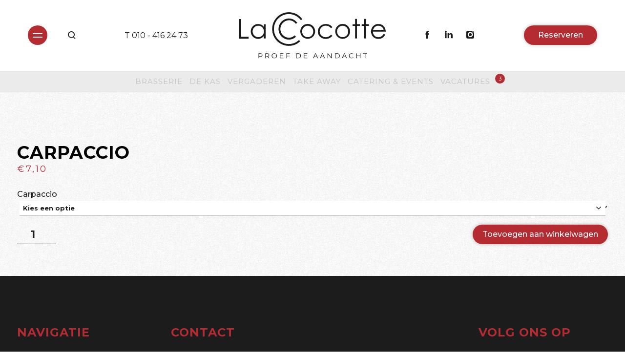

--- FILE ---
content_type: text/html; charset=UTF-8
request_url: https://lacocotte.nl/product/carpaccio/
body_size: 12244
content:
<!doctype html>
<html lang="nl-NL" class="no-js">
	<head>
		<meta charset="UTF-8">
		<title>Carpaccio - La Cocotte</title>

		<link href="//www.google-analytics.com" rel="dns-prefetch">
       
		<link rel="shortcut icon" href="https://lacocotte.nl/wp-content/themes/lacocotte/img/favicon//favicon.ico" type="image/x-icon">
		<link rel="icon" href="https://lacocotte.nl/wp-content/themes/lacocotte/img/favicon//favicon.ico" type="image/x-icon">
		<link rel="apple-touch-icon" sizes="57x57" href="https://lacocotte.nl/wp-content/themes/lacocotte/img/favicon//apple-icon-57x57.png">
		<link rel="apple-touch-icon" sizes="60x60" href="https://lacocotte.nl/wp-content/themes/lacocotte/img/favicon//apple-icon-60x60.png">
		<link rel="apple-touch-icon" sizes="72x72" href="https://lacocotte.nl/wp-content/themes/lacocotte/img/favicon//apple-icon-72x72.png">
		<link rel="apple-touch-icon" sizes="76x76" href="https://lacocotte.nl/wp-content/themes/lacocotte/img/favicon//apple-icon-76x76.png">
		<link rel="apple-touch-icon" sizes="114x114" href="https://lacocotte.nl/wp-content/themes/lacocotte/img/favicon//apple-icon-114x114.png">
		<link rel="apple-touch-icon" sizes="120x120" href="https://lacocotte.nl/wp-content/themes/lacocotte/img/favicon//apple-icon-120x120.png">
		<link rel="apple-touch-icon" sizes="144x144" href="https://lacocotte.nl/wp-content/themes/lacocotte/img/favicon//apple-icon-144x144.png">
		<link rel="apple-touch-icon" sizes="152x152" href="https://lacocotte.nl/wp-content/themes/lacocotte/img/favicon//apple-icon-152x152.png">
		<link rel="apple-touch-icon" sizes="180x180" href="https://lacocotte.nl/wp-content/themes/lacocotte/img/favicon//apple-icon-180x180.png">
		<link rel="icon" type="image/png" sizes="192x192" href="https://lacocotte.nl/wp-content/themes/lacocotte/img/favicon//android-icon-192x192.png">
		<link rel="icon" type="image/png" sizes="32x32" href="https://lacocotte.nl/wp-content/themes/lacocotte/img/favicon//favicon-32x32.png">
		<link rel="icon" type="image/png" sizes="96x96" href="https://lacocotte.nl/wp-content/themes/lacocotte/img/favicon//favicon-96x96.png">
		<link rel="icon" type="image/png" sizes="16x16" href="https://lacocotte.nl/wp-content/themes/lacocotte/img/favicon//favicon-16x16.png">
		<link rel="manifest" href="https://lacocotte.nl/wp-content/themes/lacocotte/img/favicon//manifest.json">
		<meta name="msapplication-TileColor" content="#ffffff">
		<meta name="msapplication-TileImage" content="https://lacocotte.nl/wp-content/themes/lacocotte/img/favicon//ms-icon-144x144.png">
		<meta name="theme-color" content="#ffffff">		
	
		<meta http-equiv="X-UA-Compatible" content="IE=edge,chrome=1">
		<meta name="viewport" content="width=device-width, initial-scale=1.0">
		<meta name="description" content="Proef de aandacht">

		<meta name='robots' content='index, follow, max-image-preview:large, max-snippet:-1, max-video-preview:-1'/>
	<style>img:is([sizes="auto" i], [sizes^="auto," i]){contain-intrinsic-size:3000px 1500px}</style>
	
	
	<link rel="canonical" href="https://lacocotte.nl/product/carpaccio/"/>
	<meta property="og:locale" content="nl_NL"/>
	<meta property="og:type" content="article"/>
	<meta property="og:title" content="Carpaccio - La Cocotte"/>
	<meta property="og:url" content="https://lacocotte.nl/product/carpaccio/"/>
	<meta property="og:site_name" content="La Cocotte"/>
	<meta property="article:modified_time" content="2026-01-05T14:36:17+00:00"/>
	<meta name="twitter:card" content="summary_large_image"/>
	<script type="application/ld+json" class="yoast-schema-graph">{"@context":"https://schema.org","@graph":[{"@type":"WebPage","@id":"https://lacocotte.nl/product/carpaccio/","url":"https://lacocotte.nl/product/carpaccio/","name":"Carpaccio - La Cocotte","isPartOf":{"@id":"https://lacocotte.nl/#website"},"datePublished":"2020-06-25T07:40:44+00:00","dateModified":"2026-01-05T14:36:17+00:00","breadcrumb":{"@id":"https://lacocotte.nl/product/carpaccio/#breadcrumb"},"inLanguage":"nl-NL","potentialAction":[{"@type":"ReadAction","target":["https://lacocotte.nl/product/carpaccio/"]}]},{"@type":"BreadcrumbList","@id":"https://lacocotte.nl/product/carpaccio/#breadcrumb","itemListElement":[{"@type":"ListItem","position":1,"name":"Home","item":"https://lacocotte.nl/"},{"@type":"ListItem","position":2,"name":"Bestellijst (placeholder)","item":"https://lacocotte.nl/bestellijst-2/"},{"@type":"ListItem","position":3,"name":"Carpaccio"}]},{"@type":"WebSite","@id":"https://lacocotte.nl/#website","url":"https://lacocotte.nl/","name":"La Cocotte","description":"Proef de aandacht","potentialAction":[{"@type":"SearchAction","target":{"@type":"EntryPoint","urlTemplate":"https://lacocotte.nl/?s={search_term_string}"},"query-input":{"@type":"PropertyValueSpecification","valueRequired":true,"valueName":"search_term_string"}}],"inLanguage":"nl-NL"}]}</script>
	



<link rel="stylesheet" type="text/css" href="//lacocotte.nl/wp-content/cache/wpfc-minified/f3cizf1l/4bwor.css" media="all"/>
<style id='classic-theme-styles-inline-css'>.wp-block-button__link{color:#fff;background-color:#32373c;border-radius:9999px;box-shadow:none;text-decoration:none;padding:calc(.667em + 2px) calc(1.333em + 2px);font-size:1.125em}.wp-block-file__button{background:#32373c;color:#fff;text-decoration:none}</style>
<style id='global-styles-inline-css'>:root{--wp--preset--aspect-ratio--square:1;--wp--preset--aspect-ratio--4-3:4/3;--wp--preset--aspect-ratio--3-4:3/4;--wp--preset--aspect-ratio--3-2:3/2;--wp--preset--aspect-ratio--2-3:2/3;--wp--preset--aspect-ratio--16-9:16/9;--wp--preset--aspect-ratio--9-16:9/16;--wp--preset--color--black:#000000;--wp--preset--color--cyan-bluish-gray:#abb8c3;--wp--preset--color--white:#ffffff;--wp--preset--color--pale-pink:#f78da7;--wp--preset--color--vivid-red:#cf2e2e;--wp--preset--color--luminous-vivid-orange:#ff6900;--wp--preset--color--luminous-vivid-amber:#fcb900;--wp--preset--color--light-green-cyan:#7bdcb5;--wp--preset--color--vivid-green-cyan:#00d084;--wp--preset--color--pale-cyan-blue:#8ed1fc;--wp--preset--color--vivid-cyan-blue:#0693e3;--wp--preset--color--vivid-purple:#9b51e0;--wp--preset--gradient--vivid-cyan-blue-to-vivid-purple:linear-gradient(135deg,rgba(6,147,227,1) 0%,rgb(155,81,224) 100%);--wp--preset--gradient--light-green-cyan-to-vivid-green-cyan:linear-gradient(135deg,rgb(122,220,180) 0%,rgb(0,208,130) 100%);--wp--preset--gradient--luminous-vivid-amber-to-luminous-vivid-orange:linear-gradient(135deg,rgba(252,185,0,1) 0%,rgba(255,105,0,1) 100%);--wp--preset--gradient--luminous-vivid-orange-to-vivid-red:linear-gradient(135deg,rgba(255,105,0,1) 0%,rgb(207,46,46) 100%);--wp--preset--gradient--very-light-gray-to-cyan-bluish-gray:linear-gradient(135deg,rgb(238,238,238) 0%,rgb(169,184,195) 100%);--wp--preset--gradient--cool-to-warm-spectrum:linear-gradient(135deg,rgb(74,234,220) 0%,rgb(151,120,209) 20%,rgb(207,42,186) 40%,rgb(238,44,130) 60%,rgb(251,105,98) 80%,rgb(254,248,76) 100%);--wp--preset--gradient--blush-light-purple:linear-gradient(135deg,rgb(255,206,236) 0%,rgb(152,150,240) 100%);--wp--preset--gradient--blush-bordeaux:linear-gradient(135deg,rgb(254,205,165) 0%,rgb(254,45,45) 50%,rgb(107,0,62) 100%);--wp--preset--gradient--luminous-dusk:linear-gradient(135deg,rgb(255,203,112) 0%,rgb(199,81,192) 50%,rgb(65,88,208) 100%);--wp--preset--gradient--pale-ocean:linear-gradient(135deg,rgb(255,245,203) 0%,rgb(182,227,212) 50%,rgb(51,167,181) 100%);--wp--preset--gradient--electric-grass:linear-gradient(135deg,rgb(202,248,128) 0%,rgb(113,206,126) 100%);--wp--preset--gradient--midnight:linear-gradient(135deg,rgb(2,3,129) 0%,rgb(40,116,252) 100%);--wp--preset--font-size--small:13px;--wp--preset--font-size--medium:20px;--wp--preset--font-size--large:36px;--wp--preset--font-size--x-large:42px;--wp--preset--spacing--20:0.44rem;--wp--preset--spacing--30:0.67rem;--wp--preset--spacing--40:1rem;--wp--preset--spacing--50:1.5rem;--wp--preset--spacing--60:2.25rem;--wp--preset--spacing--70:3.38rem;--wp--preset--spacing--80:5.06rem;--wp--preset--shadow--natural:6px 6px 9px rgba(0, 0, 0, 0.2);--wp--preset--shadow--deep:12px 12px 50px rgba(0, 0, 0, 0.4);--wp--preset--shadow--sharp:6px 6px 0px rgba(0, 0, 0, 0.2);--wp--preset--shadow--outlined:6px 6px 0px -3px rgba(255, 255, 255, 1), 6px 6px rgba(0, 0, 0, 1);--wp--preset--shadow--crisp:6px 6px 0px rgba(0, 0, 0, 1);}:where(.is-layout-flex){gap:0.5em;}:where(.is-layout-grid){gap:0.5em;}body .is-layout-flex{display:flex;}.is-layout-flex{flex-wrap:wrap;align-items:center;}.is-layout-flex > :is(*, div){margin:0;}body .is-layout-grid{display:grid;}.is-layout-grid > :is(*, div){margin:0;}:where(.wp-block-columns.is-layout-flex){gap:2em;}:where(.wp-block-columns.is-layout-grid){gap:2em;}:where(.wp-block-post-template.is-layout-flex){gap:1.25em;}:where(.wp-block-post-template.is-layout-grid){gap:1.25em;}.has-black-color{color:var(--wp--preset--color--black) !important;}.has-cyan-bluish-gray-color{color:var(--wp--preset--color--cyan-bluish-gray) !important;}.has-white-color{color:var(--wp--preset--color--white) !important;}.has-pale-pink-color{color:var(--wp--preset--color--pale-pink) !important;}.has-vivid-red-color{color:var(--wp--preset--color--vivid-red) !important;}.has-luminous-vivid-orange-color{color:var(--wp--preset--color--luminous-vivid-orange) !important;}.has-luminous-vivid-amber-color{color:var(--wp--preset--color--luminous-vivid-amber) !important;}.has-light-green-cyan-color{color:var(--wp--preset--color--light-green-cyan) !important;}.has-vivid-green-cyan-color{color:var(--wp--preset--color--vivid-green-cyan) !important;}.has-pale-cyan-blue-color{color:var(--wp--preset--color--pale-cyan-blue) !important;}.has-vivid-cyan-blue-color{color:var(--wp--preset--color--vivid-cyan-blue) !important;}.has-vivid-purple-color{color:var(--wp--preset--color--vivid-purple) !important;}.has-black-background-color{background-color:var(--wp--preset--color--black) !important;}.has-cyan-bluish-gray-background-color{background-color:var(--wp--preset--color--cyan-bluish-gray) !important;}.has-white-background-color{background-color:var(--wp--preset--color--white) !important;}.has-pale-pink-background-color{background-color:var(--wp--preset--color--pale-pink) !important;}.has-vivid-red-background-color{background-color:var(--wp--preset--color--vivid-red) !important;}.has-luminous-vivid-orange-background-color{background-color:var(--wp--preset--color--luminous-vivid-orange) !important;}.has-luminous-vivid-amber-background-color{background-color:var(--wp--preset--color--luminous-vivid-amber) !important;}.has-light-green-cyan-background-color{background-color:var(--wp--preset--color--light-green-cyan) !important;}.has-vivid-green-cyan-background-color{background-color:var(--wp--preset--color--vivid-green-cyan) !important;}.has-pale-cyan-blue-background-color{background-color:var(--wp--preset--color--pale-cyan-blue) !important;}.has-vivid-cyan-blue-background-color{background-color:var(--wp--preset--color--vivid-cyan-blue) !important;}.has-vivid-purple-background-color{background-color:var(--wp--preset--color--vivid-purple) !important;}.has-black-border-color{border-color:var(--wp--preset--color--black) !important;}.has-cyan-bluish-gray-border-color{border-color:var(--wp--preset--color--cyan-bluish-gray) !important;}.has-white-border-color{border-color:var(--wp--preset--color--white) !important;}.has-pale-pink-border-color{border-color:var(--wp--preset--color--pale-pink) !important;}.has-vivid-red-border-color{border-color:var(--wp--preset--color--vivid-red) !important;}.has-luminous-vivid-orange-border-color{border-color:var(--wp--preset--color--luminous-vivid-orange) !important;}.has-luminous-vivid-amber-border-color{border-color:var(--wp--preset--color--luminous-vivid-amber) !important;}.has-light-green-cyan-border-color{border-color:var(--wp--preset--color--light-green-cyan) !important;}.has-vivid-green-cyan-border-color{border-color:var(--wp--preset--color--vivid-green-cyan) !important;}.has-pale-cyan-blue-border-color{border-color:var(--wp--preset--color--pale-cyan-blue) !important;}.has-vivid-cyan-blue-border-color{border-color:var(--wp--preset--color--vivid-cyan-blue) !important;}.has-vivid-purple-border-color{border-color:var(--wp--preset--color--vivid-purple) !important;}.has-vivid-cyan-blue-to-vivid-purple-gradient-background{background:var(--wp--preset--gradient--vivid-cyan-blue-to-vivid-purple) !important;}.has-light-green-cyan-to-vivid-green-cyan-gradient-background{background:var(--wp--preset--gradient--light-green-cyan-to-vivid-green-cyan) !important;}.has-luminous-vivid-amber-to-luminous-vivid-orange-gradient-background{background:var(--wp--preset--gradient--luminous-vivid-amber-to-luminous-vivid-orange) !important;}.has-luminous-vivid-orange-to-vivid-red-gradient-background{background:var(--wp--preset--gradient--luminous-vivid-orange-to-vivid-red) !important;}.has-very-light-gray-to-cyan-bluish-gray-gradient-background{background:var(--wp--preset--gradient--very-light-gray-to-cyan-bluish-gray) !important;}.has-cool-to-warm-spectrum-gradient-background{background:var(--wp--preset--gradient--cool-to-warm-spectrum) !important;}.has-blush-light-purple-gradient-background{background:var(--wp--preset--gradient--blush-light-purple) !important;}.has-blush-bordeaux-gradient-background{background:var(--wp--preset--gradient--blush-bordeaux) !important;}.has-luminous-dusk-gradient-background{background:var(--wp--preset--gradient--luminous-dusk) !important;}.has-pale-ocean-gradient-background{background:var(--wp--preset--gradient--pale-ocean) !important;}.has-electric-grass-gradient-background{background:var(--wp--preset--gradient--electric-grass) !important;}.has-midnight-gradient-background{background:var(--wp--preset--gradient--midnight) !important;}.has-small-font-size{font-size:var(--wp--preset--font-size--small) !important;}.has-medium-font-size{font-size:var(--wp--preset--font-size--medium) !important;}.has-large-font-size{font-size:var(--wp--preset--font-size--large) !important;}.has-x-large-font-size{font-size:var(--wp--preset--font-size--x-large) !important;}:where(.wp-block-post-template.is-layout-flex){gap:1.25em;}:where(.wp-block-post-template.is-layout-grid){gap:1.25em;}:where(.wp-block-columns.is-layout-flex){gap:2em;}:where(.wp-block-columns.is-layout-grid){gap:2em;}:root :where(.wp-block-pullquote){font-size:1.5em;line-height:1.6;}</style>



<link rel="stylesheet" type="text/css" href="//lacocotte.nl/wp-content/cache/wpfc-minified/9ly2alkg/4bwor.css" media="all"/>

<link rel="stylesheet" type="text/css" href="//lacocotte.nl/wp-content/cache/wpfc-minified/knx78wfy/4bwor.css" media="only screen and (max-width: 768px)"/>

<link rel="stylesheet" type="text/css" href="//lacocotte.nl/wp-content/cache/wpfc-minified/216gx0u1/4bwor.css" media="all"/>
<style id='woocommerce-inline-inline-css'>.woocommerce form .form-row .required{visibility:visible;}</style>





<link rel="stylesheet" type="text/css" href="//lacocotte.nl/wp-content/cache/wpfc-minified/2mawp5e4/c0ock.css" media="all"/>

<link rel="stylesheet" type="text/css" href="//lacocotte.nl/wp-content/cache/wpfc-minified/2bnbtzdo/c0npo.css" media="screen"/>

<link rel="stylesheet" type="text/css" href="//lacocotte.nl/wp-content/cache/wpfc-minified/2fom3vyx/4bwor.css" media="all"/>
<style id='wc-product-table-head-inline-css'>table.wc-product-table{visibility:hidden;}</style>
<script type="text/template" id="tmpl-variation-template">
	<div class="woocommerce-variation-description">{{{ data.variation.variation_description }}}</div><div class="woocommerce-variation-price">{{{ data.variation.price_html }}}</div><div class="woocommerce-variation-availability">{{{ data.variation.availability_html }}}</div></script>
<script type="text/template" id="tmpl-unavailable-variation-template">
	<p role="alert">Dit product is niet beschikbaar. Kies een andere combinatie.</p>
</script>
<script src="//lacocotte.nl/wp-content/cache/wpfc-minified/1caatnwx/4bwos.js" id="jquery-core-js"></script>
<script src="//lacocotte.nl/wp-content/cache/wpfc-minified/jxjs3u4s/4bwos.js" id="jquery-migrate-js"></script>
<script src="//lacocotte.nl/wp-content/cache/wpfc-minified/frmjanhk/4bwos.js" id="underscore-js"></script>
<script id="wp-util-js-extra">var _wpUtilSettings={"ajax":{"url":"\/wp-admin\/admin-ajax.php"}};</script>
<script src="//lacocotte.nl/wp-content/cache/wpfc-minified/d2mkkfiq/4bwos.js" id="wp-util-js"></script>
<script src="//lacocotte.nl/wp-content/cache/wpfc-minified/9aoftb4c/4bwos.js" id="wc-jquery-blockui-js" defer="defer" data-wp-strategy="defer"></script>
<script id="wc-add-to-cart-variation-js-extra">var wc_add_to_cart_variation_params={"wc_ajax_url":"\/?wc-ajax=%%endpoint%%","i18n_no_matching_variations_text":"Geen producten gevonden. Kies een andere combinatie.","i18n_make_a_selection_text":"Selecteer enkele productopties voordat je dit product aan je winkelwagen toevoegt.","i18n_unavailable_text":"Dit product is niet beschikbaar. Kies een andere combinatie.","i18n_reset_alert_text":"Je selectie is opnieuw ingesteld. Selecteer eerst product-opties alvorens dit product in de winkelmand te plaatsen."};</script>
<script src="//lacocotte.nl/wp-content/cache/wpfc-minified/f26wsych/4bwos.js" id="wc-add-to-cart-variation-js" defer="defer" data-wp-strategy="defer"></script>
<script src="https://lacocotte.nl/wp-content/plugins/custom-popup/includes//scripts/popup.js?ver=6.8.3" id="popupjs-js"></script>
<script id="wc-add-to-cart-js-extra">var wc_add_to_cart_params={"ajax_url":"\/wp-admin\/admin-ajax.php","wc_ajax_url":"\/?wc-ajax=%%endpoint%%","i18n_view_cart":"Bekijk winkelwagen","cart_url":"https:\/\/lacocotte.nl\/winkelmand\/","is_cart":"","cart_redirect_after_add":"no"};</script>
<script src="//lacocotte.nl/wp-content/cache/wpfc-minified/e8gq1qp/4bwos.js" id="wc-add-to-cart-js" defer="defer" data-wp-strategy="defer"></script>
<script id="wc-single-product-js-extra">var wc_single_product_params={"i18n_required_rating_text":"Selecteer een waardering","i18n_rating_options":["1 van de 5 sterren","2 van de 5 sterren","3 van de 5 sterren","4 van de 5 sterren","5 van de 5 sterren"],"i18n_product_gallery_trigger_text":"Afbeeldinggalerij in volledig scherm bekijken","review_rating_required":"yes","flexslider":{"rtl":false,"animation":"slide","smoothHeight":true,"directionNav":false,"controlNav":"thumbnails","slideshow":false,"animationSpeed":500,"animationLoop":false,"allowOneSlide":false},"zoom_enabled":"","zoom_options":[],"photoswipe_enabled":"","photoswipe_options":{"shareEl":false,"closeOnScroll":false,"history":false,"hideAnimationDuration":0,"showAnimationDuration":0},"flexslider_enabled":""};</script>
<script src="//lacocotte.nl/wp-content/cache/wpfc-minified/2zqcj0bk/4dscf.js" id="wc-single-product-js" defer="defer" data-wp-strategy="defer"></script>
<script src="//lacocotte.nl/wp-content/cache/wpfc-minified/qt5msfwu/4bwos.js" id="wc-js-cookie-js" defer="defer" data-wp-strategy="defer"></script>
<script id="woocommerce-js-extra">var woocommerce_params={"ajax_url":"\/wp-admin\/admin-ajax.php","wc_ajax_url":"\/?wc-ajax=%%endpoint%%","i18n_password_show":"Wachtwoord weergeven","i18n_password_hide":"Wachtwoord verbergen"};</script>
<script src="//lacocotte.nl/wp-content/cache/wpfc-minified/jpabh81s/4bwos.js" id="woocommerce-js" defer="defer" data-wp-strategy="defer"></script>
<script src="//lacocotte.nl/wp-content/cache/wpfc-minified/q64qwlvx/c0ocl.js" id="wc-dompurify-js" defer="defer" data-wp-strategy="defer"></script>
<script src="//lacocotte.nl/wp-content/cache/wpfc-minified/egzoa3be/4bxaf.js" id="wc-jquery-tiptip-js" defer="defer" data-wp-strategy="defer"></script>
<link rel="https://api.w.org/" href="https://lacocotte.nl/wp-json/"/><link rel="alternate" title="JSON" type="application/json" href="https://lacocotte.nl/wp-json/wp/v2/product/1485"/><link rel="alternate" title="oEmbed (JSON)" type="application/json+oembed" href="https://lacocotte.nl/wp-json/oembed/1.0/embed?url=https%3A%2F%2Flacocotte.nl%2Fproduct%2Fcarpaccio%2F"/>
<link rel="alternate" title="oEmbed (XML)" type="text/xml+oembed" href="https://lacocotte.nl/wp-json/oembed/1.0/embed?url=https%3A%2F%2Flacocotte.nl%2Fproduct%2Fcarpaccio%2F&#038;format=xml"/>
<script>(function(g,s,t,p,l,n){
g["_gstpln"]={};
(l=s.createElement(t)),(n=s.getElementsByTagName(t)[0]);
l.async=1;l.src=p;n.parentNode.insertBefore(l,n);
})(window,document,"script","https://cdn.guestplan.com/widget.js");_gstpln.accessKey="754b71687d226fcfe44b3fcdc67612c53053b3b7";_gstpln.open=false;_gstpln.locale="nl";_gstpln.showFab=false;</script>	<noscript><style>.woocommerce-product-gallery{opacity:1 !important;}</style></noscript>
	<style>:root{--wds-primary:#96588A;
 --wds-primary-hover:#78476f;
 --wds-primary-lighter:#f5eff4;--wds-border:#DEDEDE;--wds-heading-color:#606060;--wds-earliest-slot-color:#34A855;--wds-remaining-label-color:#a9b2ab;--wds-unavailable-slot-color:#EF5350;}</style>

		<link href="https://fonts.googleapis.com/css?family=Montserrat:300,400,500,600,700,800,900|Roboto+Condensed:400,700&display=swap" rel="stylesheet">

<script src="https://code.jquery.com/jquery-3.6.0.min.js" integrity="sha256-/xUj+3OJU5yExlq6GSYGSHk7tPXikynS7ogEvDej/m4=" crossorigin="anonymous"></script>		
		
		
		
	<script src="https://maps.googleapis.com/maps/api/js?key=AIzaSyATS7UrBK-3GIC8P35gXCuUHOxV7Nz1TwE"></script>
		
	<script src="//lacocotte.nl/wp-content/cache/wpfc-minified/795fhyfa/4bwos.js"></script>

	
	<script src="//lacocotte.nl/wp-content/cache/wpfc-minified/70eqe7ln/4bwos.js"></script>

	
	<script src="//lacocotte.nl/wp-content/cache/wpfc-minified/bvtn1y4/4bwos.js"></script>



<script src="//lacocotte.nl/wp-content/cache/wpfc-minified/f1r9grv8/4bwos.js"></script>
<script src="//lacocotte.nl/wp-content/cache/wpfc-minified/zzuvtep/4bwor.js"></script>
		
		
			

		
<script async src="https://www.googletagmanager.com/gtag/js?id=UA-171538477-1"></script>
		
		
		
<script async>window.dataLayer=window.dataLayer||[];
function gtag(){dataLayer.push(arguments);}
gtag('js', new Date());
gtag('config', 'UA-171538477-1');</script>
	

	</head>

	
	<body data-rsssl=1 class="wp-singular product-template-default single single-product postid-1485 wp-theme-lacocotte theme-lacocotte woocommerce woocommerce-page woocommerce-no-js carpaccio">

				
		
<header class="header clear standaard-header" role="banner">
	
	<article class="navigation-top">
		<div class="wrapper row">
			
			<div class="small-20 navigation-top-side columns center-align nav-equal">
				<div class="small-20">
					<div class="mobbtn"> <span></span> <span></span></div><div class="search-btn"> <span class="search-cross"></span> <span class="icon-search"></span></div></div></div><div class="small-20 navigation-top-center">
				<div class="small-20">
					
					<div class="small-20 logo-holder center-align nav-equal">
						<div class="small-20 header-phone logo-side center-align nav-box-equal"> <ul> <li> T <a href="tel:0104162473">010 - 416 24 73</a> </li> </ul></div><div class="small-20 logo-box center-align nav-box-equal">
							<div class="small-20 text-center"> <a href="https://lacocotte.nl"> <img class="regular-logo" src="https://lacocotte.nl/wp-content/themes/lacocotte/img/la-cocotte-logo-payoff.svg" alt="La Cocotte, Proef de aandacht"> </a></div></div><div class="small-20 logo-side center-align nav-box-equal"> <ul class="header-socials"> <li><a href="https://www.facebook.com/pages/Brasserie-La-Cocotte/303827093045309"target="_blank"><span class="icon-social-facebook"></span></a></li> <li><a href="https://www.linkedin.com/company/28145456/admin/"target="_blank"><span class="icon-social-linkedin"></span></a></li> <li><a href="https://www.instagram.com/la_cocotte_hoogvliet/"target="_blank"><span class="icon-social-instagram"></span></a></li> </ul></div></div><div class="small-20 text-center standaard-nav menu-holder center-align nav-equal"> <ul> <li ><a class="box-nav" href="https://lacocotte.nl/brasserie/">Brasserie</a></li> <li ><a class="box-nav" href="https://lacocotte.nl/de-kas/">De Kas</a></li> <li ><a class="box-nav" href="https://lacocotte.nl/vergaderen/">Vergaderen</a></li> <li ><a class="box-nav" href="https://lacocotte.nl/take-away/">Take Away</a></li> <li ><a class="box-nav" href="https://lacocotte.nl/catering-events/">Catering & Events</a></li> <li ><a class="box-nav" href="https://lacocotte.nl/vacatures/">Vacatures <span>3</span> </a></li> </ul></div></div></div><div class="small-20 navigation-top-side columns center-align nav-equal single-top-nav-btn">
				<div class="small-20"> <a href="#gstpln_openWidget" class="btn btn-desktoppop">Reserveren</a> <a class="resp-phone" href="tel:0104162473"><span class="icon-telefoon"></span> </a></div></div></div></article>
	
	
	<article class="navigation-bottom row">
		<div class="small-20 text-center dropdown-nav menu-holder"> <ul> <li ><a class="box-nav" href="https://lacocotte.nl/brasserie/">Brasserie</a></li> <li ><a class="box-nav" href="https://lacocotte.nl/de-kas/">De Kas</a></li> <li ><a class="box-nav" href="https://lacocotte.nl/vergaderen/">Vergaderen</a></li> <li ><a class="box-nav" href="https://lacocotte.nl/take-away/">Take Away</a></li> <li ><a class="box-nav" href="https://lacocotte.nl/catering-events/">Catering & Events</a></li> <li ><a class="box-nav" href="https://lacocotte.nl/vacatures/">Vacatures <span>3</span> </a></li> </ul></div></article>
	
	<article class="navigation-menu">
		
		<div class="wrapper row">
			<span class="nav-line"></span>
			<span class="nav-line"></span>
			<span class="nav-line"></span>
			<span class="nav-line"></span>
			<span class="nav-line"></span>
			
			<div class="small-20 menu-column columns"> <h4>La Cocotte</h4> <ul id="menu-la-cocotte" class="menu"><li id="menu-item-293" class="menu-item menu-item-type-post_type menu-item-object-page menu-item-293"><a href="https://lacocotte.nl/brasserie/">Restaurant</a></li> <li id="menu-item-295" class="menu-item menu-item-type-post_type menu-item-object-page menu-item-295"><a href="https://lacocotte.nl/de-kas/">De Kas</a></li> <li id="menu-item-298" class="menu-item menu-item-type-post_type menu-item-object-page menu-item-298"><a href="https://lacocotte.nl/vergaderen/">Vergaderen</a></li> <li id="menu-item-297" class="menu-item menu-item-type-post_type menu-item-object-page menu-item-297"><a href="https://lacocotte.nl/take-away/">Take Away</a></li> <li id="menu-item-296" class="menu-item menu-item-type-post_type menu-item-object-page menu-item-296"><a href="https://lacocotte.nl/catering-events/">Catering &#038; Events</a></li> </ul></div><div class="small-20 menu-column columns">
				<h4>Over ons</h4>
				<ul class="menu">
				<ul id="menu-over-ons" class="menu"><li id="menu-item-487" class="menu-item menu-item-type-post_type menu-item-object-page menu-item-487"><a href="https://lacocotte.nl/over-ons/">Over ons</a></li>
</ul>
									<ul>		
						<li><a class="menu-item" href="https://lacocotte.nl/vacatures/"> <div> Vacatures <span>3</span></div></a> </li>	
					</ul></div><div class="small-20 menu-column columns"> <h4>Menu's</h4> <ul id="menu-menus" class="menu"><li id="menu-item-1677" class="menu-item menu-item-type-post_type menu-item-object-page menu-item-1677"><a href="https://lacocotte.nl/bestellijst/">Webshop</a></li> <li id="menu-item-2396" class="menu-item menu-item-type-custom menu-item-object-custom menu-item-2396"><a target="_blank" href="https://lacocotte.nl/menulijsten/Menukaart-TakeAway.pdf">Prijzenlijst</a></li> <li id="menu-item-486" class="menu-item menu-item-type-post_type menu-item-object-page menu-item-486"><a href="https://lacocotte.nl/brasserie/menukaart-brasserie/">Menukaart Brasserie</a></li> </ul></div><div class="small-20 menu-column columns"> <h4>Contact</h4> <ul id="menu-contact" class="menu"><li id="menu-item-405" class="menu-item menu-item-type-post_type menu-item-object-page menu-item-405"><a href="https://lacocotte.nl/over-ons/locatie/">Contact en locatie</a></li> </ul></div><div class="small-20 resp-menu-column menu-column resp-search-btn columns"> <ul> <li><a href="/zoeken">Zoeken</a></li> </ul></div><div class="small-20 resp-menu-column columns"> <a href="#gstpln_openWidget" class="btn">Reserveren</a> <a href="#openingstijden-brasserie" class="btn popup-activator btn-outline">Openingstijden</a> <ul class="header-socials"> <li><a href="https://www.facebook.com/pages/Brasserie-La-Cocotte/303827093045309"target="_blank"><span class="icon-social-facebook"></span></a></li> <li><a href="https://www.linkedin.com/company/28145456/admin/"target="_blank"><span class="icon-social-linkedin"></span></a></li> <li><a href="https://www.instagram.com/la_cocotte_hoogvliet/"target="_blank"><span class="icon-social-instagram"></span></a></li> </ul></div><img class="menu-img" src="https://lacocotte.nl/wp-content/themes/lacocotte/img/lacocotte-menu.jpg" alt="La Cocotte, Proef de aandacht"></div></article>
	
	
		
	
	<article class="search-holder header-search-holder">
		<div class="wrapper row center-align"> 
			<div class="small-20">
				
				<div class="small-20" id="datafetch_cocotte">
					<div class="small-20 text-center title-box columns"> <h3 class="subtitle">aandacht voor behulpzaamheid</h3> <h2>we helpen je graag zoeken</h2></div></div><div class="small-20 archive-search columns">
					<div class="small-20 medium-14 medium-push-3 large-12 large-push-4">
						<div class="small-20 archive-search-input"> <span class="icon-search"></span> <input class="search-input" type="text" name="cocotte_search" id="cocotte_search" placeholder="Ik zoek ..."></input> <span class="archive-search-reset icon-muliplier"></span></div><div class="small-20 archive-search-submit text-center"> <button class="search-submit btn" type="submit" role="button" id="cocotte_zoekbtn">Zoeken</button></div><div class="small-20 text-center fast-search"> <h6>Snel zoeken op trefwoord</h6> <ul> <li><a href="https://lacocotte.nl/brasserie/menukaart-brasserie/">Menukaart Brasserie</a></li> <li><a href="#openingstijden-brasserie" class="popup-activator">Openingstijden Brasserie</a></li> <li><a href="https://lacocotte.nl/bestellijst/">Bestellijst Take Away</a></li> <li><a href="#openingstijden-takeaway" class="popup-activator">Openingstijden Take Away</a></li> <li><a href="https://lacocotte.nl/over-ons/locatie/">Locatie La Cocotte</a></li> </ul></div><div class="small-20 text-center columns not-found-search"> <p>Niet gevonden wat je zocht? Bel ons op <a href="tel:0031104162473">010 416 24 73</a>, we helpen je graag.</p></div></div></div></div></div></article>
	</header>
		


		
	<div id="primary" class="content-area"><main id="main" class="site-main" role="main"><nav class="woocommerce-breadcrumb" aria-label="Breadcrumb"><a href="https://lacocotte.nl">Home</a>&nbsp;&#47;&nbsp;Vacatures</nav>
					
			<div class="woocommerce-notices-wrapper"></div><section class="content-row single-product-content-row">
	<article class="wrapper row">
	
	
<div class="small-20 marginfix">
	<div class="small-20">

		<div class="small-20 title-box columns"> <h1>Carpaccio</h1> <h3 class="subtitle"><span class="woocommerce-Price-amount amount"><bdi><span class="woocommerce-Price-currencySymbol">&euro;</span>7,10</bdi></span></h3></div><div class="small-20 standaard-content columns"> 
			<h1 class="product_title entry-title">Carpaccio</h1>
	
	<form class="cart" action="https://lacocotte.nl/product/carpaccio/" method="post" enctype='multipart/form-data'>
		<div class="wc-pao-addons-container">
<div class="wc-pao-addon-container wc-pao-required-addon wc-pao-addon wc-pao-addon-1485-0" data-product-name="Carpaccio" data-product-tax-status="taxable">

	
						<label class="wc-pao-addon-name" data-addon-name="Kies je brood" data-has-per-person-pricing="" data-has-per-block-pricing="" style="display:none;"></label>
						
	<div class="form-row form-row-wide wc-pao-addon-wrap wc-pao-addon-1485-0"> <select class="wc-pao-addon-field wc-pao-addon-select" name="addon-1485-0" id="addon-1485-0" data-restrictions="{&quot;required&quot;:&quot;yes&quot;}" > <option value="">Kies een optie</option> <option data-raw-price="" data-price="" data-price-type="quantity_based" value="witte-bakkersbol-1" data-label="Witte bakkersbol"> Witte bakkersbol </option> <option data-raw-price="" data-price="" data-price-type="quantity_based" value="bruine-bakkersbol-2" data-label="Bruine bakkersbol"> Bruine bakkersbol </option> <option data-raw-price="0.5" data-price="0.5" data-price-type="quantity_based" value="witte-pistolet-3" data-label="Witte pistolet"> Witte pistolet (+<span class="woocommerce-Price-amount amount"><span class="woocommerce-Price-currencySymbol">&euro;</span>0,50</span>) </option> <option data-raw-price="0.5" data-price="0.5" data-price-type="quantity_based" value="bruine-pistolet-4" data-label="Bruine pistolet"> Bruine pistolet (+<span class="woocommerce-Price-amount amount"><span class="woocommerce-Price-currencySymbol">&euro;</span>0,50</span>) </option> <option data-raw-price="1" data-price="1" data-price-type="quantity_based" value="ciabatta-5" data-label="Ciabatta"> Ciabatta (+<span class="woocommerce-Price-amount amount"><span class="woocommerce-Price-currencySymbol">&euro;</span>1,00</span>) </option> <option data-raw-price="1" data-price="1" data-price-type="quantity_based" value="triangel-6" data-label="Triangel"> Triangel (+<span class="woocommerce-Price-amount amount"><span class="woocommerce-Price-currencySymbol">&euro;</span>1,00</span>) </option> <option data-raw-price="1" data-price="1" data-price-type="quantity_based" value="italiaanse-bol-7" data-label="Italiaanse bol"> Italiaanse bol (+<span class="woocommerce-Price-amount amount"><span class="woocommerce-Price-currencySymbol">&euro;</span>1,00</span>) </option> <option data-raw-price="1" data-price="1" data-price-type="quantity_based" value="speltbol-8" data-label="Speltbol"> Speltbol (+<span class="woocommerce-Price-amount amount"><span class="woocommerce-Price-currencySymbol">&euro;</span>1,00</span>) </option> <option data-raw-price="1" data-price="1" data-price-type="quantity_based" value="rustieke-bol-9" data-label="Rustieke bol"> Rustieke bol (+<span class="woocommerce-Price-amount amount"><span class="woocommerce-Price-currencySymbol">&euro;</span>1,00</span>) </option> </select></div></div><div id="product-addons-total" data-show-incomplete-sub-total="" data-show-sub-total="1" data-type="simple" data-tax-mode="excl" data-tax-display-mode="excl" data-price="7.1" data-raw-price="7.1" data-product-id="1485"></div><div class="validation_message woocommerce-info" id="required_addons_validation_message"></div></div><div class="quantity"> <label class="screen-reader-text" for="quantity_696b0a3edd29c">Carpaccio aantal</label> <input type="number" id="quantity_696b0a3edd29c" class="input-text qty text" name="quantity" value="1" aria-label="Productaantal" min="1" step="1" placeholder="" inputmode="numeric" autocomplete="off" /></div><button type="submit" name="add-to-cart" value="1485" class="single_add_to_cart_button button alt">Toevoegen aan winkelwagen</button>

			</form></div></div></div></article>	
</section>
		
	</main></div><article id="openingstijden-brasserie" class="popup popup-openingstijden-holder">
		<div class="popup-holder row">
			<div class="small-20">
				
			<div class="small-20 popup-image center-align" style="background-image:url(https://lacocotte.nl/wp-content/uploads/2020/12/DSC_8198r-scaled-e1589197755239.jpg)">
				<h2>Brasserie</h2>
				<div class="popup-closer"><span class="icon-muliplier"></span></div></div><div class="small-20 popup-content">
				<div class="small-20 popup-openingstijden">
												<div class="small-20 textcenter"> <h3 class="subtitle">MAANDAG T/M VRIJDAG</h3> <h4>Open om 10:30 uur - Keuken sluit om 20:30 uur</h4></div><div class="small-20 textcenter"> <h3 class="subtitle">ZATERDAG</h3> <h4>Open om 17:00 uur - Keuken sluit om 20:30 uur</h4></div></div><div class="small-20 popup-extra-content"> <p>Reserveren voor meer dan 9 personen? <br /> Graag telefonisch contact opnemen +31 10 416 24 73</p></div><div class="small-20 popup-btns"> <a href="https://lacocotte.nl/brasserie/menukaart-brasserie/" class="btn">Menukaart</a></div><div class="small-20 popup-contact-info"> <ul> <li> T <a href="tel:0104162473">010 - 416 24 73</a> </li> <li> <a href="mailto:brasserie@lacocotte.nl">brasserie@lacocotte.nl</a> </li> </ul> <ul> <li><p>Nieuwe Langeweg 21 <br /> 3194 DC Hoogvliet</p> </li> </ul></div></div></div></div></article>

	<article id="openingstijden-takeaway" class="popup popup-openingstijden-holder">
		<div class="popup-holder row center-align">
			<div class="small-20">
			<div class="small-20 popup-image center-align" style="background-image:url(https://lacocotte.nl/wp-content/uploads/2021/01/RSP_9905RSP-scaled-1.jpg)">
				<h2>Take Away</h2>
				<div class="popup-closer"><span class="icon-muliplier"></span></div></div><div class="small-20 popup-content">
				<div class="small-20 popup-openingstijden">
												<div class="small-20 textcenter"> <h3 class="subtitle">MAANDAG T/M Donderdag</h3> <h4> 11.00 - 20.00 uur </h4></div><div class="small-20 textcenter"> <h3 class="subtitle">Vrijdag</h3> <h4>11.00 - 20.30 uur</h4></div><div class="small-20 textcenter"> <h3 class="subtitle">Zaterdag</h3> <h4>16.00 - 20.30 uur</h4></div></div><div class="small-20 popup-btns"> <a href="https://lacocotte.nl/bestellijst/" class="btn">Menukaart</a></div><div class="small-20 popup-contact-info"> <ul> <li> T <a href="tel:0031102310461">010 231 04 61</a> </li> <li> <a href="mailto:takeaway@lacocotte.nl">takeaway@lacocotte.nl</a> </li> </ul> <ul> <li><p>Nieuwe Langeweg 21 <br /> 3194 DC Hoogvliet</p> </li> </ul></div></div></div></div></article>
 

 


<article class="floating-button">
	<div class="floating-mini-cart">
		<div id="floating-minicart"> <p class="woocommerce-mini-cart__empty-message">U heeft nog geen producten gekozen</p></div></div><div class="floating-click">
				<span class="icon-webshop-cart"></span>
		<div class="minicart-trigger"></div></div></article> 



<footer class="footer" role="contentinfo">	
	
	<article class="footer-widgets wrapper row">
		
					<div class="small-20 medium-10 large-5 columns footer-margin"> <h4>Navigatie</h4> <ul id="menu-sitemap" class="menu"><li id="menu-item-123" class="menu-item menu-item-type-post_type menu-item-object-page menu-item-123"><a href="https://lacocotte.nl/brasserie/">Restaurant</a></li> <li id="menu-item-125" class="menu-item menu-item-type-post_type menu-item-object-page menu-item-125"><a href="https://lacocotte.nl/de-kas/">De Kas</a></li> <li id="menu-item-131" class="menu-item menu-item-type-post_type menu-item-object-page menu-item-131"><a href="https://lacocotte.nl/vergaderen/">Vergaderen</a></li> <li id="menu-item-129" class="menu-item menu-item-type-post_type menu-item-object-page menu-item-129"><a href="https://lacocotte.nl/take-away/">Take Away</a></li> <li id="menu-item-126" class="menu-item menu-item-type-post_type menu-item-object-page menu-item-126"><a href="https://lacocotte.nl/catering-events/">Catering &#038; Events</a></li> <li id="menu-item-128" class="menu-item menu-item-type-post_type menu-item-object-page menu-item-128"><a href="https://lacocotte.nl/over-ons/">Over ons</a></li> <li id="menu-item-130" class="menu-item menu-item-type-post_type menu-item-object-page menu-item-130"><a href="https://lacocotte.nl/vacatures/">Vacatures</a></li> <li id="menu-item-127" class="menu-item menu-item-type-post_type menu-item-object-page menu-item-127"><a href="https://lacocotte.nl/over-ons/locatie/">Locatie</a></li> </ul></div><div class="small-20 medium-10 large-5 columns widget-right footer-margin">
				<div class="small-20"> <h4>Volg ons op</h4> <ul class="footer-socials"> <li><a href="https://www.facebook.com/pages/Brasserie-La-Cocotte/303827093045309"target="_blank"><span class="icon-social-facebook"></span> Facebook</a></li> <li><a href="https://www.linkedin.com/company/28145456/admin/"target="_blank"><span class="icon-social-linkedin"></span> Linkedin</a></li> <li><a href="https://www.instagram.com/la_cocotte_hoogvliet/"target="_blank"><span class="icon-social-instagram"></span> Instagram</a></li> </ul></div></div><div class="small-20 large-10">
			<div class="small-20 columns"> <h4>Contact</h4></div><div class="small-20 medium-10 columns">
				
				
								<div class="small-20 footer-margin"> <h5>Brasserie</h5> <ul> <li> T <a href="tel:0104162473">010 - 416 24 73</a> </li> <li> <a href="mailto:brasserie@lacocotte.nl">brasserie@lacocotte.nl</a> </li> </ul></div><div class="small-20 footer-margin"> <h5>De kas</h5> <ul> <li> T <a href="tel:0104162473">010 - 416 24 73</a> </li> <li> <a href="mailto:events@lacocotte.nl">events@lacocotte.nl</a> </li> </ul></div><div class="small-20 footer-margin"> <h5>Vergaderen</h5> <ul> <li> T <a href="tel:0104162473">010 - 416 24 73</a> </li> <li> <a href="mailto:vergaderen@lacocotte.nl">vergaderen@lacocotte.nl</a> </li> </ul></div></div><div class="small-20 medium-10 columns">
				
								<div class="small-20 footer-margin"> <h5>Take Away</h5> <ul> <li> T <a href="tel:0031102310461">010 231 04 61</a> </li> <li> <a href="mailto:takeaway@lacocotte.nl">takeaway@lacocotte.nl</a> </li> </ul></div><div class="small-20 footer-margin"> <h5>Catering & Events</h5> <ul> <li> T <a href="tel:0031104162473">010 - 416 24 73</a> </li> <li> <a href="mailto:events@lacocotte.nl">events@lacocotte.nl</a> </li> </ul></div></div></div></article>	
	
	
	<article class="footer-copyright">
		<div class="footer-icon"></div><div class="wrapper row">
						<div class="small-20 medium-10 columns"> <p><a href="/privacy">Algemene voorwaarden &amp; privacy statement</a></p></div><div class="small-20 medium-10 columns"> <a class="dink-copyright" href="https://www.dink.nl"><img src="https://lacocotte.nl/wp-content/themes/lacocotte/img/dink.svg"></a></div></div></article>
	
</footer>

<script type="speculationrules">{"prefetch":[{"source":"document","where":{"and":[{"href_matches":"\/*"},{"not":{"href_matches":["\/wp-*.php","\/wp-admin\/*","\/wp-content\/uploads\/*","\/wp-content\/*","\/wp-content\/plugins\/*","\/wp-content\/themes\/lacocotte\/*","\/*\\?(.+)"]}},{"not":{"selector_matches":"a[rel~=\"nofollow\"]"}},{"not":{"selector_matches":".no-prefetch, .no-prefetch a"}}]},"eagerness":"conservative"}]}</script>

<script>$(document).ready(function(){
$("#cocotte_search").on("input", function(){
if($(this).val().length===0){
$(".archive-search-reset").hide();
}else{
$(".archive-search-reset").show();
}});
$(".archive-search-reset").on("click", function(){
$("#cocotte_search").val('');
$(".archive-search-reset").hide();
});
$("#cocotte_zoekbtn").on("click", function(){
cocotteAjax();
});
$("#cocotte_search").keypress(function(event){
if(event.which==13){
cocotteAjax();
}});
});
function cocotteAjax(){
$.ajax({
url: 'https://lacocotte.nl/wp-admin/admin-ajax.php',
type: 'post',
data: { action: 'data_fetch_cocotte', cocotte_search: $('#cocotte_search').val() },
success: function(data){
$("#datafetch_cocotte").addClass("loading-020");
$("#datafetch_cocotte").fadeOut("fast");
$('#datafetch_cocotte').html(data);
setTimeout(function(){
$(".fast-search").hide();
$(".not-found-search").show();
$('#cocotte_search').val('opnieuw zoeken');
$("#datafetch_cocotte").fadeIn("fast");
},50);
setTimeout(function(){
$("#datafetch_cocotte").removeClass("loading-020");
},200);
}});
}</script>

<script type="application/ld+json">{"@context":"https:\/\/schema.org\/","@graph":[{"@context":"https:\/\/schema.org\/","@type":"BreadcrumbList","itemListElement":[{"@type":"ListItem","position":1,"item":{"name":"Home","@id":"https:\/\/lacocotte.nl"}},{"@type":"ListItem","position":2,"item":{"name":"Vacatures","@id":"https:\/\/lacocotte.nl\/vacatures\/"}}]},{"@context":"https:\/\/schema.org\/","@type":"Product","@id":"https:\/\/lacocotte.nl\/product\/carpaccio\/#product","name":"Carpaccio","url":"https:\/\/lacocotte.nl\/product\/carpaccio\/","description":"","sku":1485,"offers":[{"@type":"Offer","priceSpecification":[{"@type":"UnitPriceSpecification","price":"7.10","priceCurrency":"EUR","valueAddedTaxIncluded":false,"validThrough":"2027-12-31"}],"priceValidUntil":"2027-12-31","availability":"https:\/\/schema.org\/InStock","url":"https:\/\/lacocotte.nl\/product\/carpaccio\/","seller":{"@type":"Organization","name":"La Cocotte","url":"https:\/\/lacocotte.nl"}}]}]}</script>	<script>(function (){
var c=document.body.className;
c=c.replace(/woocommerce-no-js/, 'woocommerce-js');
document.body.className=c;
})();</script>
	
<link rel="stylesheet" type="text/css" href="//lacocotte.nl/wp-content/cache/wpfc-minified/kptlert4/4bwor.css" media="all"/>
<script src="//lacocotte.nl/wp-content/cache/wpfc-minified/fsqwsmlt/4bwor.js" id="wc-accounting-js"></script>
<script src="//lacocotte.nl/wp-content/cache/wpfc-minified/kekf1vnh/4bwor.js" id="jquery-ui-core-js"></script>
<script src="//lacocotte.nl/wp-content/cache/wpfc-minified/fsofbxc1/4bwor.js" id="jquery-ui-datepicker-js"></script>
<script id="jquery-ui-datepicker-js-after">jQuery(function(jQuery){jQuery.datepicker.setDefaults({"closeText":"Sluiten","currentText":"Vandaag","monthNames":["januari","februari","maart","april","mei","juni","juli","augustus","september","oktober","november","december"],"monthNamesShort":["jan","feb","mrt","apr","mei","jun","jul","aug","sep","okt","nov","dec"],"nextText":"Volgende","prevText":"Vorige","dayNames":["zondag","maandag","dinsdag","woensdag","donderdag","vrijdag","zaterdag"],"dayNamesShort":["zo","ma","di","wo","do","vr","za"],"dayNamesMin":["Z","M","D","W","D","V","Z"],"dateFormat":"d MM yy","firstDay":1,"isRTL":false});});</script>
<script id="woocommerce-addons-js-extra">var woocommerce_addons_params={"price_display_suffix":"","tax_enabled":"1","price_include_tax":"","display_include_tax":"","ajax_url":"\/wp-admin\/admin-ajax.php","i18n_validation_required_select":"Kies een optie.","i18n_validation_required_input":"Voer in dit veld wat tekst in.","i18n_validation_required_number":"Voer in dit veld een cijfer in.","i18n_validation_required_file":"Upload een bestand.","i18n_validation_letters_only":"Voer alleen letters in.","i18n_validation_numbers_only":"Voer alleen cijfers in.","i18n_validation_letters_and_numbers_only":"Voer alleen letters en cijfers in.","i18n_validation_email_only":"Geef een geldig e-mailadres op.","i18n_validation_min_characters":"Voer minimaal %c tekens in.","i18n_validation_max_characters":"Voer maximaal %c tekens in.","i18n_validation_min_number":"Voer %c of meer in.","i18n_validation_max_number":"Voer %c of minder in.","i18n_sub_total":"Subtotaal","i18n_remaining":"<span><\/span> tekens resterend","currency_format_num_decimals":"2","currency_format_symbol":"\u20ac","currency_format_decimal_sep":",","currency_format_thousand_sep":".","trim_trailing_zeros":"","is_bookings":"","trim_user_input_characters":"1000","quantity_symbol":"x ","datepicker_class":"wc_pao_datepicker","datepicker_date_format":"d MM yy","gmt_offset":"-1","date_input_timezone_reference":"default","currency_format":"%s%v"};
var woocommerce_addons_params={"price_display_suffix":"","tax_enabled":"1","price_include_tax":"","display_include_tax":"","ajax_url":"\/wp-admin\/admin-ajax.php","i18n_validation_required_select":"Kies een optie.","i18n_validation_required_input":"Voer in dit veld wat tekst in.","i18n_validation_required_number":"Voer in dit veld een cijfer in.","i18n_validation_required_file":"Upload een bestand.","i18n_validation_letters_only":"Voer alleen letters in.","i18n_validation_numbers_only":"Voer alleen cijfers in.","i18n_validation_letters_and_numbers_only":"Voer alleen letters en cijfers in.","i18n_validation_email_only":"Geef een geldig e-mailadres op.","i18n_validation_min_characters":"Voer minimaal %c tekens in.","i18n_validation_max_characters":"Voer maximaal %c tekens in.","i18n_validation_min_number":"Voer %c of meer in.","i18n_validation_max_number":"Voer %c of minder in.","i18n_sub_total":"Subtotaal","i18n_remaining":"<span><\/span> tekens resterend","currency_format_num_decimals":"2","currency_format_symbol":"\u20ac","currency_format_decimal_sep":",","currency_format_thousand_sep":".","trim_trailing_zeros":"","is_bookings":"","trim_user_input_characters":"1000","quantity_symbol":"x ","datepicker_class":"wc_pao_datepicker","datepicker_date_format":"d MM yy","gmt_offset":"-1","date_input_timezone_reference":"default","currency_format":"%s%v"};</script>
<script src="//lacocotte.nl/wp-content/cache/wpfc-minified/eu3uslps/4bwor.js" id="woocommerce-addons-js" defer="defer" data-wp-strategy="defer"></script>
<script src="//lacocotte.nl/wp-content/cache/wpfc-minified/8ieh5tww/4bwor.js" id="wp-hooks-js"></script>
<script src="//lacocotte.nl/wp-content/cache/wpfc-minified/jpt95dd1/4bwor.js" id="wp-i18n-js"></script>
<script id="wp-i18n-js-after">wp.i18n.setLocaleData({ 'text direction\u0004ltr': [ 'ltr' ] });</script>
<script src="//lacocotte.nl/wp-content/cache/wpfc-minified/qgn4185l/4bwor.js" id="swv-js"></script>
<script id="contact-form-7-js-translations">(function(domain, translations){
var localeData=translations.locale_data[ domain ]||translations.locale_data.messages;
localeData[""].domain=domain;
wp.i18n.setLocaleData(localeData, domain);
})("contact-form-7", {"translation-revision-date":"2025-11-30 09:13:36+0000","generator":"GlotPress\/4.0.3","domain":"messages","locale_data":{"messages":{"":{"domain":"messages","plural-forms":"nplurals=2; plural=n!=1;","lang":"nl"},"This contact form is placed in the wrong place.":["Dit contactformulier staat op de verkeerde plek."],"Error:":["Fout:"]}},"comment":{"reference":"includes\/js\/index.js"}});</script>
<script id="contact-form-7-js-before">var wpcf7={
"api": {
"root": "https:\/\/lacocotte.nl\/wp-json\/",
"namespace": "contact-form-7\/v1"
}};</script>
<script src="//lacocotte.nl/wp-content/cache/wpfc-minified/2z9ffd1m/4bwor.js" id="contact-form-7-js"></script>
<script src="//lacocotte.nl/wp-content/cache/wpfc-minified/q6s7hba7/4bwor.js" id="dtp-moment-js"></script>
<script src="//lacocotte.nl/wp-content/cache/wpfc-minified/g25gflgd/4bwor.js" id="dtpicker-js"></script>
<script id="dtpicker-build-js-extra">var datepickeropts={"selector":"#datePicker1","datepicker":"on","timepicker":"on","minDate":"on","min_date":"","max_date":"","days_offset":"0","dateformat":"DD-MM-YYYY","step":"60","minTime":"00:00","maxTime":"23:59","offset":"0","hourformat":"HH:mm","inline":"off","placeholder":"off","preventkeyboard":"on","locale":"nl","theme":"default","load":"full","disabled_days":[0],"disabled_calendar_days":["18-12-2021","27-12-2021","26-12-2021","28-10-2021","16-10-2021","10-07-2021","26-07-2021","31-07-2021","02-08-2021","09-08-2021","25-09-2021"],"allowed_times":["11:30","11:45","12:00","12:15","12:30","12:45","13:00","13:15","13:30","13:45","14:00","14:15","14:30","14:45","15:00","15:15","15:30","15:45","16:00","16:15","16:30","16:45","17:00","17:15","17:30","17:45","18:00","18:15","18:30","18:45","19:00"],"sunday_times":"","monday_times":"","tuesday_times":"","wednesday_times":"","thursday_times":"","friday_times":"","saturday_times":["12:00","12:15","12:30","12:45","13:00","13:15","13:30","13:45","14:00","14:15","14:30","14:45","15:00","15:15","15:30","15:45","16:00","16:15","16:30","16:45","17:00","17:15","17:30","17:45","18:00","18:15","18:30","18:45","19:00"],"dayOfWeekStart":"1","format":"DD-MM-YYYY HH:mm","clean_format":"d-m-Y H:i","value":"17-01-2026 12:00","timezone":"Europe\/Amsterdam","utc_offset":"+1","now":"17-01-2026 05:04"};</script>
<script src="//lacocotte.nl/wp-content/cache/wpfc-minified/qt2gcx77/4bwor.js" id="dtpicker-build-js"></script>
<script src="//lacocotte.nl/wp-content/cache/wpfc-minified/ldxu7n6e/4bwor.js" id="sourcebuster-js-js"></script>
<script id="wc-order-attribution-js-extra">var wc_order_attribution={"params":{"lifetime":1.0e-5,"session":30,"base64":false,"ajaxurl":"https:\/\/lacocotte.nl\/wp-admin\/admin-ajax.php","prefix":"wc_order_attribution_","allowTracking":true},"fields":{"source_type":"current.typ","referrer":"current_add.rf","utm_campaign":"current.cmp","utm_source":"current.src","utm_medium":"current.mdm","utm_content":"current.cnt","utm_id":"current.id","utm_term":"current.trm","utm_source_platform":"current.plt","utm_creative_format":"current.fmt","utm_marketing_tactic":"current.tct","session_entry":"current_add.ep","session_start_time":"current_add.fd","session_pages":"session.pgs","session_count":"udata.vst","user_agent":"udata.uag"}};</script>
<script src="//lacocotte.nl/wp-content/cache/wpfc-minified/3nkqvuf/4bwor.js" id="wc-order-attribution-js"></script>
<script src="https://www.google.com/recaptcha/api.js?render=6LciLYQaAAAAAALYXEPT0eYe5gsfFqa5Fa032Zmo&amp;ver=3.0" id="google-recaptcha-js"></script>
<script src="//lacocotte.nl/wp-content/cache/wpfc-minified/1x83kxh/4bwor.js" id="wp-polyfill-js"></script>
<script id="wpcf7-recaptcha-js-before">var wpcf7_recaptcha={
"sitekey": "6LciLYQaAAAAAALYXEPT0eYe5gsfFqa5Fa032Zmo",
"actions": {
"homepage": "homepage",
"contactform": "contactform"
}};</script>
<script src="//lacocotte.nl/wp-content/cache/wpfc-minified/g1hy1m8g/4bwor.js" id="wpcf7-recaptcha-js"></script>



	</body>
</html><!-- WP Fastest Cache file was created in 1.145 seconds, on 17 January 2026 @ 05:04 --><!-- need to refresh to see cached version -->

--- FILE ---
content_type: text/html; charset=utf-8
request_url: https://www.google.com/recaptcha/api2/anchor?ar=1&k=6LciLYQaAAAAAALYXEPT0eYe5gsfFqa5Fa032Zmo&co=aHR0cHM6Ly9sYWNvY290dGUubmw6NDQz&hl=en&v=PoyoqOPhxBO7pBk68S4YbpHZ&size=invisible&anchor-ms=20000&execute-ms=30000&cb=vtbyex3iqijm
body_size: 48854
content:
<!DOCTYPE HTML><html dir="ltr" lang="en"><head><meta http-equiv="Content-Type" content="text/html; charset=UTF-8">
<meta http-equiv="X-UA-Compatible" content="IE=edge">
<title>reCAPTCHA</title>
<style type="text/css">
/* cyrillic-ext */
@font-face {
  font-family: 'Roboto';
  font-style: normal;
  font-weight: 400;
  font-stretch: 100%;
  src: url(//fonts.gstatic.com/s/roboto/v48/KFO7CnqEu92Fr1ME7kSn66aGLdTylUAMa3GUBHMdazTgWw.woff2) format('woff2');
  unicode-range: U+0460-052F, U+1C80-1C8A, U+20B4, U+2DE0-2DFF, U+A640-A69F, U+FE2E-FE2F;
}
/* cyrillic */
@font-face {
  font-family: 'Roboto';
  font-style: normal;
  font-weight: 400;
  font-stretch: 100%;
  src: url(//fonts.gstatic.com/s/roboto/v48/KFO7CnqEu92Fr1ME7kSn66aGLdTylUAMa3iUBHMdazTgWw.woff2) format('woff2');
  unicode-range: U+0301, U+0400-045F, U+0490-0491, U+04B0-04B1, U+2116;
}
/* greek-ext */
@font-face {
  font-family: 'Roboto';
  font-style: normal;
  font-weight: 400;
  font-stretch: 100%;
  src: url(//fonts.gstatic.com/s/roboto/v48/KFO7CnqEu92Fr1ME7kSn66aGLdTylUAMa3CUBHMdazTgWw.woff2) format('woff2');
  unicode-range: U+1F00-1FFF;
}
/* greek */
@font-face {
  font-family: 'Roboto';
  font-style: normal;
  font-weight: 400;
  font-stretch: 100%;
  src: url(//fonts.gstatic.com/s/roboto/v48/KFO7CnqEu92Fr1ME7kSn66aGLdTylUAMa3-UBHMdazTgWw.woff2) format('woff2');
  unicode-range: U+0370-0377, U+037A-037F, U+0384-038A, U+038C, U+038E-03A1, U+03A3-03FF;
}
/* math */
@font-face {
  font-family: 'Roboto';
  font-style: normal;
  font-weight: 400;
  font-stretch: 100%;
  src: url(//fonts.gstatic.com/s/roboto/v48/KFO7CnqEu92Fr1ME7kSn66aGLdTylUAMawCUBHMdazTgWw.woff2) format('woff2');
  unicode-range: U+0302-0303, U+0305, U+0307-0308, U+0310, U+0312, U+0315, U+031A, U+0326-0327, U+032C, U+032F-0330, U+0332-0333, U+0338, U+033A, U+0346, U+034D, U+0391-03A1, U+03A3-03A9, U+03B1-03C9, U+03D1, U+03D5-03D6, U+03F0-03F1, U+03F4-03F5, U+2016-2017, U+2034-2038, U+203C, U+2040, U+2043, U+2047, U+2050, U+2057, U+205F, U+2070-2071, U+2074-208E, U+2090-209C, U+20D0-20DC, U+20E1, U+20E5-20EF, U+2100-2112, U+2114-2115, U+2117-2121, U+2123-214F, U+2190, U+2192, U+2194-21AE, U+21B0-21E5, U+21F1-21F2, U+21F4-2211, U+2213-2214, U+2216-22FF, U+2308-230B, U+2310, U+2319, U+231C-2321, U+2336-237A, U+237C, U+2395, U+239B-23B7, U+23D0, U+23DC-23E1, U+2474-2475, U+25AF, U+25B3, U+25B7, U+25BD, U+25C1, U+25CA, U+25CC, U+25FB, U+266D-266F, U+27C0-27FF, U+2900-2AFF, U+2B0E-2B11, U+2B30-2B4C, U+2BFE, U+3030, U+FF5B, U+FF5D, U+1D400-1D7FF, U+1EE00-1EEFF;
}
/* symbols */
@font-face {
  font-family: 'Roboto';
  font-style: normal;
  font-weight: 400;
  font-stretch: 100%;
  src: url(//fonts.gstatic.com/s/roboto/v48/KFO7CnqEu92Fr1ME7kSn66aGLdTylUAMaxKUBHMdazTgWw.woff2) format('woff2');
  unicode-range: U+0001-000C, U+000E-001F, U+007F-009F, U+20DD-20E0, U+20E2-20E4, U+2150-218F, U+2190, U+2192, U+2194-2199, U+21AF, U+21E6-21F0, U+21F3, U+2218-2219, U+2299, U+22C4-22C6, U+2300-243F, U+2440-244A, U+2460-24FF, U+25A0-27BF, U+2800-28FF, U+2921-2922, U+2981, U+29BF, U+29EB, U+2B00-2BFF, U+4DC0-4DFF, U+FFF9-FFFB, U+10140-1018E, U+10190-1019C, U+101A0, U+101D0-101FD, U+102E0-102FB, U+10E60-10E7E, U+1D2C0-1D2D3, U+1D2E0-1D37F, U+1F000-1F0FF, U+1F100-1F1AD, U+1F1E6-1F1FF, U+1F30D-1F30F, U+1F315, U+1F31C, U+1F31E, U+1F320-1F32C, U+1F336, U+1F378, U+1F37D, U+1F382, U+1F393-1F39F, U+1F3A7-1F3A8, U+1F3AC-1F3AF, U+1F3C2, U+1F3C4-1F3C6, U+1F3CA-1F3CE, U+1F3D4-1F3E0, U+1F3ED, U+1F3F1-1F3F3, U+1F3F5-1F3F7, U+1F408, U+1F415, U+1F41F, U+1F426, U+1F43F, U+1F441-1F442, U+1F444, U+1F446-1F449, U+1F44C-1F44E, U+1F453, U+1F46A, U+1F47D, U+1F4A3, U+1F4B0, U+1F4B3, U+1F4B9, U+1F4BB, U+1F4BF, U+1F4C8-1F4CB, U+1F4D6, U+1F4DA, U+1F4DF, U+1F4E3-1F4E6, U+1F4EA-1F4ED, U+1F4F7, U+1F4F9-1F4FB, U+1F4FD-1F4FE, U+1F503, U+1F507-1F50B, U+1F50D, U+1F512-1F513, U+1F53E-1F54A, U+1F54F-1F5FA, U+1F610, U+1F650-1F67F, U+1F687, U+1F68D, U+1F691, U+1F694, U+1F698, U+1F6AD, U+1F6B2, U+1F6B9-1F6BA, U+1F6BC, U+1F6C6-1F6CF, U+1F6D3-1F6D7, U+1F6E0-1F6EA, U+1F6F0-1F6F3, U+1F6F7-1F6FC, U+1F700-1F7FF, U+1F800-1F80B, U+1F810-1F847, U+1F850-1F859, U+1F860-1F887, U+1F890-1F8AD, U+1F8B0-1F8BB, U+1F8C0-1F8C1, U+1F900-1F90B, U+1F93B, U+1F946, U+1F984, U+1F996, U+1F9E9, U+1FA00-1FA6F, U+1FA70-1FA7C, U+1FA80-1FA89, U+1FA8F-1FAC6, U+1FACE-1FADC, U+1FADF-1FAE9, U+1FAF0-1FAF8, U+1FB00-1FBFF;
}
/* vietnamese */
@font-face {
  font-family: 'Roboto';
  font-style: normal;
  font-weight: 400;
  font-stretch: 100%;
  src: url(//fonts.gstatic.com/s/roboto/v48/KFO7CnqEu92Fr1ME7kSn66aGLdTylUAMa3OUBHMdazTgWw.woff2) format('woff2');
  unicode-range: U+0102-0103, U+0110-0111, U+0128-0129, U+0168-0169, U+01A0-01A1, U+01AF-01B0, U+0300-0301, U+0303-0304, U+0308-0309, U+0323, U+0329, U+1EA0-1EF9, U+20AB;
}
/* latin-ext */
@font-face {
  font-family: 'Roboto';
  font-style: normal;
  font-weight: 400;
  font-stretch: 100%;
  src: url(//fonts.gstatic.com/s/roboto/v48/KFO7CnqEu92Fr1ME7kSn66aGLdTylUAMa3KUBHMdazTgWw.woff2) format('woff2');
  unicode-range: U+0100-02BA, U+02BD-02C5, U+02C7-02CC, U+02CE-02D7, U+02DD-02FF, U+0304, U+0308, U+0329, U+1D00-1DBF, U+1E00-1E9F, U+1EF2-1EFF, U+2020, U+20A0-20AB, U+20AD-20C0, U+2113, U+2C60-2C7F, U+A720-A7FF;
}
/* latin */
@font-face {
  font-family: 'Roboto';
  font-style: normal;
  font-weight: 400;
  font-stretch: 100%;
  src: url(//fonts.gstatic.com/s/roboto/v48/KFO7CnqEu92Fr1ME7kSn66aGLdTylUAMa3yUBHMdazQ.woff2) format('woff2');
  unicode-range: U+0000-00FF, U+0131, U+0152-0153, U+02BB-02BC, U+02C6, U+02DA, U+02DC, U+0304, U+0308, U+0329, U+2000-206F, U+20AC, U+2122, U+2191, U+2193, U+2212, U+2215, U+FEFF, U+FFFD;
}
/* cyrillic-ext */
@font-face {
  font-family: 'Roboto';
  font-style: normal;
  font-weight: 500;
  font-stretch: 100%;
  src: url(//fonts.gstatic.com/s/roboto/v48/KFO7CnqEu92Fr1ME7kSn66aGLdTylUAMa3GUBHMdazTgWw.woff2) format('woff2');
  unicode-range: U+0460-052F, U+1C80-1C8A, U+20B4, U+2DE0-2DFF, U+A640-A69F, U+FE2E-FE2F;
}
/* cyrillic */
@font-face {
  font-family: 'Roboto';
  font-style: normal;
  font-weight: 500;
  font-stretch: 100%;
  src: url(//fonts.gstatic.com/s/roboto/v48/KFO7CnqEu92Fr1ME7kSn66aGLdTylUAMa3iUBHMdazTgWw.woff2) format('woff2');
  unicode-range: U+0301, U+0400-045F, U+0490-0491, U+04B0-04B1, U+2116;
}
/* greek-ext */
@font-face {
  font-family: 'Roboto';
  font-style: normal;
  font-weight: 500;
  font-stretch: 100%;
  src: url(//fonts.gstatic.com/s/roboto/v48/KFO7CnqEu92Fr1ME7kSn66aGLdTylUAMa3CUBHMdazTgWw.woff2) format('woff2');
  unicode-range: U+1F00-1FFF;
}
/* greek */
@font-face {
  font-family: 'Roboto';
  font-style: normal;
  font-weight: 500;
  font-stretch: 100%;
  src: url(//fonts.gstatic.com/s/roboto/v48/KFO7CnqEu92Fr1ME7kSn66aGLdTylUAMa3-UBHMdazTgWw.woff2) format('woff2');
  unicode-range: U+0370-0377, U+037A-037F, U+0384-038A, U+038C, U+038E-03A1, U+03A3-03FF;
}
/* math */
@font-face {
  font-family: 'Roboto';
  font-style: normal;
  font-weight: 500;
  font-stretch: 100%;
  src: url(//fonts.gstatic.com/s/roboto/v48/KFO7CnqEu92Fr1ME7kSn66aGLdTylUAMawCUBHMdazTgWw.woff2) format('woff2');
  unicode-range: U+0302-0303, U+0305, U+0307-0308, U+0310, U+0312, U+0315, U+031A, U+0326-0327, U+032C, U+032F-0330, U+0332-0333, U+0338, U+033A, U+0346, U+034D, U+0391-03A1, U+03A3-03A9, U+03B1-03C9, U+03D1, U+03D5-03D6, U+03F0-03F1, U+03F4-03F5, U+2016-2017, U+2034-2038, U+203C, U+2040, U+2043, U+2047, U+2050, U+2057, U+205F, U+2070-2071, U+2074-208E, U+2090-209C, U+20D0-20DC, U+20E1, U+20E5-20EF, U+2100-2112, U+2114-2115, U+2117-2121, U+2123-214F, U+2190, U+2192, U+2194-21AE, U+21B0-21E5, U+21F1-21F2, U+21F4-2211, U+2213-2214, U+2216-22FF, U+2308-230B, U+2310, U+2319, U+231C-2321, U+2336-237A, U+237C, U+2395, U+239B-23B7, U+23D0, U+23DC-23E1, U+2474-2475, U+25AF, U+25B3, U+25B7, U+25BD, U+25C1, U+25CA, U+25CC, U+25FB, U+266D-266F, U+27C0-27FF, U+2900-2AFF, U+2B0E-2B11, U+2B30-2B4C, U+2BFE, U+3030, U+FF5B, U+FF5D, U+1D400-1D7FF, U+1EE00-1EEFF;
}
/* symbols */
@font-face {
  font-family: 'Roboto';
  font-style: normal;
  font-weight: 500;
  font-stretch: 100%;
  src: url(//fonts.gstatic.com/s/roboto/v48/KFO7CnqEu92Fr1ME7kSn66aGLdTylUAMaxKUBHMdazTgWw.woff2) format('woff2');
  unicode-range: U+0001-000C, U+000E-001F, U+007F-009F, U+20DD-20E0, U+20E2-20E4, U+2150-218F, U+2190, U+2192, U+2194-2199, U+21AF, U+21E6-21F0, U+21F3, U+2218-2219, U+2299, U+22C4-22C6, U+2300-243F, U+2440-244A, U+2460-24FF, U+25A0-27BF, U+2800-28FF, U+2921-2922, U+2981, U+29BF, U+29EB, U+2B00-2BFF, U+4DC0-4DFF, U+FFF9-FFFB, U+10140-1018E, U+10190-1019C, U+101A0, U+101D0-101FD, U+102E0-102FB, U+10E60-10E7E, U+1D2C0-1D2D3, U+1D2E0-1D37F, U+1F000-1F0FF, U+1F100-1F1AD, U+1F1E6-1F1FF, U+1F30D-1F30F, U+1F315, U+1F31C, U+1F31E, U+1F320-1F32C, U+1F336, U+1F378, U+1F37D, U+1F382, U+1F393-1F39F, U+1F3A7-1F3A8, U+1F3AC-1F3AF, U+1F3C2, U+1F3C4-1F3C6, U+1F3CA-1F3CE, U+1F3D4-1F3E0, U+1F3ED, U+1F3F1-1F3F3, U+1F3F5-1F3F7, U+1F408, U+1F415, U+1F41F, U+1F426, U+1F43F, U+1F441-1F442, U+1F444, U+1F446-1F449, U+1F44C-1F44E, U+1F453, U+1F46A, U+1F47D, U+1F4A3, U+1F4B0, U+1F4B3, U+1F4B9, U+1F4BB, U+1F4BF, U+1F4C8-1F4CB, U+1F4D6, U+1F4DA, U+1F4DF, U+1F4E3-1F4E6, U+1F4EA-1F4ED, U+1F4F7, U+1F4F9-1F4FB, U+1F4FD-1F4FE, U+1F503, U+1F507-1F50B, U+1F50D, U+1F512-1F513, U+1F53E-1F54A, U+1F54F-1F5FA, U+1F610, U+1F650-1F67F, U+1F687, U+1F68D, U+1F691, U+1F694, U+1F698, U+1F6AD, U+1F6B2, U+1F6B9-1F6BA, U+1F6BC, U+1F6C6-1F6CF, U+1F6D3-1F6D7, U+1F6E0-1F6EA, U+1F6F0-1F6F3, U+1F6F7-1F6FC, U+1F700-1F7FF, U+1F800-1F80B, U+1F810-1F847, U+1F850-1F859, U+1F860-1F887, U+1F890-1F8AD, U+1F8B0-1F8BB, U+1F8C0-1F8C1, U+1F900-1F90B, U+1F93B, U+1F946, U+1F984, U+1F996, U+1F9E9, U+1FA00-1FA6F, U+1FA70-1FA7C, U+1FA80-1FA89, U+1FA8F-1FAC6, U+1FACE-1FADC, U+1FADF-1FAE9, U+1FAF0-1FAF8, U+1FB00-1FBFF;
}
/* vietnamese */
@font-face {
  font-family: 'Roboto';
  font-style: normal;
  font-weight: 500;
  font-stretch: 100%;
  src: url(//fonts.gstatic.com/s/roboto/v48/KFO7CnqEu92Fr1ME7kSn66aGLdTylUAMa3OUBHMdazTgWw.woff2) format('woff2');
  unicode-range: U+0102-0103, U+0110-0111, U+0128-0129, U+0168-0169, U+01A0-01A1, U+01AF-01B0, U+0300-0301, U+0303-0304, U+0308-0309, U+0323, U+0329, U+1EA0-1EF9, U+20AB;
}
/* latin-ext */
@font-face {
  font-family: 'Roboto';
  font-style: normal;
  font-weight: 500;
  font-stretch: 100%;
  src: url(//fonts.gstatic.com/s/roboto/v48/KFO7CnqEu92Fr1ME7kSn66aGLdTylUAMa3KUBHMdazTgWw.woff2) format('woff2');
  unicode-range: U+0100-02BA, U+02BD-02C5, U+02C7-02CC, U+02CE-02D7, U+02DD-02FF, U+0304, U+0308, U+0329, U+1D00-1DBF, U+1E00-1E9F, U+1EF2-1EFF, U+2020, U+20A0-20AB, U+20AD-20C0, U+2113, U+2C60-2C7F, U+A720-A7FF;
}
/* latin */
@font-face {
  font-family: 'Roboto';
  font-style: normal;
  font-weight: 500;
  font-stretch: 100%;
  src: url(//fonts.gstatic.com/s/roboto/v48/KFO7CnqEu92Fr1ME7kSn66aGLdTylUAMa3yUBHMdazQ.woff2) format('woff2');
  unicode-range: U+0000-00FF, U+0131, U+0152-0153, U+02BB-02BC, U+02C6, U+02DA, U+02DC, U+0304, U+0308, U+0329, U+2000-206F, U+20AC, U+2122, U+2191, U+2193, U+2212, U+2215, U+FEFF, U+FFFD;
}
/* cyrillic-ext */
@font-face {
  font-family: 'Roboto';
  font-style: normal;
  font-weight: 900;
  font-stretch: 100%;
  src: url(//fonts.gstatic.com/s/roboto/v48/KFO7CnqEu92Fr1ME7kSn66aGLdTylUAMa3GUBHMdazTgWw.woff2) format('woff2');
  unicode-range: U+0460-052F, U+1C80-1C8A, U+20B4, U+2DE0-2DFF, U+A640-A69F, U+FE2E-FE2F;
}
/* cyrillic */
@font-face {
  font-family: 'Roboto';
  font-style: normal;
  font-weight: 900;
  font-stretch: 100%;
  src: url(//fonts.gstatic.com/s/roboto/v48/KFO7CnqEu92Fr1ME7kSn66aGLdTylUAMa3iUBHMdazTgWw.woff2) format('woff2');
  unicode-range: U+0301, U+0400-045F, U+0490-0491, U+04B0-04B1, U+2116;
}
/* greek-ext */
@font-face {
  font-family: 'Roboto';
  font-style: normal;
  font-weight: 900;
  font-stretch: 100%;
  src: url(//fonts.gstatic.com/s/roboto/v48/KFO7CnqEu92Fr1ME7kSn66aGLdTylUAMa3CUBHMdazTgWw.woff2) format('woff2');
  unicode-range: U+1F00-1FFF;
}
/* greek */
@font-face {
  font-family: 'Roboto';
  font-style: normal;
  font-weight: 900;
  font-stretch: 100%;
  src: url(//fonts.gstatic.com/s/roboto/v48/KFO7CnqEu92Fr1ME7kSn66aGLdTylUAMa3-UBHMdazTgWw.woff2) format('woff2');
  unicode-range: U+0370-0377, U+037A-037F, U+0384-038A, U+038C, U+038E-03A1, U+03A3-03FF;
}
/* math */
@font-face {
  font-family: 'Roboto';
  font-style: normal;
  font-weight: 900;
  font-stretch: 100%;
  src: url(//fonts.gstatic.com/s/roboto/v48/KFO7CnqEu92Fr1ME7kSn66aGLdTylUAMawCUBHMdazTgWw.woff2) format('woff2');
  unicode-range: U+0302-0303, U+0305, U+0307-0308, U+0310, U+0312, U+0315, U+031A, U+0326-0327, U+032C, U+032F-0330, U+0332-0333, U+0338, U+033A, U+0346, U+034D, U+0391-03A1, U+03A3-03A9, U+03B1-03C9, U+03D1, U+03D5-03D6, U+03F0-03F1, U+03F4-03F5, U+2016-2017, U+2034-2038, U+203C, U+2040, U+2043, U+2047, U+2050, U+2057, U+205F, U+2070-2071, U+2074-208E, U+2090-209C, U+20D0-20DC, U+20E1, U+20E5-20EF, U+2100-2112, U+2114-2115, U+2117-2121, U+2123-214F, U+2190, U+2192, U+2194-21AE, U+21B0-21E5, U+21F1-21F2, U+21F4-2211, U+2213-2214, U+2216-22FF, U+2308-230B, U+2310, U+2319, U+231C-2321, U+2336-237A, U+237C, U+2395, U+239B-23B7, U+23D0, U+23DC-23E1, U+2474-2475, U+25AF, U+25B3, U+25B7, U+25BD, U+25C1, U+25CA, U+25CC, U+25FB, U+266D-266F, U+27C0-27FF, U+2900-2AFF, U+2B0E-2B11, U+2B30-2B4C, U+2BFE, U+3030, U+FF5B, U+FF5D, U+1D400-1D7FF, U+1EE00-1EEFF;
}
/* symbols */
@font-face {
  font-family: 'Roboto';
  font-style: normal;
  font-weight: 900;
  font-stretch: 100%;
  src: url(//fonts.gstatic.com/s/roboto/v48/KFO7CnqEu92Fr1ME7kSn66aGLdTylUAMaxKUBHMdazTgWw.woff2) format('woff2');
  unicode-range: U+0001-000C, U+000E-001F, U+007F-009F, U+20DD-20E0, U+20E2-20E4, U+2150-218F, U+2190, U+2192, U+2194-2199, U+21AF, U+21E6-21F0, U+21F3, U+2218-2219, U+2299, U+22C4-22C6, U+2300-243F, U+2440-244A, U+2460-24FF, U+25A0-27BF, U+2800-28FF, U+2921-2922, U+2981, U+29BF, U+29EB, U+2B00-2BFF, U+4DC0-4DFF, U+FFF9-FFFB, U+10140-1018E, U+10190-1019C, U+101A0, U+101D0-101FD, U+102E0-102FB, U+10E60-10E7E, U+1D2C0-1D2D3, U+1D2E0-1D37F, U+1F000-1F0FF, U+1F100-1F1AD, U+1F1E6-1F1FF, U+1F30D-1F30F, U+1F315, U+1F31C, U+1F31E, U+1F320-1F32C, U+1F336, U+1F378, U+1F37D, U+1F382, U+1F393-1F39F, U+1F3A7-1F3A8, U+1F3AC-1F3AF, U+1F3C2, U+1F3C4-1F3C6, U+1F3CA-1F3CE, U+1F3D4-1F3E0, U+1F3ED, U+1F3F1-1F3F3, U+1F3F5-1F3F7, U+1F408, U+1F415, U+1F41F, U+1F426, U+1F43F, U+1F441-1F442, U+1F444, U+1F446-1F449, U+1F44C-1F44E, U+1F453, U+1F46A, U+1F47D, U+1F4A3, U+1F4B0, U+1F4B3, U+1F4B9, U+1F4BB, U+1F4BF, U+1F4C8-1F4CB, U+1F4D6, U+1F4DA, U+1F4DF, U+1F4E3-1F4E6, U+1F4EA-1F4ED, U+1F4F7, U+1F4F9-1F4FB, U+1F4FD-1F4FE, U+1F503, U+1F507-1F50B, U+1F50D, U+1F512-1F513, U+1F53E-1F54A, U+1F54F-1F5FA, U+1F610, U+1F650-1F67F, U+1F687, U+1F68D, U+1F691, U+1F694, U+1F698, U+1F6AD, U+1F6B2, U+1F6B9-1F6BA, U+1F6BC, U+1F6C6-1F6CF, U+1F6D3-1F6D7, U+1F6E0-1F6EA, U+1F6F0-1F6F3, U+1F6F7-1F6FC, U+1F700-1F7FF, U+1F800-1F80B, U+1F810-1F847, U+1F850-1F859, U+1F860-1F887, U+1F890-1F8AD, U+1F8B0-1F8BB, U+1F8C0-1F8C1, U+1F900-1F90B, U+1F93B, U+1F946, U+1F984, U+1F996, U+1F9E9, U+1FA00-1FA6F, U+1FA70-1FA7C, U+1FA80-1FA89, U+1FA8F-1FAC6, U+1FACE-1FADC, U+1FADF-1FAE9, U+1FAF0-1FAF8, U+1FB00-1FBFF;
}
/* vietnamese */
@font-face {
  font-family: 'Roboto';
  font-style: normal;
  font-weight: 900;
  font-stretch: 100%;
  src: url(//fonts.gstatic.com/s/roboto/v48/KFO7CnqEu92Fr1ME7kSn66aGLdTylUAMa3OUBHMdazTgWw.woff2) format('woff2');
  unicode-range: U+0102-0103, U+0110-0111, U+0128-0129, U+0168-0169, U+01A0-01A1, U+01AF-01B0, U+0300-0301, U+0303-0304, U+0308-0309, U+0323, U+0329, U+1EA0-1EF9, U+20AB;
}
/* latin-ext */
@font-face {
  font-family: 'Roboto';
  font-style: normal;
  font-weight: 900;
  font-stretch: 100%;
  src: url(//fonts.gstatic.com/s/roboto/v48/KFO7CnqEu92Fr1ME7kSn66aGLdTylUAMa3KUBHMdazTgWw.woff2) format('woff2');
  unicode-range: U+0100-02BA, U+02BD-02C5, U+02C7-02CC, U+02CE-02D7, U+02DD-02FF, U+0304, U+0308, U+0329, U+1D00-1DBF, U+1E00-1E9F, U+1EF2-1EFF, U+2020, U+20A0-20AB, U+20AD-20C0, U+2113, U+2C60-2C7F, U+A720-A7FF;
}
/* latin */
@font-face {
  font-family: 'Roboto';
  font-style: normal;
  font-weight: 900;
  font-stretch: 100%;
  src: url(//fonts.gstatic.com/s/roboto/v48/KFO7CnqEu92Fr1ME7kSn66aGLdTylUAMa3yUBHMdazQ.woff2) format('woff2');
  unicode-range: U+0000-00FF, U+0131, U+0152-0153, U+02BB-02BC, U+02C6, U+02DA, U+02DC, U+0304, U+0308, U+0329, U+2000-206F, U+20AC, U+2122, U+2191, U+2193, U+2212, U+2215, U+FEFF, U+FFFD;
}

</style>
<link rel="stylesheet" type="text/css" href="https://www.gstatic.com/recaptcha/releases/PoyoqOPhxBO7pBk68S4YbpHZ/styles__ltr.css">
<script nonce="EZxmJ1JxmMSddMLpWDRxBw" type="text/javascript">window['__recaptcha_api'] = 'https://www.google.com/recaptcha/api2/';</script>
<script type="text/javascript" src="https://www.gstatic.com/recaptcha/releases/PoyoqOPhxBO7pBk68S4YbpHZ/recaptcha__en.js" nonce="EZxmJ1JxmMSddMLpWDRxBw">
      
    </script></head>
<body><div id="rc-anchor-alert" class="rc-anchor-alert"></div>
<input type="hidden" id="recaptcha-token" value="[base64]">
<script type="text/javascript" nonce="EZxmJ1JxmMSddMLpWDRxBw">
      recaptcha.anchor.Main.init("[\x22ainput\x22,[\x22bgdata\x22,\x22\x22,\[base64]/[base64]/[base64]/[base64]/cjw8ejpyPj4+eil9Y2F0Y2gobCl7dGhyb3cgbDt9fSxIPWZ1bmN0aW9uKHcsdCx6KXtpZih3PT0xOTR8fHc9PTIwOCl0LnZbd10/dC52W3ddLmNvbmNhdCh6KTp0LnZbd109b2Yoeix0KTtlbHNle2lmKHQuYkImJnchPTMxNylyZXR1cm47dz09NjZ8fHc9PTEyMnx8dz09NDcwfHx3PT00NHx8dz09NDE2fHx3PT0zOTd8fHc9PTQyMXx8dz09Njh8fHc9PTcwfHx3PT0xODQ/[base64]/[base64]/[base64]/bmV3IGRbVl0oSlswXSk6cD09Mj9uZXcgZFtWXShKWzBdLEpbMV0pOnA9PTM/bmV3IGRbVl0oSlswXSxKWzFdLEpbMl0pOnA9PTQ/[base64]/[base64]/[base64]/[base64]\x22,\[base64]\\u003d\x22,\x22R8KHw4hnXjAkwrIGRWs7W8OUbmYOwpLDtSBswphzR8K1ITMgMcONw6XDgsOjwqjDnsOdUMOGwo4IT8Kxw4/DtsOSwr7DgUkzWQTDoGILwoHCnUbDuS4nwqguLsOvwo7DqsOew4fCtMOoFXLDvwghw6rDv8OhNcOlw4gDw6rDj3PDkz/DjXrCtkFLXMOCVgvDugdxw5rDuVQiwr5Tw68uP3jDtMOoAsKQQ8KfWMO1csKXYsOtZDBcLMKAS8OgQ1VQw7jCpzfClnnCjC/[base64]/DosOqwpfChMOpFWfCrsKFwp3CulDDgkLDs8OjSRYPWMKZw4ZGw4rDolXDtcOeA8KcQQDDtlbDqsK2M8O8EFcBw4ENbsOFwrArFcO1PTw/wovCtsOlwqRTwo4AdW7DnWk8wqrDu8KhwrDDtsK5wq9DEDLCnsKcJ04Lwo3DgMK7By8YEMOswo/Cjh/DjcObVFA8wqnCssKXK8O0Q0HCuMODw6/DlsKvw7XDq1h9w6d2eT5Nw4tvaFc6P0fDlcOlHHPCsEfCo3PDkMOLI3PChcKuCAzChH/Cim9GLMOFwq/Cq2DDgWohEXzDvnnDu8Knwr0nCnMycsOBecKZwpHCtsO2NxLDij7Ds8OyOcOnwqrDjMKXcVDDiXDDvRFswqzCoMOIBMO+cCR4c1DCv8K+NMOjK8KHA1PCv8KJJsKWRS/DuS7Dg8O/EMKGwqhrwoPCncODw7TDojQEIXnDlWkpwr3CjMKaccK3wqjDhwjCtcKkwrTDk8KpFG7CkcOGE1cjw5kRLGLCs8O6w5nDtcObEWdhw6wUw73DnVFdw5MuemLCizxpw4vDsE/DkiHDn8K2ThjDs8OBwqjDmsKlw7ImfC4Xw6EmB8OuY8OiLV7CtMKGwoPCtsOqB8OwwqUpIcOUwp3Cq8K4w45wBcKvZcKHXSfCj8OXwrEvwrNDwovDjXXCisOMw43CsRbDscKXwpHDpMKRN8OVUVpAw7HCnR4EcMKQwp/Dr8KHw7TCosKlV8Kxw5HDusKsF8Orwo/DlcKnwrPDlHAJC3Urw5vCsi7CgmQgw5YFKzhTwqkbZsOuwpgxwoHDrMKMO8KoJGhYa0XCj8OOISJxSsKkwq0KO8Oew47DvWo1U8KeJ8Odw5rDrAbDrMOUw5R/CcOlw47DpwJNwqbCqMOmwoQeHytldMOAfS3CkkovwoUcw7DCrhHChB3DrMKVw4sRwr3Dg3rClsKdw6TCsj7Di8KlbcOqw4EsdWzCocKmdyAmwp9Nw5HCjMKOw4vDpcO4YcKGwoFRRQbDmsOwaMKefcO6esOPwr/ClxHCisKFw6fCnkd6OHMUw6NAcjPCksKlPF11FUd8w7RXw4jCgcOiIgDCpcOqHFTDnsOGw4PCvlvCtMK4UcKVbsK4wppKw5MAw7nDjwjCg13CqsKOw5RLeENcFcKzwq7DpkHDncKIChvDrngUwrPClsOrwo4ywp/CrsOhwo/DgwjDpmVnQl7CjgQgOcK/[base64]/Di8Kpw7XDojpAwrojFsO0w6bCi0bCv8OsSsOJw5nDvwETTFDDhsKHw6jDng88BmbDgcK5Z8KSw5hcwr/DicKAd27Cj0/[base64]/Ctz7Di1fCkTDCmETDvMOvCSUtw6PDssKsKlvCtcKqL8OxwpZkwqfDicKRw47CicOqw7rCssOwCsKNCyTDvMKgEG0Xw5/CnAPDjMKbVcKwwq51w5PCrcOYwql/wqfChF4EJMKdw50LBn48VjoKSnMXUcOSw4YGQwfDuXHCuAg8RmbCm8O6wph4SXRfwp4JXmBoCQ1xw4Raw5EuwqoPwrXCpjvClRLDqBvCrWDCrnI+TxETaiXCoDJ9QcKrw4rCsz/CtcK5LcKoCcO1wp/CtsKaEMKOwr1gwoTDjXTDpMOceGM/[base64]/DtS4Qw4VQOMOrWsOowoLCrR/CoMOJw7l6UsKSwoTCm8KqEWgNwozDvGPClsKDwoJPwp0yE8KxLsKqKMOBQQ4/[base64]/w60FwqDDhXdOwrU8wr4TDRrDmgN8e15Cw6fChsKdNsOzbGfDuMO9w4V8w67DscKbc8KdwrFQw4A7BUADwo5cNFPCvDTCo3nDm3LDqj3Dnkdlw5zCgBLDrcO4w6zCu3vCncODPRUuwoBww5c9wpHDhMO0XzdMwpo/w5tzWMKpccOLd8OCWVZLXsOpCTLCkcOxYcKsNjUEwp/DjsObw5nDvsOmMmkaw4Y+HTfDjXzDk8O7DsKEwq7DvBPDucOvw7I8w5Eswqxuwpx5w6/DiCxDw59QRzthwr7Di8KNw6LCncKDwr7DhMOAw7ghXjc6H8OWw6gfSRF8EztDa1vDlcK1w5cuCcKzw6FtacKfB3PCthnDq8KdwrrDoQc6w6LCuzxSMcK/w6zDoWENGsKQelLDuMKxw4DDscKfE8O6eMKFwrvDjwLDpgdtBz/DjMKHDMKjwqfCtRHDgsKxw4kbw4rDqnXDv1bCssOCLMOCw6lqUsO0w7zDtMO2w6dZwpPDh2bCggB0aWMzEnIObcOWfX7CjCXDrsOdwqjDnMOew78Gw4bCiyZnwot3wr7CnsK+aRo2H8OnWMODX8KXwp3DicOfw4PCuX7DkytVGMO1EsKeXcKYH8Ofw6DDn38wwo/CjnxBwocww6Eqw6DDg8O4wpzDu03CoG/DqMOdcx/Dli/[base64]/[base64]/DjjoGwpnCuVt2wonDtDh4HibDp8O0w50Lw6VTFQHCiWJ/wp3CkVIfHj/[base64]/DuR/DlRkvw6Mjw63DpMKNw5DCkH0fO35bdsO3MsOnC8Oqw4zDmwpSwo/[base64]/DpcOvw68uBMKlOBDDlmvDr8OZwobChDLCt8ONblXDuWfCmkxhY8OWw542w68cw54ewoVhwpx6YzpERERBU8Kjw7vDnMKRe03ChkzCoMOUw7J4wrfCp8KXCy7DomZBccOWA8O3BjfDgRksPsOeFRzCtETDl2sXw5x3cEzDnBBow7AsaAzDnlHDgcOKZz/DuG3DnG/DvsOCKHIVHnFlwptLwohqwqJedFxFw6nDscKHw4fCiWMdwpgRwrvDpsOew5IMw6bDk8OvX3o8wphUShdfwqrCk3tlacKhwq3CqFNTQH/Ct2hJw5fCjk5Lw57CpMO8VwdLdEHDhB7CuTIXNCp6w7Ijwr4eKcKYw5fDi8KjG2YmwqMLfjrCs8KZwqgcwr8iwqHCvnHCt8OrDB3Cpz95ZsOnRybDiCdZQsK3w6B0HFVKfMORw4xiLsObO8OJWlRfCUzCi8OneMOlSm/Cq8KJRBDCuzrCkQ4Vw7DDpG8nTMOHwqPCvmZFByA0w5rDrcOvOCMZE8OvO8KLw67CoU3DvsOFKcOhw5NEw5XCg8OAw77Cr3jDpwPDn8OGw6bDvhXDpE/DtcKIw6wPwr9vwrJMURUfw6bDhsOpw600wqrDjMOSXcOwwp91AcOew6MPFFbCgFZew5lFw6kjw7gkwr/CtcOrZGHCs2DDqj3CpDjDo8KjwqHCm8KWYsO8YMOMSFR/w5hAw7PCpUfChcOjJMO0w71Qw6fDiixyLhzDqAXCqWFOw7HDmTsWKhjDl8ODWD5hw6JxWsK3FXTCsAlNJ8OZw7IPw4nDpsK4RRDDk8KOwrZcJMO4f3bDlDcHwodzw6B6D0MKwp7DhcO+w7QYIGVtPm7CiMKmCcKdQcOgwrddaHgnwoRCw77CkF1xw4/DocOnd8OeB8KvbcKcXlnDhnNSBS/Du8KUwrk3GsO5w7bCtcK5TGPDii7CksOlUsK7w5UOw4LCpMOdwpnDj8K0IcOfw6rCtFYYU8OZwrDCnsOYOmjDklE+R8OKOl9hw47DjsOuRlLDvnwoUcO6wrgtYnlNfQjDiMOnw4pYTsOlJH3CqxPDgsKQw4AfwpMvwobDklPDqEpqwo/[base64]/CqsOgEcOTwrJ6wqnDi8KlMcOmw4/CicKebMK5JkLCvjTCnhgQc8K5w6PDjcKhw6p2w74WLsOWw7w6PXDDtFpDKcO/N8KaEz0Uw7x1cMOaX8KwwqjCkMOFwoB3W2DDr8Ohw7jDnw/CuyjCqsOxCsKJworDskvDs1/[base64]/Cgw7CjsOpwqpQw4JOdsKIw6hqTyM/XsKWOmdBDMKGwqNOw7/DsjXDvXXCg33DrMKowpPCgn/DssK/w7nDpGfDr8ODw6fChSAaw64ow6Jgw7QUe34IG8KUw6YmwrvDk8ODw6vDpcK0QQLCjMKyOA44Q8KHaMO5S8Kmw7MCCMOMwrMvFlvDl8Ktwq7DnUFOwoTDmgTDmx/CqRQXezF9wqjDq0/ChsKuAMOHw48PHsKiBcOTwpPChRFiVEkcB8Kzw4Mkwrliw6xGw4LDhy7CvMOtw7IMw63Cnkcxw5wba8OtHEfCpsKRw6nDhArChcKQwqbCuTJwwoB4w41NwrtpwrIMLsOeGnrDvl/CrMOFIGLDqcKSwqbCoMOGMAxSw6DDhhlOdAjDlnzDq10kwppKwr7DlsOtWQZzwp0HQsKVBjPDj3xFM8KVw77DiyXCi8KBwo0jc1nCq1BVE2nCl3oHw4LCv0d3w5HChcKSQG/CncOLw7rDtR1PCmciw4BUN2PDhW02wrrDocKDwo7DqDLCkcOaKUzCmkrCkXVtSR8Ew75VScKnNsOFw4/DmA/[base64]/CscOAw5bDhBXCl8OCAm0TSMO2w77CnwJbwrHDhcKHwpbCqcKuSRPDk3wZLXpvKVHDnHbDijbDsltlwq0/w6rCv8K/Ah56w5DDhcO0wqQjX0TCnsKxQMOpFsKvPcOiw4wkAHVgw7JZw63DgmTDr8KHacKvw5rDn8K6w6rDvgxXQUJ+w6lZecKSw6FyLSbDpj7CgsOlw4XCocKmw5fChMKcPEvDssO4wpPDi0HCs8OsJm/CscOMwrPDl3TCuw0WwrE3w5fDssOwbFFvCEHCtMOywrrCh8KyfcOmecOgNcOyWcOeFMOdcSbCpEl6CcKywqDDoMK8wqPCl0xbMMKZwpbCiMKmGkEuw5HCn8KFPXbChVo/DhTCuCwLeMOkWm7Dh1M3b3HCocKgQj/[base64]/DrDd1XyDCnFnCv8KIwpx9wqbDhh7DvsO9wqTCr8OyRztowqjCgsOXasOqw5zDszrCg1XCtMKdw4bDssKJalnDrn7CgAnDhMKmPsOiclt2InA/wrLCiBdvw6HCq8OSTcKrw6rDl0tEw4BxdsO9woIQPHZsBTTDoVTDgFxxbMOFw7Bmb8Opwp1qehjCl2Epw5HDo8KwCsKsecK2G8OlwqHCvcKDwrsTwrxoYMKsUxPDhRZPw7LDoizDjjsIw5ofRsO9wohCwrHDvMOnwqtSQBwtwobCqsOcSETCisKQHsK2w7M/woIiA8OdRsOCLMK3w6ozf8OsLRjCjXMKT1U+w4PDqmUGwqLDtMKwcsOXQsOywrfDnMOnNWzDsMOdKVEMw7TDrsOGMMKzI1bDqMKzUS/[base64]/[base64]/fgw7MMKgwowjMCcTwpsSE8KRwq8hCjXClGHCnsKfw6RoFsOaFMKRw4HCscOdw7NkMsK/eMKyecKmw4MyZMO4IwkuOsK+EDjDqcOiwrZFPcObYT7DlcKUw5vCsMK3w6I7XkZrVA8PwqbDoGUxw65COX/ConzDjMKmMsOaw7fDjgpZamLCg3vDgh/[base64]/wpfCllYrfUxTYVRUfBA7LcKHaMKUwooqK8KKLsOhAcKxLsO1FMKHHMKmM8O7w4AuwocFasKuw5tfaQoePHInJcOfTQxJK3dpwoXChsK6w5c7w71iw4NtwqsiOlR0NSTCl8KSw5Q8HznDgsOCBsKQw47DscKrHMKQbkbDoU/[base64]/ChMK0H8Kswq8Jw6MfPMOPDRzCtMK6OMKgHS9twojCnsOwLcKbw58mwoVsYRhEw6PDpScCDsKAJMKyKkMRw6gow47CmsOIGcOxw6FiM8OgKcKAHw55wpvCtMKuLcKvLcKgVcO5dMOUUMKVG2cAIsOcwrQDw7bCiMKpw61WPT/CiMKJw47ChDQJJQ9uw5XCrnQJwqLDvTPDgMKEwp8zQBzCg8OhLy/[base64]/CMKxw7Rnw5swwqJ9w5t/JzgDwr/CqsO2Zi7CjQ4ha8OyFMOpAcKlw7NRMxLDmMOow7TCvsK5wrvChh3CrRHDlwrCp1zChiPDmsOxwo/DjT/CvWJjcMKwwqPCvxbCpWLDtV0dw5MbwqXDrcK5w4/DsCEJVsOowq/[base64]/CnVk6wqQ1wrorHHRTLMOwA8OVQsKaEcO9w6Row5fCk8OXNHLCkBBdwrMUL8KHw63DhxpDZXPDmjPDgURIw5bCthhoRcOOJTTCpFPCqzZ6Wy7DrcKQw78Ed8KbF8O5wop1wpRIwrsyCzgtwoPDicKPw63CvzBdw4/CrHxRPBU4eMKIwqHCqzjCjRc2w63Dmj0PGkMGW8K6JHHCq8ODwpfCgsKoOmzDlDEzM8Kpwoo1aX/[base64]/dFcRWilNwpLCg3DDnS7DgcOfw7MDwpgowrbDrsKFw5xaZsOlwq3DgMOmLwrCgEjDocKVwpgUwowJw7wfF37Ct0xlw7g2X0DCqMORPsOnXjfCpHNvG8OQwplmTl8IQMO/[base64]/DglrCpHrCvBnCt2lzGsOvRsO3RmDDvcOBeHQ9w67CgyLCqFsAwqrDiMKyw7J9wpHCusOUTsKkGMKvdcOAwpcQZjnCry8aZQDCscKhKB8TLcKlwqkpwpYDFsO0w7tzw5NZw6JoYsOyIsO/w4BnUDF7w55ywr/CisOMfMObRSbCusOsw7csw7nDn8KrXsORw6rCvsO/w4M7w7DCncOXImfDknMzwoHDgcOqeUxHLsOkGUvCrMKiw7lEwrbDi8O/w4xLw6fCpXZ6w5dCwoIhwp0WZBDCrUfCgHHCk0nCmsOeShLCuFVvZ8KETiXCm8Obw5McXBFnXHBXJMOpwqDCssO/Ei/DghYqOV40RXrCiQNUcSg4RQA7UsKXGk7CqsOyFMKpw6jDtsKmejgCFAHCpsO+V8Kcw6XDkG/[base64]/DuUvCh8OSBcKmW8KLwrzCjR9ZbQ8qBMK/w4LCr8KLX8KIwp4/wocfJF9cwozChwMHw73Cj1tKw4vCthxew58vwqnDkE8uw4oBw5TDpcOaeynDtFtKRcK9EMKNw5jDrMKRSjtaHsOHw4zCuHvDhcK4w5/[base64]/DlHcJZMOBwqzCrFt6Zic7wq3CuzB6w4VoQ2fDojLCsGUJAcKZw5PDp8KdwrQ0DnjDnMOOwp7CvsOKIMO1O8OKX8K+w6HDjnfCphTDmcOjGsKiMgfCvQdrK8OKwpMzHsOYwokeAMKvw6Z7wrJxMsOfwoDDvsK/[base64]/Cl8Oqw5lKc8OdcCjCoMObKyTDtcKIesK5V18gWXMDw6Y/[base64]/DuWfClXXCpsK2I116wpplaUrCqMOzw4nCrHvDm1jDtMK+CA5ewrsVw50oHyImWU8JIxJmEsKNOcO/CcKiwo7CsjzCnsOJw6dZbBlDFF3ClUMDw63CtcOswqDCuG12wrPDtzZYw6/Chhspw7Y9ZMKmwopyOcK8wqs0WDwIw4XDoTd/Bm8KJsKfw7VgeAkuN8K6TjDDm8KaCFLCtMKeH8OPP3/DhcKMw5l3GsKdw4hrwoXDoEJ8w6PCoCfDuUDCh8OawoPCizFtAMO3w6gxWF/CosKLD2Abw4wLBMODVi5iV8OZw51qXcKJw6TDgVXCtsK7wrgkw69aL8Ofw5IAI240f0ZRwo4aTgjDjFIuw7rDh8OUcUwuVMKzK8K8OjhQw67CiQp4bDVtH8Ktwp3CqR4mwo4jw6BpNHLDj0jCn8KyHMKZw4vDtsO3wpnDt8OFF1vClsK4SxPCn8O/w7Efw5TDkcK/wpdIQsO1w514wrcowrPDkX8+w6pvQMOsw5oyP8OYwqLCvMOZw54HwqnDlsONVcK+w65+wpjClhsoGMOCw6UWw6DCnnjCjTjDlhIVw6VJYivCpC/CsVsJwpLDmcKScRh0wq1PMH3DhMOkw4TCoUbCuCLDoTHCtsKxwqFLw50kw7PCtSnCnsKCYsKGw5gTYVZJw6ETwp1xUld2UsKDw4N8wq3Dpypkw4DCpX3CuX/CoWpFwojCqsKmw4TCpwwywow/w5lHL8Opwo/[base64]/DlMOlFkrCp8OMSsKgwonDgcORw6nCvMKfwq1Hw60Sw7RYw47DlA7DiyrCtSzDu8OOw5bClHN7woIeWsKhCsOPA8O8wofCisO4ZMK/wrR9EVtSHMKXEsOkw7MDwohhfMKwwr4eeXFdw4tuX8KpwrISw6LDpF1tTALDu8Oiwo3CncKhWDjCmsK1wqU5wrwNw5xyAcO4VVlUB8OqS8KuXMOSABXCrUkJw43DhwQqw410w6oXw7/CvXklM8O5wpzDgVgmw6/Cr0LCl8KfIHvDncOFEXp/W3s1BMKTwpvDt3rCucOEw7jDkF/DmcOGZCzChA5twoVPw6N0w4bCtsKVwoEiLMKFQTXCmz/CuB7Dgh/DngEUw4DDlcOVZC8Qw4gYYcO9w5IHc8OoQ05SZsOLB8OibsOxwpjCs0LCq2cxDcOtAhfCoMOewp/DoXZtwqdjCsKnOsOAw6TDiSdxw47CvlFYw7PCoMK+woXDi8OFwpnCsn/DizBaw7nCgy3Cs8KmfGQzw4jDssK7DWDCkcKhw7YBBWbDv33CssKRwq/CjjYlw7zDqS/ChsOlw4Avwo06w7PDnD0GHMKDw5jDmmA/O8OnaMK1Nx7Cn8KJRzLClMK/[base64]/wp/DhlUnKw3Cvy/DocKDwpF6wqvCk8OmwpLDkSPDlMKowoLCs1ALwr7CoS3Do8KGHC85AhjDt8O0WjvDlsKrwoUowo3CsnoXw4hQw6fCnAPCnsOLw6PCoMOhAsOMCMODJMKHKsKYw4RKUcOAw7/DgEhhYsKbE8OcSsKQBMOjK1jChsKow6R5WFzCsn3DpcOPw4jDiCAjwp8MwqLDpj3DnEh+wr3CvMKIw5LCgR5hwrFPScOnKcOcw4VCVsK9b10Zw7HDnBvDtsK0wplkPsKlLQcpwogtw6c8BT/[base64]/DolMaORLCgFBqwpBQLcOow4DDkCPClMOCwrIgw74twrlhwogDwrHDj8O6w7rCu8OKFMKuw498w4bCuyUgVMO+GcOSw4rDpMK+w5nDocKKfsK5w5HChDRAwpc/wptPVjXDqFDDtAFsPBUAw5RDF8O8N8Oow5VyEMKFNcOjOVg9wqDDssKnw5XDoxDDuhHDuS1vw4x6wrBxwozCty5Cwq3CkD4LJ8Kmw6BiwonCpMOAw5sywoN/K8KCQBfDtH5XYsKPAhF5w53Cg8KxTsOMHVcDw5RGRMK8JMOBw6pBwq/CksOoDnQ0w49lwqHDpiXDhMOYMsO5MwHDgcODwoN4w4UUw4DDhkTDvxdyw7IzdQXDgRVTFsO4w7DConMPw5/DjcOFH2Nxw7DCt8OwwpjDisO6UzRuwr0xwoHCkxw3dC/DvjzDp8KXw7PCj0VMM8KgWsO/wpbDsS7CkQLCp8KrOFUrw7ImN0HDgcKLdsOHw7/DoW7CgMKowr0+GQRiw6/CjcOiwpcEw5rDuUfDjSjDlxw4w6jDrsOew57DisKYwrPCgi4RwrEQZ8KaCVzCsSXDl1UGwoV3KXsEOcKEwpZJXHgfe2fCmALCgsO5KsKccz/ClBUbw6puw6vCsE5Lw7kwaR7ChcKWwp1pw7XCuMK5XloHw5TDqsKvw5hlAsO7w59fw5jDhMOywrglw5pRwoLCn8OQcxrDtRbCsMOYTWx8wr1xCkTDssKULcKHw69Rw5RBw73Dv8Kyw5NGwofCusODw4/[base64]/D2ZScsKqwq/Ds8Oqw7zDqkA3ZsKcBcKpM8OAwoMKLsKHX8OjwqXDkl/CjMOfwoRGwrXCgBM4LFDCp8OQwo16N2sDw7Rxw5UDbsKQw7zCuVcWw7AyLQ7DuMKCw4tNwpnDvsOdXMKtZy1GIAlVfMOxwrnCq8KcQi5iw4Y5w77Di8Ouw7cLw5DDs3krw4zCsxvChEvCrMO+w706wqbCi8OjwoIHw4/DjcOmwqvChcOSTcKoIWjDglsgwqTCmMKbwq1lwr/[base64]/DjHzDjcKGEsKqwpo5Dyh8wrI+NQciw6TCl8K+w7DDs8Kgw4PDhcOAwrkIaMOqw4bCh8Oww7s8TXDDuXYpVGEQw6kJw6oXwofCslDDq0UYPQ7Dh8OMcFfCjiXDrMK+D0fCpMKcw6zCvMKQI0FDIXJoK8KKw4IUD0fChX4Pw4bDiFxQw78swp3DjsOXL8O/w63DosKlGCrCg8OnHsKgwqRkwqvDucK8FXjDjlUdw4jDu3IoY8KcZm9Gw4nCk8OLw7LDk8KJA3TCrQwrMcK7EMK0ZMOBw5NsHBbCpMOcw7zDg8ObwqDCjcKRw4cqPsKGwq3DtcOadhHCu8Khc8O/w7ZhwoXCnsK8wq9fH8O5RcK5wpAlwprChsKCSlbDvMK3w7jDgHknwo4AXcKWwrprUVPDjsKWSGRnwpfChnZcw6nDo0bCsUzCly3CsDhRwpDDq8Kbw4zCicOfwqMmZsOtaMKPYsKeEUTCj8K6MCJPwqHDs19Owog2ICEJHk0Nw7/CiMKZwpnDn8Kqwoh6w4QURREcwp8iVyvCjMOcw7DDucKMw7PDqgnCrRxsw4TDoMOJD8KTTzbDk2zDlnfDuMKxaRAvcTbDnF/[base64]/ClsOIw6HDmcKKw7DCocKHG8KbWyo4eU3CrcKIw78FE8Okw5rCln3CtcOvw6nCqsKGw47DmMKzw6/[base64]/wpluHwhiwqXDtcKfP8O3woA1w5XDqMOpwrHCuClHKcKfQcO4OQTDo1XDrsKUwq7DuMKjwoHDl8OnJXdBwrZZVSpoYcO8ez/Dh8O4VMK2EMK8w77CrzLDnAY1w4dlw4RBwoLDlk1YVMO+wpfDigRaw7EDQsOqwrfCu8Odw4lWDMKgGwNqwpbDpcKydcKaX8KhE8KtwoUGw4DDlHclw5BvLxsqw5HDg8O2wpvCqHtxe8Kew4LDjsK/JMOhB8OAHRwbw7oPw7bChMK5w5bCssOdAcOSwoNvwooTFMOQwrrClklqP8OFGsORwoJAOnjDhnHDoGbDjlLDjMKQw7Jiw4/DoMOnw5V7DDbCu3/DsEZ2w7IfLEDCum/DoMKZw55UW0Ezw7HDrsKhw6HCkcKQGxo4w4ItwqtcAjN0PcKCSj7DicOxw5fCn8KswobDqsO5woLCohPCssOREwrCgXIIXG9/wrjCj8O4CsKcIMKFPn7DiMKiw6kBTMKgF3QpVMK4VcKbRQDCgUvDm8Okwo/DicKsUsKHwpvDiMKYwq3DqUwJwqEww5oVYC0cdll3wpHDmCfClm/ChAvDkQzDr3jCrAbDssOIwoA4LE/DgVVjBsKnw4MZwpHDv8KHwr0mw4UGKcOeYsOSwrtJAsKRwp/CvsOzw4trw5FSw5Eewp9pNMOzwoBWNxDCo1URw5LDsQ7CpsOqwpZwOGvCoR5uwoF+w7kzPMOKcsOMwqg+w4Ryw5NUwqZifVDDtgbCtTnDhHl8w5LDq8KVSMObw5/Ds8K3wqfCtMK3wp3DrMK6w5jDicOfV0l7bgxdw7/CkghPc8KFesOOCcKfwrk/woXDpz5fwqsUw4d1wqNpI0Ygw4lId30uFsK5NcOjIE0Gw7zDpMOaw5vDhDcxWMOgUmfCrsO3NcKzBV3CrMOywoMcfsOhbcK1w6AOasOJScKfw4Qcw7ZhwpLDvcOmwrLClRbCs8KDwoxtOMKZYsKba8K1YHzDvcO4ExQfSCZawpN/wrbChsOMwoAhwp3CoT4mwq/CjMOowovDiMOvwrXCmMKxJ8KAP8KeckwCf8OeM8KhLsKsw40uwrZOEiApQcK3w5U1U8Orw6HDpsKOw7QDOxDCmcOgJsOWwo/Djk/DmzINwrE6woNvwqk5EMOdQsK0w5U6RXjDsnbCuETCiMObTjVODSkRw5fDtllCBcKSwoR8wp4jwpLDnGvCtcOuC8KiacKRA8Owwq04wpgrX0k/OGpVwp5Pw74xwrkfawLDqcKKQcOgwpJywrPCjMO/w4/CtGFWwojDncKhYsKAw57CosKXKUzClkLDlMKbwr3CtMK6b8ONAQrCnsKPwqfDnijCtcOxNRDCnMKzUHk+wqsYw7XDi0jDkULDi8Kuw7omGkDDlFvDqMKvRsOuVcOnYcOHeyPCnFExwr5ffcKfR1hEIS9XwqbCj8OED2XDh8OCw6LDnMORfmkQcw/[base64]/CtXhLdX3Do8OyY8Oww7VKKVrDlMOqSTEBwrx5FDoLPH8cw6/DpsOKwo51wqvCocOjOsKYBMO/C3DDiMKfHsKeRMOJw7tgXhnCgMONIcO6LsKewq1JAxd5woTDslZxBsORwqjDncKewpRsw6PCmTV/ID1NMMKteMKSw74Xwo5xZcK0XHxawrzCv2bDg3zCosK1w4nClsKHwpwYwoZjFsOiw4zCqsKmV0TChDdMwpnDgVBFw7MIUMO1CsKzKwUWwpZ5Y8OUw6jCu8KJDcOTHMO/wrFlZ2TCrsK+IcOYVsKiOysJwpJ/wqk/SMOjwpbDscOFwqR5P8KMajVYw4QUw4nCgl3DssKEw5oLwr7DqsKIIsK9BMKndA5KwqsPLS/DjsKdKWB0w5XCt8KmfcO1BDLCo2fCozoSecKoVsOhXMOgDMKIbcOMJsKxwqHCpzvDk3PDmsKkYkLCknnCusKFf8K5w4DDocOZw7BCw5PCon4TQXDCscKKw7XDnjPDicK5wpAEIsOZAMOyaMOXw5BBw7jDpWzDnVvCuELDowTDtBbDusObwq9zw7/Co8O0wrRRwr9swqU3wr0Qw7rDgMKpdRrDuW/[base64]/CsXzDjT4Nw6nCpMODwrZJGMKjJyxRAsKXw5s1w6fCocOwGMKFURJjwq3DnzLDr1gcLTfCgsKCwpw8w7sJwpbDn3zCt8OjPMKQwp4na8O/[base64]/DpwjCqTrDr8KFw6sdwqhKwr0aTsKkacOpw4VgNT4SaW3DuVYrWcOUwolVwoDCrcOkd8KrwoDDhMOWwonDi8KoO8OYw64NYsOXwp/[base64]/Dk8K4JCfDuhzDkMOXPRnCksKgaUDDuMOWYB1Vw5nCqCfDncOyUsOBRwnCm8ORw7jDr8Kbwp/[base64]/R8O+wpbCrMOBwqNMw54swobCsE/Dk2tDHMKVw5rClcOTFElkTMKdwrtVw67DuH3CmcKLdgM6w5I0wpRybcKFERosRMK9W8O+w7zChwVLwr1BwrrDrGUdwokAw43DosK/X8KLw67DjA1dw6xXFR07w43DjcOnw73CkMK/QljDgkfDicKbaiIpNUfDpcK3DsOhUz1EOxo0OWHDlsOeA2AfPAkrwoDDvH/[base64]/DhMKfw5dEwprCm8O4NcOlIMOkdBDCiMKzwqATw6A8w40EfTzDoC/CsjcrY8OaFivCmsKkI8KxeFrCoMONAsODUHfDoMOCX13DqRHDn8K/GMKqZ2zDv8KyWjBMaFdXZMOkByQKw4BadMKnw4B5wo/[base64]/XsOCwo7CrMOpMsO2GMKxw77CrhlqIMKwMAHCtmDCrFjDh3R3w7FQOwnDpsKkwoTCvsK1OsKtW8OhTcKtSMKDNkdcw6BSUWs3wqLDuMKSNB3Dp8O5E8ORwqR1wrMFC8KKw6rCpsKleMOrACLCj8KmLScQUFXCmAsLw68/w6TDsMKiWsOeWsKXwooLwowzAw1sEFXCvMOrwr3CvMO+WkhNV8OlCDtRw4x0BCgjO8OuUsO5ECfCgAXCoBNNwqLCvk7DqwzCtGFtwppUbyxHMsK+VsOxBRhxGxNtNMO0wrLDqRXDj8O0w4/[base64]/w5LDlV/DgW3DqMKPAgHClMKFWsOLYMK9HsK2ey3DhMOAwpcnwqPCh3U3NCXCmcK4w58sUsKVYUXCiy/DpF9vwoQ+f3NWwpIaf8KVJ3rCtj7CsMOmw7MvwqI4w6PCllLDtMK2wphXwqZUwrZgwqcoZyfCncK5wokwBMKkcsOlwoZaVQx1MikiAcKYw7U3w6/Dn0g+wpXDggI7f8KmZ8KLf8KAcsKRwqhJMMOCw6xCw53DhyUYwqYsTMOrw5UUe2RpwqYFc3bDlmMFwq57AcKJw6zCgMK9QFhIwp4AJXnCpkjDucK0wpwbwpVvw5TDqATCo8OPwpXDlsOofB0iw4/[base64]/DmMOXwoBawrRZPGZAAMOLaAp6wo7Co8OwTy49VX5EMMOLS8OyPhDCpAECSMK/[base64]/DhhXDlMK6wox2EcKTw69lw4Z9woFNw6xWw7sUw63CkcK/J3LCuV4gw48Ywr/DkV/DsHRSw7FbwqxZw6o3wozDhx87TcKYbcO2w7/ChcKzw7YnwonDhcOqwpHDkFQww78Ow57DrmTCmH/DjlTChkjCi8Ogw53Dj8OTAVpDwqwNwo3DqGDCrsO7wp/DvABqCH/[base64]/Rw/Dn8OiR8Klwr7Cmytcwpd8wobDusOFdMOvwoXCpV7CjyMvw6DDhFZvwpzDmcO1wpnCisKoAMOxwobCmVbCi2jCm2NYw7/Dl2jCkcKKA14kbcOlw7jDuj1kNz3DncO4Q8KCwpjChDHDhMOUaMO/RWkWQMOzS8KjP3JjHcOhCsK2w4LCpMKswrrCvhNGw6sEw7nCiMO9fsKJeMKFE8OIPcOPUcKOw5nDrkjCnWvDpVBhfcK3w5nCu8OWwrvDv8KiXsOfwpjDn28ALRLCtgbDiwFnU8KUwpzDkS7Dp14QOMOqwrlDwrZrUAnCokoPYcK1wq/CoMOYw6xqacKvLMKGw65ewqx8wrbDjMORw44hXnrDosKEwrdKw4BAG8KxJ8K0w4HDo1IVNsO+WsKJw7bDt8OiRgNdw4zDjyjDkSrCtytlRxEmI0XDicOaB1dQw4/Dqh7Cg1jDrsOlwp/Dm8KULhPCghTDhx8wdCjCrwPCqkXCusK3K0zCpsKAw4fCpk0xwpoCwrPCgA/[base64]/Du8K1UiLDmjdowrnDjsK0w7lbw5diW8OCUVZBYUoQHsOYEcKnwrY7XyTCuMOUckjCscO1woLDi8KWwq5fYMK+d8OIEsO5MXoyw7t2Cw/Cv8OPw51Jw5lGUCxMw77CpQjDuMKYw5stwqoqVMOoKMKwwp80w5gHwoDDmErCo8KfPwp1w5fDjjXCnkrCqm/DmXTDlhrCs8O+wrdcK8OWU0hVPcOQUMKGQxRwDD/Cp3XDhcODw5zCswxVwoQ3VGcPw4gVw611wqHCgz7CoVdfwoIxQnfCqMKUw4TCn8OlKXhAf8K3JGMowqlvbcK3e8OCYsK7wrIhw67DqcKvw61Bw5lRTMKpw6LCmnPCsx12w4DDmMO/[base64]/CvcObbgLCsMKEMkZxPcOqK8OdFcOYwoEgwq/DhC17PcOWBMOYOcObOsOFB2XCiFfChBbDvcKCAsKJHMKrw7hJTMKgTcOkwp4rwooTFXQ6PcOcWQzCmsKewobDj8K4w5vCl8OQE8KTasOwUMOOHMONwpMFwpvClDTCgFF5eyjCqcKLZmTDvS0EQ1vDj20ewrs5IsKafXLCjjtiwoMJwq3CnxzDpsK/[base64]/DshNUw6XDkMOjw4hqTBbDjsKew6lYwo11TBPCm2xpw67CjC9cwqkYwpvDohHDnMOxdAwjwrcxwok1RMKVw5Vbw4vDgMKRDRUDdkQGYzsAETnCvcOselpSw5TClsOew6rDlcKxwolLw7/DnMOKwrfChcKuUXgqwqRaAsOnwozDjyjDuMOSw5QSwr48BcOXB8K2ak3Dk8OUwq3DukNoMg43wp4uXsKXwqHCrcOoIzQlw4x9f8OXVWDCvMKpwrRZQ8OAfALDpMKqKcKicG85R8KmEw0pXFE/wqzCsMOHbcOVwpF5bwXCplfCosKAFgsWw55lMcO6LUbDr8Ksf0daw7LDhMK3GGFIb8KNwpZeBjNfDMKuOFfCpEzCjgVyRHbCuiYsw6dKwqAjCUYPQwnDtcO/wqlPMsOnJB1aK8KtYWVAwqA7wrTDomtTdGrDjA/[base64]/woB0ZVPDvhPCtwXCv8OyMcK2MnHDucOpwovDkEZQw6PCk8OAw4fCicO6V8OyFn1JUcKLw4B7CxDCmV/Cj3DDmMOLL3UVwrlIVh9GGcKAwq7CqcOUTUrCjmgPfD4NBFDCgA05MyPCq1HDthJaPUDCqsO/[base64]/DgMOjw5jDnwXCmBYnwp5IwpbDq8KYwr/[base64]/CtcO3wrPCqsOSFELDhcKVwq/[base64]/Dj8KjUsK+UCrCmghkwr3Cr8Kqw4NZIl5yw4fDiMKrdh5ywpTDvcOje8OWw6fDnFl7YH3CkcO4XcKUw5fDnwjCi8OfwrzCu8OCaFBlcsKYwpB1wpzCpsKJw7zClgzDnsO2wrgxScKDwo9GRsKxwqtYF8OxK8Knw5BADMKSBMKewr7DrXBiw7AEwp52wqAyGcO/[base64]/Cn2wWwoHDhcKkby/Dk17Dh8OZwpU6wqbDlkzDgsO8EsKbDzAHH8OEZsKrKGLDvGfDrV5rZsKZwqDDp8KOwpPDqhDDt8Omw5bDnUXCtxtGw580w5o9w6dvwrTDicKkw5fDmcOvwqk/ThEFB1jDocOJwoQKTsKLYGkjw6khw6XDmsKIwpYAw7sHwrXCrsORwo3Ch8Odw6k0IHfDgE/CrxEUw54Zw4Npw4jDhHUQwpgpcsKPT8O1wrPCtwlzXsKFP8OqwpA+w4RWw5oxw6fDum0bwq12bwdGLsOIPsOdwpjCt1sTW8OiFWlPPHdSDT0kw6HCo8Oswq1Qw6prZhg5fMKGw7NDw6AEwonCmQZew7zCtVBBwqDChi0CNRMSVFspaSZ2wqIqT8K1HMOwAzjCv2/Cn8KnwqxJRAXDsnxJwonDtcKlw4nDvcKiw5/[base64]/CosK/wonCrsKxCMKtw7XDsBMzKsKzw6o4wrjCg8OpPy/CrsKhw4jCqRNVw7fCoENdwoEbG8O8w5Z5BMOEfsKiL8OcKcOBw4DDjh/CrMOnTU4tMljDlcORTMKQNUcQayUhwpV4wrl0dsOow7sZaD53P8O3HMKLw43Dh3bCssOtwobDqBzDlQvCucOMJMOqw5oQWcKAR8OqehHDj8Oswr/[base64]/CswvCosKYw68NwpPCl3bCk8OQDcKzDFnCl8O/PcKedMOrw58Vwq1kw6IFPTjCuU3DmTHCkMOfUmRjI3rDqnMrw6o5RinDvMKjQh9BMcO2w7Yww5DCs2LCq8Kfw7t5woDDl8O3wrs/BMOjwpI9w7HDn8OMLxDCiw/CjcOowrdFCTnCr8OiZgjDg8KWE8OechgVfcO7w5fCrcOsEWvCi8KEwpMLGk3CqMKxcXfCkMOkCDbDmcKew5Nzwo/[base64]/ChMKLSw4NbidFLwdYwrpHwrTDvMKASsOcRynDjcKWbWgFVsO5LsOSw4bCtMK0cR9gw4fCtwjDo0/CmMO8wovDlTsYwrYJCGfCvkLDosORwqx1HnEuCjzCmAXCmS/[base64]/Dk8K9YMOXOhd7RU/[base64]/[base64]\x22],null,[\x22conf\x22,null,\x226LciLYQaAAAAAALYXEPT0eYe5gsfFqa5Fa032Zmo\x22,0,null,null,null,1,[21,125,63,73,95,87,41,43,42,83,102,105,109,121],[1017145,507],0,null,null,null,null,0,null,0,null,700,1,null,0,\[base64]/76lBhnEnQkZnOKMAhnM8xEZ\x22,0,0,null,null,1,null,0,0,null,null,null,0],\x22https://lacocotte.nl:443\x22,null,[3,1,1],null,null,null,1,3600,[\x22https://www.google.com/intl/en/policies/privacy/\x22,\x22https://www.google.com/intl/en/policies/terms/\x22],\x22Hn9EW2QX68U7gWBTtVw8vwHcUkyfG9Zqto5Wt5CydaQ\\u003d\x22,1,0,null,1,1768626258470,0,0,[170,164],null,[239,250,93,163],\x22RC-RjHpTuGnlQs5AA\x22,null,null,null,null,null,\x220dAFcWeA5yZlIvAGP9JJATJdArplr58lSvZsh7lD-tqtg-3tyvS6KEwua8GW4aMRknPjXIWnTKE0U1htziLliGlD4ghTWnoSY2bA\x22,1768709058720]");
    </script></body></html>

--- FILE ---
content_type: text/css
request_url: https://lacocotte.nl/wp-content/cache/wpfc-minified/2mawp5e4/c0ock.css
body_size: 56512
content:
@font-face{font-family:dashicons;src:url(//lacocotte.nl/wp-includes/fonts/dashicons.eot?99ac726223c749443b642ce33df8b800);src:url(//lacocotte.nl/wp-includes/fonts/dashicons.eot?99ac726223c749443b642ce33df8b800#iefix) format("embedded-opentype"),url("[data-uri]") format("woff"),url(//lacocotte.nl/wp-includes/fonts/dashicons.ttf?99ac726223c749443b642ce33df8b800) format("truetype");font-weight:400;font-style:normal}.dashicons,.dashicons-before:before{font-family:dashicons;display:inline-block;line-height:1;font-weight:400;font-style:normal;speak:never;text-decoration:inherit;text-transform:none;text-rendering:auto;-webkit-font-smoothing:antialiased;-moz-osx-font-smoothing:grayscale;width:20px;height:20px;font-size:20px;vertical-align:top;text-align:center;transition:color .1s ease-in}.dashicons-admin-appearance:before{content:"\f100"}.dashicons-admin-collapse:before{content:"\f148"}.dashicons-admin-comments:before{content:"\f101"}.dashicons-admin-customizer:before{content:"\f540"}.dashicons-admin-generic:before{content:"\f111"}.dashicons-admin-home:before{content:"\f102"}.dashicons-admin-links:before{content:"\f103"}.dashicons-admin-media:before{content:"\f104"}.dashicons-admin-multisite:before{content:"\f541"}.dashicons-admin-network:before{content:"\f112"}.dashicons-admin-page:before{content:"\f105"}.dashicons-admin-plugins:before{content:"\f106"}.dashicons-admin-post:before{content:"\f109"}.dashicons-admin-settings:before{content:"\f108"}.dashicons-admin-site-alt:before{content:"\f11d"}.dashicons-admin-site-alt2:before{content:"\f11e"}.dashicons-admin-site-alt3:before{content:"\f11f"}.dashicons-admin-site:before{content:"\f319"}.dashicons-admin-tools:before{content:"\f107"}.dashicons-admin-users:before{content:"\f110"}.dashicons-airplane:before{content:"\f15f"}.dashicons-album:before{content:"\f514"}.dashicons-align-center:before{content:"\f134"}.dashicons-align-full-width:before{content:"\f114"}.dashicons-align-left:before{content:"\f135"}.dashicons-align-none:before{content:"\f138"}.dashicons-align-pull-left:before{content:"\f10a"}.dashicons-align-pull-right:before{content:"\f10b"}.dashicons-align-right:before{content:"\f136"}.dashicons-align-wide:before{content:"\f11b"}.dashicons-amazon:before{content:"\f162"}.dashicons-analytics:before{content:"\f183"}.dashicons-archive:before{content:"\f480"}.dashicons-arrow-down-alt:before{content:"\f346"}.dashicons-arrow-down-alt2:before{content:"\f347"}.dashicons-arrow-down:before{content:"\f140"}.dashicons-arrow-left-alt:before{content:"\f340"}.dashicons-arrow-left-alt2:before{content:"\f341"}.dashicons-arrow-left:before{content:"\f141"}.dashicons-arrow-right-alt:before{content:"\f344"}.dashicons-arrow-right-alt2:before{content:"\f345"}.dashicons-arrow-right:before{content:"\f139"}.dashicons-arrow-up-alt:before{content:"\f342"}.dashicons-arrow-up-alt2:before{content:"\f343"}.dashicons-arrow-up-duplicate:before{content:"\f143"}.dashicons-arrow-up:before{content:"\f142"}.dashicons-art:before{content:"\f309"}.dashicons-awards:before{content:"\f313"}.dashicons-backup:before{content:"\f321"}.dashicons-bank:before{content:"\f16a"}.dashicons-beer:before{content:"\f16c"}.dashicons-bell:before{content:"\f16d"}.dashicons-block-default:before{content:"\f12b"}.dashicons-book-alt:before{content:"\f331"}.dashicons-book:before{content:"\f330"}.dashicons-buddicons-activity:before{content:"\f452"}.dashicons-buddicons-bbpress-logo:before{content:"\f477"}.dashicons-buddicons-buddypress-logo:before{content:"\f448"}.dashicons-buddicons-community:before{content:"\f453"}.dashicons-buddicons-forums:before{content:"\f449"}.dashicons-buddicons-friends:before{content:"\f454"}.dashicons-buddicons-groups:before{content:"\f456"}.dashicons-buddicons-pm:before{content:"\f457"}.dashicons-buddicons-replies:before{content:"\f451"}.dashicons-buddicons-topics:before{content:"\f450"}.dashicons-buddicons-tracking:before{content:"\f455"}.dashicons-building:before{content:"\f512"}.dashicons-businessman:before{content:"\f338"}.dashicons-businessperson:before{content:"\f12e"}.dashicons-businesswoman:before{content:"\f12f"}.dashicons-button:before{content:"\f11a"}.dashicons-calculator:before{content:"\f16e"}.dashicons-calendar-alt:before{content:"\f508"}.dashicons-calendar:before{content:"\f145"}.dashicons-camera-alt:before{content:"\f129"}.dashicons-camera:before{content:"\f306"}.dashicons-car:before{content:"\f16b"}.dashicons-carrot:before{content:"\f511"}.dashicons-cart:before{content:"\f174"}.dashicons-category:before{content:"\f318"}.dashicons-chart-area:before{content:"\f239"}.dashicons-chart-bar:before{content:"\f185"}.dashicons-chart-line:before{content:"\f238"}.dashicons-chart-pie:before{content:"\f184"}.dashicons-clipboard:before{content:"\f481"}.dashicons-clock:before{content:"\f469"}.dashicons-cloud-saved:before{content:"\f137"}.dashicons-cloud-upload:before{content:"\f13b"}.dashicons-cloud:before{content:"\f176"}.dashicons-code-standards:before{content:"\f13a"}.dashicons-coffee:before{content:"\f16f"}.dashicons-color-picker:before{content:"\f131"}.dashicons-columns:before{content:"\f13c"}.dashicons-controls-back:before{content:"\f518"}.dashicons-controls-forward:before{content:"\f519"}.dashicons-controls-pause:before{content:"\f523"}.dashicons-controls-play:before{content:"\f522"}.dashicons-controls-repeat:before{content:"\f515"}.dashicons-controls-skipback:before{content:"\f516"}.dashicons-controls-skipforward:before{content:"\f517"}.dashicons-controls-volumeoff:before{content:"\f520"}.dashicons-controls-volumeon:before{content:"\f521"}.dashicons-cover-image:before{content:"\f13d"}.dashicons-dashboard:before{content:"\f226"}.dashicons-database-add:before{content:"\f170"}.dashicons-database-export:before{content:"\f17a"}.dashicons-database-import:before{content:"\f17b"}.dashicons-database-remove:before{content:"\f17c"}.dashicons-database-view:before{content:"\f17d"}.dashicons-database:before{content:"\f17e"}.dashicons-desktop:before{content:"\f472"}.dashicons-dismiss:before{content:"\f153"}.dashicons-download:before{content:"\f316"}.dashicons-drumstick:before{content:"\f17f"}.dashicons-edit-large:before{content:"\f327"}.dashicons-edit-page:before{content:"\f186"}.dashicons-edit:before{content:"\f464"}.dashicons-editor-aligncenter:before{content:"\f207"}.dashicons-editor-alignleft:before{content:"\f206"}.dashicons-editor-alignright:before{content:"\f208"}.dashicons-editor-bold:before{content:"\f200"}.dashicons-editor-break:before{content:"\f474"}.dashicons-editor-code-duplicate:before{content:"\f494"}.dashicons-editor-code:before{content:"\f475"}.dashicons-editor-contract:before{content:"\f506"}.dashicons-editor-customchar:before{content:"\f220"}.dashicons-editor-expand:before{content:"\f211"}.dashicons-editor-help:before{content:"\f223"}.dashicons-editor-indent:before{content:"\f222"}.dashicons-editor-insertmore:before{content:"\f209"}.dashicons-editor-italic:before{content:"\f201"}.dashicons-editor-justify:before{content:"\f214"}.dashicons-editor-kitchensink:before{content:"\f212"}.dashicons-editor-ltr:before{content:"\f10c"}.dashicons-editor-ol-rtl:before{content:"\f12c"}.dashicons-editor-ol:before{content:"\f204"}.dashicons-editor-outdent:before{content:"\f221"}.dashicons-editor-paragraph:before{content:"\f476"}.dashicons-editor-paste-text:before{content:"\f217"}.dashicons-editor-paste-word:before{content:"\f216"}.dashicons-editor-quote:before{content:"\f205"}.dashicons-editor-removeformatting:before{content:"\f218"}.dashicons-editor-rtl:before{content:"\f320"}.dashicons-editor-spellcheck:before{content:"\f210"}.dashicons-editor-strikethrough:before{content:"\f224"}.dashicons-editor-table:before{content:"\f535"}.dashicons-editor-textcolor:before{content:"\f215"}.dashicons-editor-ul:before{content:"\f203"}.dashicons-editor-underline:before{content:"\f213"}.dashicons-editor-unlink:before{content:"\f225"}.dashicons-editor-video:before{content:"\f219"}.dashicons-ellipsis:before{content:"\f11c"}.dashicons-email-alt:before{content:"\f466"}.dashicons-email-alt2:before{content:"\f467"}.dashicons-email:before{content:"\f465"}.dashicons-embed-audio:before{content:"\f13e"}.dashicons-embed-generic:before{content:"\f13f"}.dashicons-embed-photo:before{content:"\f144"}.dashicons-embed-post:before{content:"\f146"}.dashicons-embed-video:before{content:"\f149"}.dashicons-excerpt-view:before{content:"\f164"}.dashicons-exit:before{content:"\f14a"}.dashicons-external:before{content:"\f504"}.dashicons-facebook-alt:before{content:"\f305"}.dashicons-facebook:before{content:"\f304"}.dashicons-feedback:before{content:"\f175"}.dashicons-filter:before{content:"\f536"}.dashicons-flag:before{content:"\f227"}.dashicons-food:before{content:"\f187"}.dashicons-format-aside:before{content:"\f123"}.dashicons-format-audio:before{content:"\f127"}.dashicons-format-chat:before{content:"\f125"}.dashicons-format-gallery:before{content:"\f161"}.dashicons-format-image:before{content:"\f128"}.dashicons-format-quote:before{content:"\f122"}.dashicons-format-status:before{content:"\f130"}.dashicons-format-video:before{content:"\f126"}.dashicons-forms:before{content:"\f314"}.dashicons-fullscreen-alt:before{content:"\f188"}.dashicons-fullscreen-exit-alt:before{content:"\f189"}.dashicons-games:before{content:"\f18a"}.dashicons-google:before{content:"\f18b"}.dashicons-googleplus:before{content:"\f462"}.dashicons-grid-view:before{content:"\f509"}.dashicons-groups:before{content:"\f307"}.dashicons-hammer:before{content:"\f308"}.dashicons-heading:before{content:"\f10e"}.dashicons-heart:before{content:"\f487"}.dashicons-hidden:before{content:"\f530"}.dashicons-hourglass:before{content:"\f18c"}.dashicons-html:before{content:"\f14b"}.dashicons-id-alt:before{content:"\f337"}.dashicons-id:before{content:"\f336"}.dashicons-image-crop:before{content:"\f165"}.dashicons-image-filter:before{content:"\f533"}.dashicons-image-flip-horizontal:before{content:"\f169"}.dashicons-image-flip-vertical:before{content:"\f168"}.dashicons-image-rotate-left:before{content:"\f166"}.dashicons-image-rotate-right:before{content:"\f167"}.dashicons-image-rotate:before{content:"\f531"}.dashicons-images-alt:before{content:"\f232"}.dashicons-images-alt2:before{content:"\f233"}.dashicons-index-card:before{content:"\f510"}.dashicons-info-outline:before{content:"\f14c"}.dashicons-info:before{content:"\f348"}.dashicons-insert-after:before{content:"\f14d"}.dashicons-insert-before:before{content:"\f14e"}.dashicons-insert:before{content:"\f10f"}.dashicons-instagram:before{content:"\f12d"}.dashicons-laptop:before{content:"\f547"}.dashicons-layout:before{content:"\f538"}.dashicons-leftright:before{content:"\f229"}.dashicons-lightbulb:before{content:"\f339"}.dashicons-linkedin:before{content:"\f18d"}.dashicons-list-view:before{content:"\f163"}.dashicons-location-alt:before{content:"\f231"}.dashicons-location:before{content:"\f230"}.dashicons-lock-duplicate:before{content:"\f315"}.dashicons-lock:before{content:"\f160"}.dashicons-marker:before{content:"\f159"}.dashicons-media-archive:before{content:"\f501"}.dashicons-media-audio:before{content:"\f500"}.dashicons-media-code:before{content:"\f499"}.dashicons-media-default:before{content:"\f498"}.dashicons-media-document:before{content:"\f497"}.dashicons-media-interactive:before{content:"\f496"}.dashicons-media-spreadsheet:before{content:"\f495"}.dashicons-media-text:before{content:"\f491"}.dashicons-media-video:before{content:"\f490"}.dashicons-megaphone:before{content:"\f488"}.dashicons-menu-alt:before{content:"\f228"}.dashicons-menu-alt2:before{content:"\f329"}.dashicons-menu-alt3:before{content:"\f349"}.dashicons-menu:before{content:"\f333"}.dashicons-microphone:before{content:"\f482"}.dashicons-migrate:before{content:"\f310"}.dashicons-minus:before{content:"\f460"}.dashicons-money-alt:before{content:"\f18e"}.dashicons-money:before{content:"\f526"}.dashicons-move:before{content:"\f545"}.dashicons-nametag:before{content:"\f484"}.dashicons-networking:before{content:"\f325"}.dashicons-no-alt:before{content:"\f335"}.dashicons-no:before{content:"\f158"}.dashicons-open-folder:before{content:"\f18f"}.dashicons-palmtree:before{content:"\f527"}.dashicons-paperclip:before{content:"\f546"}.dashicons-pdf:before{content:"\f190"}.dashicons-performance:before{content:"\f311"}.dashicons-pets:before{content:"\f191"}.dashicons-phone:before{content:"\f525"}.dashicons-pinterest:before{content:"\f192"}.dashicons-playlist-audio:before{content:"\f492"}.dashicons-playlist-video:before{content:"\f493"}.dashicons-plugins-checked:before{content:"\f485"}.dashicons-plus-alt:before{content:"\f502"}.dashicons-plus-alt2:before{content:"\f543"}.dashicons-plus:before{content:"\f132"}.dashicons-podio:before{content:"\f19c"}.dashicons-portfolio:before{content:"\f322"}.dashicons-post-status:before{content:"\f173"}.dashicons-pressthis:before{content:"\f157"}.dashicons-printer:before{content:"\f193"}.dashicons-privacy:before{content:"\f194"}.dashicons-products:before{content:"\f312"}.dashicons-randomize:before{content:"\f503"}.dashicons-reddit:before{content:"\f195"}.dashicons-redo:before{content:"\f172"}.dashicons-remove:before{content:"\f14f"}.dashicons-rest-api:before{content:"\f124"}.dashicons-rss:before{content:"\f303"}.dashicons-saved:before{content:"\f15e"}.dashicons-schedule:before{content:"\f489"}.dashicons-screenoptions:before{content:"\f180"}.dashicons-search:before{content:"\f179"}.dashicons-share-alt:before{content:"\f240"}.dashicons-share-alt2:before{content:"\f242"}.dashicons-share:before{content:"\f237"}.dashicons-shield-alt:before{content:"\f334"}.dashicons-shield:before{content:"\f332"}.dashicons-shortcode:before{content:"\f150"}.dashicons-slides:before{content:"\f181"}.dashicons-smartphone:before{content:"\f470"}.dashicons-smiley:before{content:"\f328"}.dashicons-sort:before{content:"\f156"}.dashicons-sos:before{content:"\f468"}.dashicons-spotify:before{content:"\f196"}.dashicons-star-empty:before{content:"\f154"}.dashicons-star-filled:before{content:"\f155"}.dashicons-star-half:before{content:"\f459"}.dashicons-sticky:before{content:"\f537"}.dashicons-store:before{content:"\f513"}.dashicons-superhero-alt:before{content:"\f197"}.dashicons-superhero:before{content:"\f198"}.dashicons-table-col-after:before{content:"\f151"}.dashicons-table-col-before:before{content:"\f152"}.dashicons-table-col-delete:before{content:"\f15a"}.dashicons-table-row-after:before{content:"\f15b"}.dashicons-table-row-before:before{content:"\f15c"}.dashicons-table-row-delete:before{content:"\f15d"}.dashicons-tablet:before{content:"\f471"}.dashicons-tag:before{content:"\f323"}.dashicons-tagcloud:before{content:"\f479"}.dashicons-testimonial:before{content:"\f473"}.dashicons-text-page:before{content:"\f121"}.dashicons-text:before{content:"\f478"}.dashicons-thumbs-down:before{content:"\f542"}.dashicons-thumbs-up:before{content:"\f529"}.dashicons-tickets-alt:before{content:"\f524"}.dashicons-tickets:before{content:"\f486"}.dashicons-tide:before{content:"\f10d"}.dashicons-translation:before{content:"\f326"}.dashicons-trash:before{content:"\f182"}.dashicons-twitch:before{content:"\f199"}.dashicons-twitter-alt:before{content:"\f302"}.dashicons-twitter:before{content:"\f301"}.dashicons-undo:before{content:"\f171"}.dashicons-universal-access-alt:before{content:"\f507"}.dashicons-universal-access:before{content:"\f483"}.dashicons-unlock:before{content:"\f528"}.dashicons-update-alt:before{content:"\f113"}.dashicons-update:before{content:"\f463"}.dashicons-upload:before{content:"\f317"}.dashicons-vault:before{content:"\f178"}.dashicons-video-alt:before{content:"\f234"}.dashicons-video-alt2:before{content:"\f235"}.dashicons-video-alt3:before{content:"\f236"}.dashicons-visibility:before{content:"\f177"}.dashicons-warning:before{content:"\f534"}.dashicons-welcome-add-page:before{content:"\f133"}.dashicons-welcome-comments:before{content:"\f117"}.dashicons-welcome-learn-more:before{content:"\f118"}.dashicons-welcome-view-site:before{content:"\f115"}.dashicons-welcome-widgets-menus:before{content:"\f116"}.dashicons-welcome-write-blog:before{content:"\f119"}.dashicons-whatsapp:before{content:"\f19a"}.dashicons-wordpress-alt:before{content:"\f324"}.dashicons-wordpress:before{content:"\f120"}.dashicons-xing:before{content:"\f19d"}.dashicons-yes-alt:before{content:"\f12a"}.dashicons-yes:before{content:"\f147"}.dashicons-youtube:before{content:"\f19b"}.dashicons-editor-distractionfree:before{content:"\f211"}.dashicons-exerpt-view:before{content:"\f164"}.dashicons-format-links:before{content:"\f103"}.dashicons-format-standard:before{content:"\f109"}.dashicons-post-trash:before{content:"\f182"}.dashicons-share1:before{content:"\f237"}.dashicons-welcome-edit-page:before{content:"\f119"}.wc-pao-addons-container{margin-bottom:10px}.wc-pao-addon-image-swatch-select{display:none}.wc-pao-addon-image-swatch{display:inline-block;outline:1px solid #ddd;padding:2px;margin-right:5px;margin-bottom:2px}.wc-pao-addon-image-swatch:hover,.wc-pao-addon-image-swatch:active,.wc-pao-addon-image-swatch:focus{outline:1px solid #666}.wc-pao-addon-image-swatch.selected{outline-color:#000;outline-width:2px}.wc-pao-addon-image-swatch img{max-width:65px;max-height:65px;float:left}.wc-pao-addon-image-swatch-selected-swatch{display:block}.wc-pao-addon-heading{margin:1em 0 0}#required_addons_validation_message{margin:0 0 30px;display:none}.wc-pao-addon{padding:0 2px}.wc-pao-addon .wc-pao-addon-name{margin:0;display:inline-block}.wc-pao-addon label.wc-pao-addon-name{font-weight:bold}.wc-pao-addon .wc-pao-addon-description{font-style:italic}.wc-pao-addon .wc-pao-addon-wrap{margin:0.5em 0 0 0}.wc-pao-addon .wc-pao-addon-wrap select{font-size:1em;width:auto;min-width:50%}.wc-pao-addon .wc-pao-addon-wrap .wc-pao-addon-checkbox{align-self:center;margin-right:4px}.wc-pao-addon .wc-pao-addon-wrap .wc-pao-addon-radio{align-self:center}.wc-pao-cart-quantity-field input{background:none !important;outline:0 !important;border:0 !important;box-shadow:none !important}.wc-pao-addon-chars-remaining{display:none}.wc-pao-addon-chars-remaining.visible{display:block}.wc-pao-validation-notice{display:block;color:#e2401c;font-size:small;line-height:1.1em;margin-top:5px}.woocommerce .wc-pao-addon .wc-pao-addon-wrap label{display:inline}.wc-pao-addon abbr.required{text-decoration:none !important}div.product-addon-totals{margin:20px 0 40px 0;padding:20px 0 0 0;border-top:1px solid #eee;border-bottom:1px solid #eee;overflow:hidden}div.product-addon-totals ul{list-style:none;margin:0;padding:0}div.product-addon-totals ul li{display:flex;justify-content:space-between;padding:5px 0}div.product-addon-totals .wc-pao-subtotal-line{justify-content:flex-end;border-top:1px solid #eee;padding:10px 0;margin-top:20px}.single-product div.product div.product-addon-totals .wc-pao-subtotal-line p.price{margin:0}.tips{cursor:help;text-decoration:none}img.tips{padding:5px 0 0}#tiptip_holder{display:none;z-index:8675309;position:absolute;top:0;left:0}#tiptip_holder.tip_top{padding-bottom:5px}#tiptip_holder.tip_top #tiptip_arrow_inner{margin-top:-7px;margin-left:-6px;border-top-color:#333}#tiptip_holder.tip_bottom{padding-top:5px}#tiptip_holder.tip_bottom #tiptip_arrow_inner{margin-top:-5px;margin-left:-6px;border-bottom-color:#333}#tiptip_holder.tip_right{padding-left:5px}#tiptip_holder.tip_right #tiptip_arrow_inner{margin-top:-6px;margin-left:-5px;border-right-color:#333}#tiptip_holder.tip_left{padding-right:5px}#tiptip_holder.tip_left #tiptip_arrow_inner{margin-top:-6px;margin-left:-7px;border-left-color:#333}#tiptip_content,.chart-tooltip,.wc_error_tip{color:#fff;font-size:0.8em;max-width:150px;background:#333;text-align:center;border-radius:3px;padding:0.618em 1em;box-shadow:0 1px 3px rgba(0,0,0,0.2)}#tiptip_content code,.chart-tooltip code,.wc_error_tip code{padding:1px;background:#888}#tiptip_arrow,#tiptip_arrow_inner{position:absolute;border-color:transparent;border-style:solid;border-width:6px;height:0;width:0}.wc_pao_datepicker{width:40em;font-size:10px;padding:0 1.3em 2.3em;background-color:#f5f5f5;color:#060606;z-index:9999 !important}.wc_pao_datepicker div,.wc_pao_datepicker span,.wc_pao_datepicker h1,.wc_pao_datepicker h2,.wc_pao_datepicker h3,.wc_pao_datepicker h4,.wc_pao_datepicker h5,.wc_pao_datepicker h6,.wc_pao_datepicker p,.wc_pao_datepicker pre,.wc_pao_datepicker a,.wc_pao_datepicker abbr,.wc_pao_datepicker acronym,.wc_pao_datepicker big,.wc_pao_datepicker cite,.wc_pao_datepicker code,.wc_pao_datepicker del,.wc_pao_datepicker dfn,.wc_pao_datepicker em,.wc_pao_datepicker img,.wc_pao_datepicker ins,.wc_pao_datepicker kbd,.wc_pao_datepicker q,.wc_pao_datepicker s,.wc_pao_datepicker small,.wc_pao_datepicker strike,.wc_pao_datepicker strong,.wc_pao_datepicker sub,.wc_pao_datepicker sup,.wc_pao_datepicker tt,.wc_pao_datepicker var,.wc_pao_datepicker b,.wc_pao_datepicker u,.wc_pao_datepicker i,.wc_pao_datepicker center,.wc_pao_datepicker dl,.wc_pao_datepicker dt,.wc_pao_datepicker dd,.wc_pao_datepicker ol,.wc_pao_datepicker ul,.wc_pao_datepicker li,.wc_pao_datepicker fieldset,.wc_pao_datepicker form,.wc_pao_datepicker label,.wc_pao_datepicker legend,.wc_pao_datepicker table,.wc_pao_datepicker caption,.wc_pao_datepicker tbody,.wc_pao_datepicker tfoot,.wc_pao_datepicker thead,.wc_pao_datepicker tr,.wc_pao_datepicker th,.wc_pao_datepicker td,.wc_pao_datepicker article,.wc_pao_datepicker aside,.wc_pao_datepicker canvas,.wc_pao_datepicker details,.wc_pao_datepicker embed,.wc_pao_datepicker figure,.wc_pao_datepicker figcaption,.wc_pao_datepicker footer,.wc_pao_datepicker header,.wc_pao_datepicker hgroup,.wc_pao_datepicker section{margin:0;padding:0;border:0;font-size:100%;font:inherit;vertical-align:baseline}.wc_pao_datepicker table{border-collapse:collapse;border-spacing:0}.wc_pao_datepicker .ui-datepicker-header{font-size:1.5em;overflow:hidden}.wc_pao_datepicker .ui-datepicker-header .ui-datepicker-prev,.wc_pao_datepicker .ui-datepicker-header .ui-datepicker-next{padding:1em;cursor:pointer;color:#060606;-webkit-user-select:none;-ms-user-select:none;user-select:none}.wc_pao_datepicker .ui-datepicker-header .ui-datepicker-prev:hover,.wc_pao_datepicker .ui-datepicker-header .ui-datepicker-next:hover{color:#000}.wc_pao_datepicker .ui-datepicker-header .ui-datepicker-prev.ui-state-disabled,.wc_pao_datepicker .ui-datepicker-header .ui-datepicker-next.ui-state-disabled{color:#bbb;cursor:initial}.wc_pao_datepicker .ui-datepicker-header .ui-datepicker-prev{float:left}.wc_pao_datepicker .ui-datepicker-header .ui-datepicker-next{float:right}.wc_pao_datepicker .ui-datepicker-header .ui-datepicker-title{text-align:center;font-weight:bold;padding:1em}.wc_pao_datepicker table.ui-datepicker-calendar{font-size:1.4em;-webkit-user-select:none;-ms-user-select:none;user-select:none;width:100%}.wc_pao_datepicker table.ui-datepicker-calendar th,.wc_pao_datepicker table.ui-datepicker-calendar td{background-color:transparent !important;text-align:center}.wc_pao_datepicker table.ui-datepicker-calendar td.ui-datepicker-current-day a{color:black !important;cursor:default}.wc_pao_datepicker table.ui-datepicker-calendar td.ui-datepicker-current-day a:hover{color:black}.wc_pao_datepicker table.ui-datepicker-calendar td.ui-datepicker-current-day:after{background-color:white !important}.wc_pao_datepicker table.ui-datepicker-calendar td:after{content:'';position:absolute;background-color:transparent;border-radius:50%;width:2.3em;height:2.3em;top:50%;left:50%;z-index:1;-webkit-transform:translate(-50%, -50%);-ms-transform:translate(-50%, -50%);transform:translate(-50%, -50%)}.wc_pao_datepicker table.ui-datepicker-calendar th span{font-weight:500;padding:.5em;display:block;color:#bbb;font-weight:bold}.wc_pao_datepicker table.ui-datepicker-calendar td.ui-state-disabled span{color:#bbbbbc}.wc_pao_datepicker table.ui-datepicker-calendar td:not(.ui-state-disabled){position:relative}.wc_pao_datepicker table.ui-datepicker-calendar td:not(.ui-state-disabled) a{position:relative;z-index:2;font-weight:500;padding:.5em;display:block;color:#2f2f2f;font-weight:bold}.wc_pao_datepicker table.ui-datepicker-calendar td:not(.ui-state-disabled):hover a{color:black}.wc_pao_datepicker table.ui-datepicker-calendar td:not(.ui-state-disabled):hover:after{background-color:white}.wc-pao-addon .reset_date{display:none;font-size:0.9em}.tax-product_brand .brand-description{overflow:hidden;zoom:1}.tax-product_brand .brand-description img.brand-thumbnail{width:25%;float:right}.tax-product_brand .brand-description .text{width:72%;float:left}.widget_brand_description img{box-sizing:border-box;width:100%;max-width:none;height:auto;margin:0 0 1em}ul.brand-thumbnails{margin-left:0;margin-bottom:0;clear:both;list-style:none}ul.brand-thumbnails:before{clear:both;content:"";display:table}ul.brand-thumbnails:after{clear:both;content:"";display:table}ul.brand-thumbnails li{float:left;margin:0 3.8% 1em 0;padding:0;position:relative;width:22.05%}ul.brand-thumbnails.fluid-columns li{width:auto}ul.brand-thumbnails:not(.fluid-columns) li.first{clear:both}ul.brand-thumbnails:not(.fluid-columns) li.last{margin-right:0}ul.brand-thumbnails.columns-1 li{width:100%;margin-right:0}ul.brand-thumbnails.columns-2 li{width:48%}ul.brand-thumbnails.columns-3 li{width:30.75%}ul.brand-thumbnails.columns-5 li{width:16.95%}ul.brand-thumbnails.columns-6 li{width:13.5%}.brand-thumbnails li img{box-sizing:border-box;width:100%;max-width:none;height:auto;margin:0}@media screen and (max-width:768px){ul.brand-thumbnails:not(.fluid-columns) li{width:48%!important}ul.brand-thumbnails:not(.fluid-columns) li.first{clear:none}ul.brand-thumbnails:not(.fluid-columns) li.last{margin-right:3.8%}ul.brand-thumbnails:not(.fluid-columns) li:nth-of-type(odd){clear:both}ul.brand-thumbnails:not(.fluid-columns) li:nth-of-type(even){margin-right:0}}.brand-thumbnails-description li{text-align:center}.brand-thumbnails-description li .term-thumbnail img{display:inline}.brand-thumbnails-description li .term-description{margin-top:1em;text-align:left}#brands_a_z h3:target{text-decoration:underline}ul.brands_index{list-style:none outside;overflow:hidden;zoom:1}ul.brands_index li{float:left;margin:0 2px 2px 0}ul.brands_index li a,ul.brands_index li span{border:1px solid #ccc;padding:6px;line-height:1em;float:left;text-decoration:none}ul.brands_index li span{border-color:#eee;color:#ddd}ul.brands_index li a:hover{border-width:2px;padding:5px;text-decoration:none}ul.brands_index li a.active{border-width:2px;padding:5px}div#brands_a_z a.top{border:1px solid #ccc;padding:4px;line-height:1em;float:right;text-decoration:none;font-size:.8em}html{box-sizing:border-box;font-size:100%;}
*,
*::before,
*::after{box-sizing:inherit;}
body{margin:0;padding:0;background:#fff;font-family:"Helvetica Neue", Helvetica, Roboto, Arial, sans-serif;font-weight:normal;line-height:1.5;color:#0a0a0a;-webkit-font-smoothing:antialiased;-moz-osx-font-smoothing:grayscale;}
img{display:inline-block;vertical-align:middle;max-width:100%;height:auto;-ms-interpolation-mode:bicubic;}
textarea{height:auto;min-height:50px;border-radius:0px;}
select{box-sizing:border-box;width:100%;border-radius:0px;}
.map_canvas img, .map_canvas embed, .map_canvas object, .mqa-display img, .mqa-display embed, .mqa-display object{max-width:none !important;}
button{padding:0;-webkit-appearance:none;-moz-appearance:none;appearance:none;border:0;border-radius:0px;background:transparent;line-height:1;cursor:auto;}
[data-whatinput='mouse'] button{outline:0;}
pre{overflow:auto;}
button, input, optgroup, select, textarea{font-family:inherit;}
.is-visible{display:block !important;}
.is-hidden{display:none !important;}
.row{margin-right:auto;margin-left:auto;}
.row::before, .row::after{display:table;content:' ';-ms-flex-preferred-size:0;flex-basis:0;-ms-flex-order:1;order:1;}
.row::after{clear:both;}
.row.collapse > .column, .row.collapse > .columns{padding-right:0;padding-left:0;}
.row .row.collapse{margin-right:0;margin-left:0;}
.row.expanded{max-width:none;}
.row.expanded .row{margin-right:auto;margin-left:auto;}
.row:not(.expanded) .row{max-width:none;}
.column, .columns{width:100%;float:left;padding-right:25px;padding-left:25px;}
.column.row.row, .row.row.columns{float:none;}
.row .column.row.row, .row .row.row.columns{margin-right:0;margin-left:0;padding-right:0;padding-left:0;}
.small-1{width:5%;}
.small-push-1{position:relative;left:5%;}
.small-pull-1{position:relative;left:-5%;}
.small-offset-0{margin-left:0%;}
.small-2{width:10%;}
.small-push-2{position:relative;left:10%;}
.small-pull-2{position:relative;left:-10%;}
.small-offset-1{margin-left:5%;}
.small-3{width:15%;}
.small-push-3{position:relative;left:15%;}
.small-pull-3{position:relative;left:-15%;}
.small-offset-2{margin-left:10%;}
.small-4{width:20%;}
.small-push-4{position:relative;left:20%;}
.small-pull-4{position:relative;left:-20%;}
.small-offset-3{margin-left:15%;}
.small-5{width:25%;}
.small-push-5{position:relative;left:25%;}
.small-pull-5{position:relative;left:-25%;}
.small-offset-4{margin-left:20%;}
.small-6{width:30%;}
.small-push-6{position:relative;left:30%;}
.small-pull-6{position:relative;left:-30%;}
.small-offset-5{margin-left:25%;}
.small-7{width:35%;}
.small-push-7{position:relative;left:35%;}
.small-pull-7{position:relative;left:-35%;}
.small-offset-6{margin-left:30%;}
.small-8{width:40%;}
.small-push-8{position:relative;left:40%;}
.small-pull-8{position:relative;left:-40%;}
.small-offset-7{margin-left:35%;}
.small-9{width:45%;}
.small-push-9{position:relative;left:45%;}
.small-pull-9{position:relative;left:-45%;}
.small-offset-8{margin-left:40%;}
.small-10{width:50%;}
.small-push-10{position:relative;left:50%;}
.small-pull-10{position:relative;left:-50%;}
.small-offset-9{margin-left:45%;}
.small-11{width:55%;}
.small-push-11{position:relative;left:55%;}
.small-pull-11{position:relative;left:-55%;}
.small-offset-10{margin-left:50%;}
.small-12{width:60%;}
.small-push-12{position:relative;left:60%;}
.small-pull-12{position:relative;left:-60%;}
.small-offset-11{margin-left:55%;}
.small-13{width:65%;}
.small-push-13{position:relative;left:65%;}
.small-pull-13{position:relative;left:-65%;}
.small-offset-12{margin-left:60%;}
.small-14{width:70%;}
.small-push-14{position:relative;left:70%;}
.small-pull-14{position:relative;left:-70%;}
.small-offset-13{margin-left:65%;}
.small-15{width:75%;}
.small-push-15{position:relative;left:75%;}
.small-pull-15{position:relative;left:-75%;}
.small-offset-14{margin-left:70%;}
.small-16{width:80%;}
.small-push-16{position:relative;left:80%;}
.small-pull-16{position:relative;left:-80%;}
.small-offset-15{margin-left:75%;}
.small-17{width:85%;}
.small-push-17{position:relative;left:85%;}
.small-pull-17{position:relative;left:-85%;}
.small-offset-16{margin-left:80%;}
.small-18{width:90%;}
.small-push-18{position:relative;left:90%;}
.small-pull-18{position:relative;left:-90%;}
.small-offset-17{margin-left:85%;}
.small-19{width:95%;}
.small-push-19{position:relative;left:95%;}
.small-pull-19{position:relative;left:-95%;}
.small-offset-18{margin-left:90%;}
.small-20{width:100%;float:left}
.small-offset-19{margin-left:95%;}
.small-up-1 > .column, .small-up-1 > .columns{float:left;width:100%;}
.small-up-1 > .column:nth-of-type(1n), .small-up-1 > .columns:nth-of-type(1n){clear:none;}
.small-up-1 > .column:nth-of-type(1n+1), .small-up-1 > .columns:nth-of-type(1n+1){clear:both;}
.small-up-1 > .column:last-child, .small-up-1 > .columns:last-child{float:left;}
.small-up-2 > .column, .small-up-2 > .columns{float:left;width:50%;}
.small-up-2 > .column:nth-of-type(1n), .small-up-2 > .columns:nth-of-type(1n){clear:none;}
.small-up-2 > .column:nth-of-type(2n+1), .small-up-2 > .columns:nth-of-type(2n+1){clear:both;}
.small-up-2 > .column:last-child, .small-up-2 > .columns:last-child{float:left;}
.small-up-3 > .column, .small-up-3 > .columns{float:left;width:33.33333%;}
.small-up-3 > .column:nth-of-type(1n), .small-up-3 > .columns:nth-of-type(1n){clear:none;}
.small-up-3 > .column:nth-of-type(3n+1), .small-up-3 > .columns:nth-of-type(3n+1){clear:both;}
.small-up-3 > .column:last-child, .small-up-3 > .columns:last-child{float:left;}
.small-up-4 > .column, .small-up-4 > .columns{float:left;width:25%;}
.small-up-4 > .column:nth-of-type(1n), .small-up-4 > .columns:nth-of-type(1n){clear:none;}
.small-up-4 > .column:nth-of-type(4n+1), .small-up-4 > .columns:nth-of-type(4n+1){clear:both;}
.small-up-4 > .column:last-child, .small-up-4 > .columns:last-child{float:left;}
.small-up-5 > .column, .small-up-5 > .columns{float:left;width:20%;}
.small-up-5 > .column:nth-of-type(1n), .small-up-5 > .columns:nth-of-type(1n){clear:none;}
.small-up-5 > .column:nth-of-type(5n+1), .small-up-5 > .columns:nth-of-type(5n+1){clear:both;}
.small-up-5 > .column:last-child, .small-up-5 > .columns:last-child{float:left;}
.small-up-6 > .column, .small-up-6 > .columns{float:left;width:16.66667%;}
.small-up-6 > .column:nth-of-type(1n), .small-up-6 > .columns:nth-of-type(1n){clear:none;}
.small-up-6 > .column:nth-of-type(6n+1), .small-up-6 > .columns:nth-of-type(6n+1){clear:both;}
.small-up-6 > .column:last-child, .small-up-6 > .columns:last-child{float:left;}
.small-up-7 > .column, .small-up-7 > .columns{float:left;width:14.28571%;}
.small-up-7 > .column:nth-of-type(1n), .small-up-7 > .columns:nth-of-type(1n){clear:none;}
.small-up-7 > .column:nth-of-type(7n+1), .small-up-7 > .columns:nth-of-type(7n+1){clear:both;}
.small-up-7 > .column:last-child, .small-up-7 > .columns:last-child{float:left;}
.small-up-8 > .column, .small-up-8 > .columns{float:left;width:12.5%;}
.small-up-8 > .column:nth-of-type(1n), .small-up-8 > .columns:nth-of-type(1n){clear:none;}
.small-up-8 > .column:nth-of-type(8n+1), .small-up-8 > .columns:nth-of-type(8n+1){clear:both;}
.small-up-8 > .column:last-child, .small-up-8 > .columns:last-child{float:left;}
.small-collapse > .column, .small-collapse > .columns{padding-right:0;padding-left:0;}
.small-collapse .row{margin-right:0;margin-left:0;}
.expanded.row .small-collapse.row{margin-right:0;margin-left:0;}
.small-uncollapse > .column, .small-uncollapse > .columns{padding-right:10px;padding-left:10px;}
.small-centered{margin-right:auto;margin-left:auto;}
.small-centered, .small-centered:last-child:not(:first-child){float:none;clear:both;}
.small-uncentered, .small-push-0, .small-pull-0{position:static;float:left;margin-right:0;margin-left:0;}
@media print, screen and (min-width: 768px) {
.medium-third{width:33.33333%}
.medium-1{width:5%;}
.medium-push-1{position:relative;left:5%;}
.medium-pull-1{position:relative;left:-5%;}
.medium-offset-0{margin-left:0%;}
.medium-2{width:10%;}
.medium-push-2{position:relative;left:10%;}
.medium-pull-2{position:relative;left:-10%;}
.medium-offset-1{margin-left:5%;}
.medium-3{width:15%;}
.medium-push-3{position:relative;left:15%;}
.medium-pull-3{position:relative;left:-15%;}
.medium-offset-2{margin-left:10%;}
.medium-4{width:20%;}
.medium-push-4{position:relative;left:20%;}
.medium-pull-4{position:relative;left:-20%;}
.medium-offset-3{margin-left:15%;}
.medium-5{width:25%;}
.medium-push-5{position:relative;left:25%;}
.medium-pull-5{position:relative;left:-25%;}
.medium-offset-4{margin-left:20%;}
.medium-6{width:30%;}
.medium-push-6{position:relative;left:30%;}
.medium-pull-6{position:relative;left:-30%;}
.medium-offset-5{margin-left:25%;}
.medium-7{width:35%;}
.medium-push-7{position:relative;left:35%;}
.medium-pull-7{position:relative;left:-35%;}
.medium-offset-6{margin-left:30%;}
.medium-8{width:40%;}
.medium-push-8{position:relative;left:40%;}
.medium-pull-8{position:relative;left:-40%;}
.medium-offset-7{margin-left:35%;}
.medium-9{width:45%;}
.medium-push-9{position:relative;left:45%;}
.medium-pull-9{position:relative;left:-45%;}
.medium-offset-8{margin-left:40%;}
.medium-10{width:50%;}
.medium-push-10{position:relative;left:50%;}
.medium-pull-10{position:relative;left:-50%;}
.medium-offset-9{margin-left:45%;}
.medium-11{width:55%;}
.medium-push-11{position:relative;left:55%;}
.medium-pull-11{position:relative;left:-55%;}
.medium-offset-10{margin-left:50%;}
.medium-12{width:60%;}
.medium-push-12{position:relative;left:60%;}
.medium-pull-12{position:relative;left:-60%;}
.medium-offset-11{margin-left:55%;}
.medium-13{width:65%;}
.medium-push-13{position:relative;left:65%;}
.medium-pull-13{position:relative;left:-65%;}
.medium-offset-12{margin-left:60%;}
.medium-14{width:70%;}
.medium-push-14{position:relative;left:70%;}
.medium-pull-14{position:relative;left:-70%;}
.medium-offset-13{margin-left:65%;}
.medium-15{width:75%;}
.medium-push-15{position:relative;left:75%;}
.medium-pull-15{position:relative;left:-75%;}
.medium-offset-14{margin-left:70%;}
.medium-16{width:80%;}
.medium-push-16{position:relative;left:80%;}
.medium-pull-16{position:relative;left:-80%;}
.medium-offset-15{margin-left:75%;}
.medium-17{width:85%;}
.medium-push-17{position:relative;left:85%;}
.medium-pull-17{position:relative;left:-85%;}
.medium-offset-16{margin-left:80%;}
.medium-18{width:90%;}
.medium-push-18{position:relative;left:90%;}
.medium-pull-18{position:relative;left:-90%;}
.medium-offset-17{margin-left:85%;}
.medium-19{width:95%;}
.medium-push-19{position:relative;left:95%;}
.medium-pull-19{position:relative;left:-95%;}
.medium-offset-18{margin-left:90%;}
.medium-20{width:100%;}
.medium-offset-19{margin-left:95%;}
.medium-up-1 > .column, .medium-up-1 > .columns{float:left;width:100%;}
.medium-up-1 > .column:nth-of-type(1n), .medium-up-1 > .columns:nth-of-type(1n){clear:none;}
.medium-up-1 > .column:nth-of-type(1n+1), .medium-up-1 > .columns:nth-of-type(1n+1){clear:both;}
.medium-up-1 > .column:last-child, .medium-up-1 > .columns:last-child{float:left;}
.medium-up-2 > .column, .medium-up-2 > .columns{float:left;width:50%;}
.medium-up-2 > .column:nth-of-type(1n), .medium-up-2 > .columns:nth-of-type(1n){clear:none;}
.medium-up-2 > .column:nth-of-type(2n+1), .medium-up-2 > .columns:nth-of-type(2n+1){clear:both;}
.medium-up-2 > .column:last-child, .medium-up-2 > .columns:last-child{float:left;}
.medium-up-3 > .column, .medium-up-3 > .columns{float:left;width:33.33333%;}
.medium-up-3 > .column:nth-of-type(1n), .medium-up-3 > .columns:nth-of-type(1n){clear:none;}
.medium-up-3 > .column:nth-of-type(3n+1), .medium-up-3 > .columns:nth-of-type(3n+1){clear:both;}
.medium-up-3 > .column:last-child, .medium-up-3 > .columns:last-child{float:left;}
.medium-up-4 > .column, .medium-up-4 > .columns{float:left;width:25%;}
.medium-up-4 > .column:nth-of-type(1n), .medium-up-4 > .columns:nth-of-type(1n){clear:none;}
.medium-up-4 > .column:nth-of-type(4n+1), .medium-up-4 > .columns:nth-of-type(4n+1){clear:both;}
.medium-up-4 > .column:last-child, .medium-up-4 > .columns:last-child{float:left;}
.medium-up-5 > .column, .medium-up-5 > .columns{float:left;width:20%;}
.medium-up-5 > .column:nth-of-type(1n), .medium-up-5 > .columns:nth-of-type(1n){clear:none;}
.medium-up-5 > .column:nth-of-type(5n+1), .medium-up-5 > .columns:nth-of-type(5n+1){clear:both;}
.medium-up-5 > .column:last-child, .medium-up-5 > .columns:last-child{float:left;}
.medium-up-6 > .column, .medium-up-6 > .columns{float:left;width:16.66667%;}
.medium-up-6 > .column:nth-of-type(1n), .medium-up-6 > .columns:nth-of-type(1n){clear:none;}
.medium-up-6 > .column:nth-of-type(6n+1), .medium-up-6 > .columns:nth-of-type(6n+1){clear:both;}
.medium-up-6 > .column:last-child, .medium-up-6 > .columns:last-child{float:left;}
.medium-up-7 > .column, .medium-up-7 > .columns{float:left;width:14.28571%;}
.medium-up-7 > .column:nth-of-type(1n), .medium-up-7 > .columns:nth-of-type(1n){clear:none;}
.medium-up-7 > .column:nth-of-type(7n+1), .medium-up-7 > .columns:nth-of-type(7n+1){clear:both;}
.medium-up-7 > .column:last-child, .medium-up-7 > .columns:last-child{float:left;}
.medium-up-8 > .column, .medium-up-8 > .columns{float:left;width:12.5%;}
.medium-up-8 > .column:nth-of-type(1n), .medium-up-8 > .columns:nth-of-type(1n){clear:none;}
.medium-up-8 > .column:nth-of-type(8n+1), .medium-up-8 > .columns:nth-of-type(8n+1){clear:both;}
.medium-up-8 > .column:last-child, .medium-up-8 > .columns:last-child{float:left;}
.medium-collapse > .column, .medium-collapse > .columns{padding-right:0;padding-left:0;}
.medium-collapse .row{margin-right:0;margin-left:0;}
.expanded.row .medium-collapse.row{margin-right:0;margin-left:0;}
.medium-uncollapse > .column, .medium-uncollapse > .columns{padding-right:10px;padding-left:10px;}
.medium-centered{margin-right:auto;margin-left:auto;}
.medium-centered, .medium-centered:last-child:not(:first-child){float:none;clear:both;}
.medium-uncentered, .medium-push-0, .medium-pull-0{position:static;float:left;margin-right:0;margin-left:0;}
}
@media print, screen and (min-width: 992px) {
.third {width:33.3333%}
.large-1 {
width: 5%; }
.large-push-1 {
position: relative;
left: 5%; }
.large-pull-1 {
position: relative;
left: -5%; }
.large-offset-0 {
margin-left: 0%; }
.large-2 {
width: 10%; }
.large-push-2 {
position: relative;
left: 10%; }
.large-pull-2 {
position: relative;
left: -10%; }
.large-offset-1 {
margin-left: 5%; }
.large-3 {
width: 15%; }
.large-push-3 {
position: relative;
left: 15%; }
.large-pull-3 {
position: relative;
left: -15%; }
.large-offset-2 {
margin-left: 10%; }
.large-4 {
width: 20%; }
.large-push-4 {
position: relative;
left: 20%; }
.large-pull-4 {
position: relative;
left: -20%; }
.large-offset-3 {
margin-left: 15%; }
.large-5 {
width: 25%; }
.large-push-5 {
position: relative;
left: 25%; }
.large-pull-5 {
position: relative;
left: -25%; }
.large-offset-4 {
margin-left: 20%; }
.large-6 {
width: 30%; }
.large-push-6 {
position: relative;
left: 30%; }
.large-pull-6 {
position: relative;
left: -30%; }
.large-offset-5 {
margin-left: 25%; }
.large-7 {
width: 35%; }
.large-push-7 {
position: relative;
left: 35%; }
.large-pull-7 {
position: relative;
left: -35%; }
.large-offset-6 {
margin-left: 30%; }
.large-8 {
width: 40%; }
.large-push-8 {
position: relative;
left: 40%; }
.large-pull-8 {
position: relative;
left: -40%; }
.large-offset-7 {
margin-left: 35%; }
.large-9 {
width: 45%; }
.large-push-9 {
position: relative;
left: 45%; }
.large-pull-9 {
position: relative;
left: -45%; }
.large-offset-8 {
margin-left: 40%; }
.large-10 {
width: 50%; }
.large-push-10 {
position: relative;
left: 50%; }
.large-pull-10 {
position: relative;
left: -50%; }
.large-offset-9 {
margin-left: 45%; }
.large-11 {
width: 55%; }
.large-push-11 {
position: relative;
left: 55%; }
.large-pull-11 {
position: relative;
left: -55%; }
.large-offset-10 {
margin-left: 50%; }
.large-12 {
width: 60%; }
.large-push-12 {
position: relative;
left: 60%; }
.large-pull-12 {
position: relative;
left: -60%; }
.large-offset-11 {
margin-left: 55%; }
.large-13 {
width: 65%; }
.large-push-13 {
position: relative;
left: 65%; }
.large-pull-13 {
position: relative;
left: -65%; }
.large-offset-12 {
margin-left: 60%; }
.large-14 {
width: 70%; }
.large-push-14 {
position: relative;
left: 70%; }
.large-pull-14 {
position: relative;
left: -70%; }
.large-offset-13 {
margin-left: 65%; }
.large-15 {
width: 75%; }
.large-push-15 {
position: relative;
left: 75%; }
.large-pull-15 {
position: relative;
left: -75%; }
.large-offset-14 {
margin-left: 70%; }
.large-16 {
width: 80%; }
.large-push-16 {
position: relative;
left: 80%; }
.large-pull-16 {
position: relative;
left: -80%; }
.large-offset-15 {
margin-left: 75%; }
.large-17 {
width: 85%; }
.large-push-17 {
position: relative;
left: 85%; }
.large-pull-17 {
position: relative;
left: -85%; }
.large-offset-16 {
margin-left: 80%; }
.large-18 {
width: 90%; }
.large-push-18 {
position: relative;
left: 90%; }
.large-pull-18 {
position: relative;
left: -90%; }
.large-offset-17 {
margin-left: 85%; }
.large-19 {
width: 95%; }
.large-push-19 {
position: relative;
left: 95%; }
.large-pull-19 {
position: relative;
left: -95%; }
.large-offset-18 {
margin-left: 90%; }
.large-20 {
width: 100%; }
.large-offset-19 {
margin-left: 95%; }
.large-up-1 > .column, .large-up-1 > .columns {
float: left;
width: 100%; }
.large-up-1 > .column:nth-of-type(1n), .large-up-1 > .columns:nth-of-type(1n) {
clear: none; }
.large-up-1 > .column:nth-of-type(1n+1), .large-up-1 > .columns:nth-of-type(1n+1) {
clear: both; }
.large-up-1 > .column:last-child, .large-up-1 > .columns:last-child {
float: left; }
.large-up-2 > .column, .large-up-2 > .columns {
float: left;
width: 50%; }
.large-up-2 > .column:nth-of-type(1n), .large-up-2 > .columns:nth-of-type(1n) {
clear: none; }
.large-up-2 > .column:nth-of-type(2n+1), .large-up-2 > .columns:nth-of-type(2n+1) {
clear: both; }
.large-up-2 > .column:last-child, .large-up-2 > .columns:last-child {
float: left; }
.large-up-3 > .column, .large-up-3 > .columns {
float: left;
width: 33.33333%; }
.large-up-3 > .column:nth-of-type(1n), .large-up-3 > .columns:nth-of-type(1n) {
clear: none; }
.large-up-3 > .column:nth-of-type(3n+1), .large-up-3 > .columns:nth-of-type(3n+1) {
clear: both; }
.large-up-3 > .column:last-child, .large-up-3 > .columns:last-child {
float: left; }
.large-up-4 > .column, .large-up-4 > .columns {
float: left;
width: 25%; }
.large-up-4 > .column:nth-of-type(1n), .large-up-4 > .columns:nth-of-type(1n) {
clear: none; }
.large-up-4 > .column:nth-of-type(4n+1), .large-up-4 > .columns:nth-of-type(4n+1) {
clear: both; }
.large-up-4 > .column:last-child, .large-up-4 > .columns:last-child {
float: left; }
.large-up-5 > .column, .large-up-5 > .columns {
float: left;
width: 20%; }
.large-up-5 > .column:nth-of-type(1n), .large-up-5 > .columns:nth-of-type(1n) {
clear: none; }
.large-up-5 > .column:nth-of-type(5n+1), .large-up-5 > .columns:nth-of-type(5n+1) {
clear: both; }
.large-up-5 > .column:last-child, .large-up-5 > .columns:last-child {
float: left; }
.large-up-6 > .column, .large-up-6 > .columns {
float: left;
width: 16.66667%; }
.large-up-6 > .column:nth-of-type(1n), .large-up-6 > .columns:nth-of-type(1n) {
clear: none; }
.large-up-6 > .column:nth-of-type(6n+1), .large-up-6 > .columns:nth-of-type(6n+1) {
clear: both; }
.large-up-6 > .column:last-child, .large-up-6 > .columns:last-child {
float: left; }
.large-up-7 > .column, .large-up-7 > .columns {
float: left;
width: 14.28571%; }
.large-up-7 > .column:nth-of-type(1n), .large-up-7 > .columns:nth-of-type(1n) {
clear: none; }
.large-up-7 > .column:nth-of-type(7n+1), .large-up-7 > .columns:nth-of-type(7n+1) {
clear: both; }
.large-up-7 > .column:last-child, .large-up-7 > .columns:last-child {
float: left; }
.large-up-8 > .column, .large-up-8 > .columns {
float: left;
width: 12.5%; }
.large-up-8 > .column:nth-of-type(1n), .large-up-8 > .columns:nth-of-type(1n) {
clear: none; }
.large-up-8 > .column:nth-of-type(8n+1), .large-up-8 > .columns:nth-of-type(8n+1) {
clear: both; }
.large-up-8 > .column:last-child, .large-up-8 > .columns:last-child {
float: left; }
.large-collapse > .column, .large-collapse > .columns {
padding-right: 0;
padding-left: 0; }
.large-collapse .row {
margin-right: 0;
margin-left: 0; }
.expanded.row .large-collapse.row {
margin-right: 0;
margin-left: 0; }
.large-uncollapse > .column, .large-uncollapse > .columns {
padding-right: 10px;
padding-left: 10px; }
.large-centered {
margin-right: auto;
margin-left: auto; }
.large-centered, .large-centered:last-child:not(:first-child) {
float: none;
clear: both; }
.large-uncentered, .large-push-0, .large-pull-0 {
position: static;
float: left;
margin-right: 0;
margin-left: 0; } }@font-face{font-family:'icomoon';src:url(//lacocotte.nl/wp-content/themes/lacocotte/fonts/icomoon.eot?6nkqx2);src:url(//lacocotte.nl/wp-content/themes/lacocotte/fonts/icomoon.eot?6nkqx2#iefix) format('embedded-opentype'), url(//lacocotte.nl/wp-content/themes/lacocotte/fonts/icomoon.ttf?6nkqx2) format('truetype'), url(//lacocotte.nl/wp-content/themes/lacocotte/fonts/icomoon.woff?6nkqx2) format('woff'), url(//lacocotte.nl/wp-content/themes/lacocotte/fonts/icomoon.svg?6nkqx2#icomoon) format('svg');font-weight:normal;font-style:normal;font-display:block;}
[class^="icon-"], [class*=" icon-"]{font-family:'icomoon' !important;speak:never;font-style:normal;font-weight:normal;font-variant:normal;text-transform:none;line-height:1;-webkit-font-smoothing:antialiased;-moz-osx-font-smoothing:grayscale;}
.icon-webshop-cart:before{content:"\e90d";}
.icon-chevron-down:before{content:"\e900";}
.icon-chevron-links:before{content:"\e901";}
.icon-chevron-rechts:before{content:"\e902";}
.icon-chevron-up:before{content:"\e903";}
.icon-instagram-chat:before{content:"\e904";}
.icon-instagram-heart:before{content:"\e905";}
.icon-muliplier:before{content:"\e906";}
.icon-plus:before{content:"\e907";}
.icon-search:before{content:"\e908";}
.icon-social-facebook:before{content:"\e909";}
.icon-social-instagram:before{content:"\e90a";}
.icon-social-linkedin:before{content:"\e90b";}
.icon-telefoon:before{content:"\e90c";}
button[disabled]{cursor:not-allowed;}
a,input, button, a:after, .scroll-down,a:before, .menu-lijst-titel{-webkit-transition:all .3s ease-in-out;-moz-transition:all .3s ease-in-out;-o-transition:all .3s ease-in-out;transition:all .3s ease-in-out;}
.grecaptcha-badge{display:none!important;}
.page-template-page-home main{margin-top:0;}
main{margin-top:189px}
@media screen and (max-width:1260px){
.page-template-page-home main{margin-top:0;}
main{margin-top:144px}
}
@media screen and (max-width:767px){
.page-template-page-home main{margin-top:0;}
main{margin-top:110px}
}
label[for="coupon_code"]{display:none;}
*,*:after,*:before{-moz-box-sizing:border-box;box-sizing:border-box;-webkit-font-smoothing:antialiased;font-smoothing:antialiased;text-rendering:optimizeLegibility;}
html{font-size:62.5%;}
.clear:before,.clear:after{content:' ';display:table;}
.clear:after{clear:both;}
.clear{*zoom:1;}
img {	max-width:100%;	vertical-align:bottom;width:100%} a{color:#B42B31;text-decoration:none;}
a:hover{color:#000;}
a:focus{outline:0;}
a:hover,a:active{outline:0;}
input:focus{outline:0;border-color:#1C1E2A;}
body,p {	 font-family: 'Montserrat', sans-serif;font-weight:300;	font-size:16px;line-height:1.5;	color:#6C6C6C;} p{margin:0 0 30px;}
p:last-child{margin:0;}
h1, h2, h3, h4, h5, h6, strong{color:#1C1C1C;font-size:16px;text-transform:none;margin:0;font-weight:500;line-height:1.3;}
strong em{font-style:normal;color:#B42B31}
.subtitle{font-size:18px;letter-spacing:3px;color:#B42B31;font-weight:normal;text-transform:uppercase;margin-bottom:30px;}
.subtitle:last-child{margin:0}
.title-box{margin-bottom:30px}
.title-box h1, .title-box h2{text-transform:uppercase;letter-spacing:1px;font-size:36px;color:#000;font-weight:700}
.title-box  h2 span{display:inline-block}
.large-content, .large-content p{font-size:22px}
.large-content p{margin:0 0 40px}
.large-content p:last-child{margin:0}
.standaard-content ul, .standaard-content li{padding:0;margin:0;list-style:none;display:block}
.standaard-content ul{margin-bottom:30px;}
.standaard-content ul:last-child{margin:0;}
.standaard-content li{padding-left:30px;position:relative}
.standaard-content li:before{width:10px;height:10px;position:absolute;content:"";background-color:#B42B31;border-radius:50%;left:0;top:7px;}
.wrapper{max-width:1260px;width:100%;margin:0 auto;position:relative;}
.marginfix, .margin-fix{margin-bottom:45px}
.text-center, .textcenter{text-align:center;}
.center-align{display:-webkit-box;display:-moz-box;display:-webkit-flex;display:-ms-flexbox;display:flex;-webkit-align-items:center;align-items:center;-moz-align-items:center;-ms-align-items:center;}
.content-row{background-image:url(//lacocotte.nl/wp-content/themes/lacocotte/img/la-cocotte-ruis.jpg);}
.content-row-standaard{padding:100px 0 90px;}
.first-single-box{margin-bottom:60px;}
.first-single-box:last-child{margin-bottom:0;}
.banner{background-size:cover;background-position:center center;background-repeat:no-repeat;background-color:#000;position:relative;}
.banner .wrapper{position:relative;z-index:10}
.banner:before{content:"";position:absolute;top:0;left:0;width:100%;height:100%;background-color:#000;opacity:0.25;z-index:1}
.standaard-banner{height:675px;}
.standaard-banner h1{text-transform:uppercase;letter-spacing:2px;font-size:62px;color:#fff;font-weight:700;line-height:1.01;margin-bottom:50px}
.standaard-banner h1:last-child{margin:0;}
.intro-banner{padding:150px 0;position:relative;}
.intro-banner-hold{width:100%;position:relative;z-index:10}
.intro-banner-logo{max-width:1100px;margin-bottom:30px}
.intro-banner-logo img{width:100%}
.banner-titel h3{color:#fff;font-size:36px;font-weight:400;letter-spacing:2px;text-transform:uppercase}
.banner-titel{display:none;}
.banner-titel:first-child{display:block}
@keyframes caret {
50%{border-color:transparent;}
}
.banner-info{position:absolute;z-index:19;bottom:56px;width:100%}
.banner-info ul, .banner-info li{padding:0;margin:0;list-style:none;display:inline-block;}
.banner-info li{margin:0 13px;}
.banner-info li:first-child{margin-left:0;}
.banner-info li:last-child{margin-right:0;}
.banner-info .medium-10:last-child{text-align:right;}
.banner-info, .banner-info p, .banner-info a{color:#fff;font-weight:400;font-size:18px;line-height:1;}
.banner-info a:hover, .banner-info a:focus{color:#B42B31}
.banner-info .wrapper{max-width:95%;}
.banner-socials a{display:block;position:relative;}
.banner-socials a:before{width:40px;height:40px;content:"";background-color:#B42B31;border-radius:50%;z-index:-1;display:inline-block;position:absolute;left:calc(50% - 20px);top:calc(50% - 20px);opacity:0;}
.banner-socials a:hover:before{opacity:1}
.banner-socials a:hover,.banner-socials a:focus{color:#fff}
.scroll-down{position:absolute;width:40px;height:40px;content:"";background-color:#B42B31;cursor:pointer;bottom:50px;left:calc(50% - 20px);border-radius:50%;color:#fff;z-index:20;text-align:center;line-height:1;padding-top:14px;}
.scroll-down:hover, .scroll-down:focus{background-color:#000}
.scroll-down:after{font-family:'icomoon';content:"\e900";color:#fff;font-size:14px;text-align:center;}
.responsive-reserveren{display:none}
@media screen and (max-width:1100px){
.banner-titel h3{font-size:25px;}
.standaard-banner h1{font-size:55px}
.standaard-banner{height:500px}
}
@media screen and (max-width:767px){
.scroll-down, .banner-info .medium-10:first-child{display:none;}
.banner-info .medium-10:last-child{text-align:center}
.intro-banner-logo{margin-bottom:10px}
.banner-titel h3{font-size:15px;}
.intro-banner-logo img{max-width:400px}
.standaard-banner h1{font-size:45px}
.standaard-banner{height:400px}
.responsive-reserveren{display:block}
.banner-titel{min-height:20px;margin-bottom:40px}
.intro-banner{padding:200px 0}
.responsive-video{display:none}
}
@media screen and (max-width:650px){
.standaard-banner h1{font-size:32px}
.standaard-banner{height:350px}
}
.banner .video-background{width:100%;height:100%;position:absolute;left:0;top:0;z-index:1;opacity:1;}
.banner{overflow:hidden}
.banner-slider{position:absolute;left:0;top:0;height:100%;width:100%;z-index:1;}
.overlay{content:"";position:absolute;top:0;left:0;width:100%;height:100%;z-index:100}
.mediabox-image{position:relative;}
.video-overlay span{content:"";width:70px;height:70px;position:absolute;left:calc(50% - 35px);top:calc(50% - 35px);background-color:rgba(255, 255, 255, 0.9);border-radius:50%;}
.video-overlay span:before{width:40px;height:40px;position:absolute;top:calc(50% - 20px);left:calc(50% - 20px);content:"";background-color:#b42b31;border-radius:50%;}
.video-overlay span:after{content:"";top:28px;left:31px;position:absolute;width:0;height:0;border-top:7px solid transparent;border-bottom:7px solid transparent;border-left:10px solid #fff;}
.video-overlay:hover span:before{width:60px;height:60px;top:calc(50% - 30px);left:calc(50% - 30px);}
.video-overlay span, .video-overlay span:before{-webkit-transition:all .3s ease-in-out;-moz-transition:all .3s ease-in-out;-o-transition:all .3s ease-in-out;transition:all .3s ease-in-out;}
.embed-container{position:relative;padding-bottom:56.25%;overflow:hidden;max-width:100%;height:auto;}
.embed-container iframe, .embed-container object, .embed-container embed{position:absolute;top:0;left:0;width:100%;height:100%;}
.dynamisch-content-row{padding-bottom:55px;}
.dynamisch-content-row:first-child, .single-product-content-row{padding-top:100px}
@media screen and (min-width:768px){
.no-padding-bottom .marginfix, .no-padding-bottom .margin-fix{margin-bottom:0;}
.no-padding-bottom{padding-bottom:0;}
}
@media screen and (max-width:767px){
.dynamisch-content-row:first-child, .single-product-content-row{padding-top:45px;}
} .responsive-mediabox{display:none}
.media-border{background-color:#B42B31;padding:30px;-webkit-box-shadow:0px 0px 5px 0px rgba(0,0,0,0.25);-moz-box-shadow:0px 0px 5px 0px rgba(0,0,0,0.25);box-shadow:0px 0px 7px 0px rgba(0,0,0,0.25);}
@media screen and (min-width:768px){
.mediabox-content{padding-top:80px;padding-bottom:60px}
}
@media screen and (max-width:767px){
.responsive-mediabox{display:block}
.desktop-mediabox{display:none;}
}
.review-slider{background-color:#1C1C1C;margin-bottom:100px;position:relative;}
.review-slider:after{content:"“";color:#B42B31;position:absolute;font-size:250px;right:55px;top:20px;line-height:1;}
.review-slider:last-child{margin-bottom:0;}
.review-slider:before{height:100px;width:100%;content:"";position:absolute;background-image:url(//lacocotte.nl/wp-content/themes/lacocotte/img/la-cocotte-ruis.jpg);left:0;bottom:-100px}
.review-slider:last-child:before{display:none}
.review-image{background-size:cover;background-position:center center;background-repeat:no- repeat;min-height:675px}
.review-content{padding-top:140px;padding-bottom:160px;}
.review-content h2{color:#fff}
.review-content, .review-content p{color:#C4C4C4;font-size:16px}
.review-slide .wrapper{position:initial;}
.review-dot-holder{position:absolute;width:100%;padding:0 25px;bottom:140px;left:0;z-index:10}
.review-slider ul.slick-dots{width:40%;margin-left:55%;padding:0 25px}
.review-dot-holder .row{margin-left:0;margin-right:0;}
.images-slider{background-color:#1C1C1C;margin-bottom:100px;position:relative;}
.images-slider:last-child{margin-bottom:0;}
.images-slider:before{height:100px;width:100%;content:"";position:absolute;background-image:url(//lacocotte.nl/wp-content/themes/lacocotte/img/la-cocotte-ruis.jpg);left:0;bottom:-100px}
.images-slider:last-child:before{display:none}
.images-image{background-size:cover;background-position:center center;background-repeat:no- repeat;min-height:675px}
.images-content{padding-top:110px;padding-bottom:120px;}
.images-content h2, .images-content .big-titles h2 a{color:#fff}
.images-content .big-titles h2 a:hover{color:#B42B31;}
.images-content, .images-content p{color:#C4C4C4;font-size:16px}
.home .images-content{max-width:550px;}
.images-slide .wrapper{position:initial;}
.images-slider ul.slick-dots{width:40%;margin-left:55%;padding:0 25px}
@media screen and (max-width:1100px){
.review-slider .slider-arrow-next, .images-slider .slider-arrow-next{right:20px;}
.review-slider .slider-arrow-prev,.images-slider .slider-arrow-prev{left:20px;}
.review-slider:after{right:20px;}
}
@media screen and (max-width:767px){
.review-image, .images-image{min-height:auto;height:380px;}
.review-slider:after{display:none}
.review-slider .slider-arrow, .images-slider .slider-arrow{top:160px;}
.review-dot-holder{bottom:auto;top:340px;}
.review-slider ul.slick-dots, .images-slider ul.slick-dots{width:100%;margin-left:0;padding:0 20px;text-align:center}
.review-content, .images-content{padding-top:45px;padding-bottom:45px}
}
.content-dark h2, .content-dark h3, .content-dark h4, .content-dark h5, .content-dark h6, .content-dark strong{color:#fff;font-weight:700}
.image-row{background-color:#1C1C1C;margin-bottom:100px;position:relative;}
.image-row:last-child{margin-bottom:0;}
.image-row:before{height:100px;width:100%;content:"";position:absolute;background-image:url(//lacocotte.nl/wp-content/themes/lacocotte/img/la-cocotte-ruis.jpg);left:0;bottom:-100px}
.image-row:last-child:before{display:none}
.content-image{background-size:cover;background-position:center center;background-repeat:no- repeat;min-height:675px}
.content-content{padding-top:140px;padding-bottom:160px;}
.content-content h2{color:#fff}
.content-content, .content-content p{color:#C4C4C4;font-size:16px}
.image-row .wrapper{position:initial;}
@media screen and (max-width:767px){
.content-image{min-height:auto;height:380px;}
.content-content{padding-top:45px;padding-bottom:45px}
}
@media screen and (min-width:768px){
.content-right .columns, .media-right{padding-left:0;}
.content-left{text-align:right}
.content-left .columns{padding-left:0;}
.actie-box .media-left{padding-left:0;}
.images-image{position:absolute;left:0;top:0;width:50%;height:100%}
.review-image{position:absolute;left:0;top:0;width:50%;height:100%}
.content-image{position:absolute;left:0;top:0;width:50%;height:100%}
.images-slider ul.slick-dots{width:40%;left:55%}
} .slick-slide{outline:none}
.slider-arrow{position:absolute;width:25px;height:70px;color:#fff;top:calc(50% - 30px);z-index:100}
.slider-arrow:before, .slider-arrow:after{width:3px;height:50%;position:absolute;background:#fff;content:"";top:0;right:10px;}
.slider-arrow:before{-ms-transform:rotate(45deg);transform:rotate(45deg);top:6px;}
.slider-arrow:after{-ms-transform:rotate(-45deg);transform:rotate(-45deg);top:6px;}
.slider-arrow-prev:after, .slider-arrow-next:before{top:calc(50% - 6px)}
.slider-arrow-next{right:60px}
.slider-arrow-prev{left:60px}
ul.slick-dots, ul.slick-dots li{padding:0;margin:0;list-style:none;}
ul.slick-dots li{display:inline-block;margin:0 5px;}
.slick-dots button:hover, .slick-dots button:focus, .slick-dots .slick-active > button{opacity:1;background-color:#B42B31;}
.slick-dots button{appearance:none;-moz-appearance:none;-webkit-appearance:none;width:10px;height:10px;display:inline-block;border-radius:50%;background-color:#fff;font-size:0;text-indent:-9999px;overflow:hidden;}
button{outline:none;outline:0;}
.zalen-related{padding:130px 0 95px;background-image:none;background-color:#EBEBEB}
.zalen-related-box{margin-bottom:75px}
.zaal-overzicht-row{padding-bottom:55px;}
.zaal-overzicht-row:first-child{padding-top:100px}
.zaal-overzicht-holder ~ .content-dynamisch-holder .dynamisch-content-row:first-child{padding-top:0}
.animated-image img{opacity:1;-webkit-transition:all .3s ease-in-out;-moz-transition:all .3s ease-in-out;-o-transition:all .3s ease-in-out;transition:all .3s ease-in-out;}
.animated-image{background-size:cover;background-position:center center;background-repeat:no-repeat;background-color:#fff;}
.animated-image:hover img{opacity:0;}
.back-btn a{display:inline-block;width:40px;height:40px;color:#fff;text-align:center;background-color:#B42B31;border-radius:50%;font-size:16px;line-height:1;padding-top:12px;}
.back-btn a:hover, .back-btn a:focus{background-color:#1C1C1C;}
@media screen and (min-width:768px){
.back-btn{position:absolute;top:-10px;left:10px;}
}
.vacature-holder .title-box{margin-bottom:40px;}
.vacature-box > div{border-top:1px solid #C4C4C4}
.vacature-box:last-child  > div{border-bottom:1px solid #C4C4C4}
.vacature-box h2 a, .vacature-box h2{text-transform:uppercase;letter-spacing:2px;font-size:22px;color:#1C1C1C;font-weight:700;}
.vacature-box h2 a:hover, .vacature-box h2 a:focus{color:#B42B31}
.vacature-box h2 a{padding:23px 0;line-height:1;display:block;padding-right:35px;position:relative;}
.vacature-box h2 a:after{content:"\e902";font-family:'icomoon';position:absolute;right:0;top:calc(50% - 8px);font-size:16px;}
.contact-title{font-size:16px;margin:0;}
.contact-content ul, .contact-content li{padding:0;margin:0;list-style:none;display:block;}
.contact-content ul{margin-bottom:30px;}
.contact-content ul:last-child{margin-bottom:0}
.contact-content, .contact-content p, .contact-content a{color:#1C1C1C;font-weight:normal}
.contact-content a:hover, .contact-content a:focus{color:#B42B31}
.locaties-content-row{position:relative;}
.locaties-content-row .wrapper{position:initial}
.locaties-content-row .contact-content > div{margin-bottom:40px}
.locatie-maps{position:absolute;left:0;top:0;width:45%;height:100%;z-index:1;background-color:#ddd}
.menu-prijs{width:115px;text-align:right;float:right;}
.menu-with-options, .menu-with-price,.menu-all-options{width:calc(100% - 115px);padding-right:30px;}
.menu-all-options{width:calc(100% - 345px);}
.menu-opties{width:230px}
.menu-content-row{background-size:100%;background-repeat:no-repeat;background-position:top center;background-image:url(//lacocotte.nl/wp-content/themes/lacocotte/img/lacocotte-lijsten.jpg);}
.menu-content-holder{-webkit-box-shadow:0px 0px 10px 0px rgba(0,0,0,0.16);-moz-box-shadow:0px 0px 10px 0px rgba(0,0,0,0.16);box-shadow:0px 0px 10px 0px rgba(0,0,0,0.16);margin:100px 0;padding:80px;background-color:#1C1C1C;position:relative;overflow:hidden}
.menu-content-holder .title-box p{font-size:22px;}
.menu-content-holder, .menu-content-holder p{color:#C4C4C4}
.menu-content-holder .title-box h1{color:#fff;margin-bottom:35px;}
.menu-content-holder .title-box h1:last-child{margin-bottom:0}
.menu-content-holder .title-box{margin-bottom:35px;text-align:center;}
.menu-content-holder .title-box p{display:block;margin:0 auto;max-width:624px}
.menu-lijst-titel h3{font-size:22px;font-weight:700;text-transform:uppercase;color:#B42B31;letter-spacing:2px;padding-right:22px;}
.menu-lijst-titel{padding-bottom:20px;margin-bottom:20px;border-bottom:1px solid #6C6C6C;position:relative;cursor:pointer}
.menu-lijst-titel:after{font-family:'icomoon';content:"\e900";color:#B42B31;position:absolute;right:0;font-size:18px;line-height:1;top:calc(50% - 13px);}
.menu-lijst-item{padding-bottom:20px;margin-bottom:20px;border-bottom:1px solid #6C6C6C;}
.menu-lijst-item h4,.menu-prijs  p{font-size:22px;color:#fff;margin-bottom:10px;font-weight:700;text-transform:none;}
.menu-lijst-tekst h2{text-transform:uppercase;color:#fff;font-size:22px;margin-bottom:30px;font-weight:700;}
.menu-lijst-tekst h3, .menu-lijst-tekst h4, .menu-lijst-tekst h5, .menu-lijst-tekst h6{color:#B42B31;font-size:20px;text-transform:uppercase;margin-bottom:10px;font-weight:700;}
.menu-lijst-tekst strong{color:#fff;font-weight:700}
.menu-optie{padding:8px 15px;display:inline-block;color:#fff;background:#2C2C2C;line-height:1;}
.menu-optie.menu-optie-nieuw{background:#B42B31;float:right;}
.menu-lijst-item-holder{display:none;}
.menu-content-holder .back-btn a:hover, .menu-content-holder .back-btn a:focus{background-color:#2C2C2C}
.menu-btns{margin-top:80px;margin-bottom:15px}
.menu-btns .btn{margin:0 14px;margin-bottom:30px}
.menu-btns-txt{margin-top:55px}
.menu-btns-txt p, .menu-contact, .menu-contact p, .menu-contact a{color:#fff}
.menu-btns-txt p, .menu-contact a,.menu-contact{font-weight:400}
.menu-contact a:hover, .menu-contact a:focus{color:#B42B31}
.menu-contact-holder ul, .menu-contact-holder li{padding:0;margin:0;list-style:none;display:block;}
.menu-contact-holder ul{margin-bottom:30px}
.menu-contact-holder ul:last-child{margin-bottom:0;}
.menu-content-holder > div{position:relative;z-index:2;}
.menu-content-holder:after{content:"";position:absolute;bottom:-340px;left:0;width:100%;height:680px;background-image:url(//lacocotte.nl/wp-content/themes/lacocotte/img/lacocotte-icon-white.svg);background-repeat:no-repeat;background-position:center center;background-size:contain;opacity:5%;z-index:1}
.menu-groep{display:none}
.bestellijst-groep{display:block!important;margin-top:0!important;}
.bestellijst-groep:first-child{margin-top:30px!important;}
@media screen and (min-width:768px){
.menu-content-holder .back-btn{top:-10px;left:0;width:auto;}
}
@media screen and (max-width:767px){
.menu-opties{width:100%;margin-bottom:15px;}
.menu-optie.menu-optie-nieuw{float:none}
.menu-optie{margin-right:15px;padding:7px 15px;}
.menu-all-options{width:calc(100% - 115px);}
.menu-btns{margin-top:80px;margin-bottom:15px!important}
} .wc-product-table .with-quantity.with-cart-button a.added_to_cart{float:left;margin-top:10px;width:100%;text-align:left;}
.menu-lijst-item-holder .wc-product-table-wrapper{margin-top:0}
.menu-lijst-item-holder .wc-product-table-above{margin-bottom:0}
td.col-short-description, td.col-add-to-cart{font-family:'Montserrat', sans-serif;font-weight:300;font-size:16px;line-height:1.5;color:#C4C4C4;}
td.col-name, td.col-price{font-size:22px;color:#fff!important;font-weight:700!important;text-transform:none;display:inline-block}
.wc-pao-addon p{font-size:12px}
.wc-pao-addon.select, .wc-pao-addon.select p{position:relative;display:inline-block;margin:0;width:100%!important;}
.wc-pao-addon.select:before, .wc-pao-addon-wrap select:before{font-family:'icomoon';content:"\e900";color:#ffffff;position:absolute;right:0;font-size:14px;line-height:1;top:calc(50% - 7px);z-index:1;}
.wc-pao-addon select, .wc-pao-addon-wrap select{border-radius:0!important;border:none!important;height:40px!important;background:none;background-color:transparent;color:#1C1C1C!important;font-size:22px;font-weight:700!important;border-bottom:1px solid #444444!important;position:relative;z-index:10;height:30px !important;}
.single-product .wc-pao-addon select{color:#2d2d2d;font-size:13px;}
.single-product .woocommerce form .form-row{padding:0;}
.wc-pao-addon select option{color:#2d2d2d;}
.wc-product-table .addons-inline .wc-pao-addon{margin:0}
input[type="checkbox"]{-webkit-appearance:radio;-moz-appearance:radio;appearance:radio;outline:none;}
table.wc-product-table tbody tr > td, table.wc-product-table thead tr th{border-bottom:1px solid #6C6C6C;}
.bestellijst-groep table.dataTable tbody th, .bestellijst-groep table.dataTable tbody td{padding:15px 10px;}
.bestellijst-groep .wc-product-table .addons-inline .multiple_choice.select.no-labels{margin:0px 0px 10px 0px;}
.bestellijst-groep button.single_add_to_cart_button.button.alt{font-size:0!important;height:40px!important;padding:0;width:60px;text-align:center;min-width:0;}
.bestellijst-groep button.single_add_to_cart_button.button.alt:before{content:"";width:20px;height:20px;color:#fff;display:inline-block;content:"\e90d";font-family:'icomoon';}
.bestellijst-groep button.single_add_to_cart_button.button.alt:hover:before{color:#B42B31}
.bestellijst-groep button.single_add_to_cart_button.button.alt:before{content:"";width:20px;height:20px;color:#fff;display:inline-block;content:"\e90d";font-family:'icomoon';font-size:18px;line-height:1;}
.bestellijst-groep .wc-product-table .cart .quantity{margin:0!important;}
.wc-product-table .button, .wc-product-table .cart .quantity, .wc-product-table .cart .single_add_to_cart_button, .wc-product-table .cart .variations select, .wc-product-table .product-details-button{height:auto!important}
.wc-product-table .cart .add-to-cart-button{width:100%;}
.bestellijst-groep .wc-product-table .cart .quantity{margin:0!important;float:left!important;border-bottom:1px solid #444;}
.wc-product-table .cart .quantity .qty{background:none;color:#fff;font-size:22px;color:#fff!important;font-weight:700!important;text-transform:none;border:none;padding:0;height:40px;}
.bestellijst-groep .wc-product-table td{line-height:1;}
td.col-tags span{color:#fff;display:inline-block;margin-right:5px;margin-bottom:5px;padding:5px 10px;background:#303030;}
td.col-tags span[data-slug='vega']{background:#B42B31;}
.floating-button{-webkit-transition:all .5s ease-in-out;-moz-transition:all .5s ease-in-out;-o-transition:all .5s ease-in-out;transition:all .5s ease-in-out;}
.floating-button{cursor:pointer;position:fixed;z-index:2000;bottom:-100px;right:20px;}
.woo-cart-visible{bottom:40px}
.floating-click{display:block;width:75px;height:75px;overflow:hidden;border-radius:50%;background-color:#B42B31;position:relative;box-shadow:0 0 0 0 rgb(180, 43, 49);border-radius:50%;cursor:pointer;-webkit-animation:pulse 4s infinite cubic-bezier(0.66, 0, 0, 1);-moz-animation:pulse 4s infinite cubic-bezier(0.66, 0, 0, 1);-ms-animation:pulse 4s infinite cubic-bezier(0.66, 0, 0, 1);animation:pulse 4s infinite cubic-bezier(0.66, 0, 0, 1);}
.floating-click a{position:absolute;width:100%;height:100%;content:"";left:0;top:0;}
.floating-click{text-transform:uppercase;letter-spacing:0px;font-size:20px;color:#fff;font-weight:700;text-align:center;padding-top:23px;}
.floating-click span.icon-webshop-cart{font-size:41px;margin-top:-4px;display:inline-block;}
.floating-click:hover{box-shadow:0 0 0 25px rgba(180, 43, 49, 0);-webkit-animation:none;-moz-animation:none;-ms-animation:none;animation:none;}
@-webkit-keyframes pulse {to {box-shadow: 0 0 0 10px rgba(180, 43, 49, 0);}}
@-moz-keyframes pulse {to {box-shadow: 0 0 0 10px rgba(180, 43, 49, 0);}}
@-ms-keyframes pulse {to {box-shadow: 0 0 0 10px rgba(180, 43, 49, 0));}}
@keyframes pulse {to {box-shadow: 0 0 0 10px rgba(180, 43, 49, 0);}}
#floating-minicart{float:left;width:100%;}
#floating-minicart > h4, p.woocommerce-mini-cart__empty-message{float:left;width:100%;padding:15px 20px 0;text-transform:uppercase;letter-spacing:1px;font-size:23px;color:#000;font-weight:700;}
p.woocommerce-mini-cart__empty-message{text-align:center;padding:25px;font-size:20px}
.floating-mini-cart{display:none;position:absolute;right:0;bottom:80px;width:300px;background-color:#fff;height:350px;overflow:hidden;-webkit-box-shadow:0px 0px 5px 0px rgba(0,0,0,0.25);-moz-box-shadow:0px 0px 5px 0px rgba(0,0,0,0.25);box-shadow:0px 0px 7px 0px rgba(0,0,0,0.25);}
.minicart-trigger{position:absolute;z-index:10;top:0;left:0;width:100%;height:100%;}
.woocommerce-mini-cart, .woocommerce-mini-cart li{padding:0;margin:0;list-style:none;display:block;float:left;width:100%;}
.woocommerce-mini-cart{padding:10px;}
.woocommerce-mini-cart li{padding:10px!important;border-bottom:1px solid #eee;position:relative;}
.woocommerce-mini-cart h4{display:block;margin-bottom:5px;float:left;width:100%;color:#b42b30}
.woocommerce ul.cart_list li dl, .woocommerce ul.product_list_widget li dl{margin:0;padding-left:0!important;border-left:none!important;}
.woocommerce ul.cart_list li dl dd, .woocommerce ul.product_list_widget li dl dd{padding:0!important;margin:0!important;}
.mini_cart_item a.remove{position:absolute;width:20px;height:20px;text-align:center;line-height:1;background:#2d2d2d;border-radius:50%;color:#fff!important;font-size:20px;top:10px;right:5px;}
.mini_cart_item a.remove:hover, .mini_cart_item a.remove:focus{background:#B42B31;}
.variation-hold, .variation-hold dd, .variation-hold dt, .variation-hold p, .variation-hold dl{margin:0;padding:0;display:block;font-size:12px}
.variation-hold, .quantity-hold{float:left;width:50%;}
.quantity-hold{float:right}
.quantity-hold span.quantity{text-transform:uppercase;letter-spacing:0;font-size:20px;color:#1C1C1C;font-weight:700;line-height:1;text-align:right;display:block;}
.quantity-hold span.woocommerce-Price-amount.amount{display:block;font-size:16px;}
p.woocommerce-mini-cart__total.total{margin-top:10px;float:left;width:100%;padding:0 20px;text-align:right;text-transform:uppercase;letter-spacing:0;font-size:20px;color:#1C1C1C;font-weight:700;line-height:1;text-align:right;display:block;margin-bottom:10px}
p.woocommerce-mini-cart__buttons.buttons{float:left;padding:0 20px;margin-top:10px}
#floating-minicart .button{width:100%;margin-bottom:20px}
table.dataTable thead th, table.dataTable thead td{border-bottom:1px solid #6b6b6b;}
.wc-product-table .wc-pao-addon .form-row label, .wc-product-table .wc-pao-addon>label{display:none!important}
.single-product label.wc-pao-addon-name{text-transform:uppercase;letter-spacing:1px;font-size:18px;color:#000;font-weight:700;margin:0;}
.single-product .wc-pao-addon-wrap{position:relative;display:inline-block;margin:0;width:100%!important;}
.single-product .wc-pao-addon-wrap:before{font-family:'icomoon';content:"\e900"!important;color:#2d2d2d;position:absolute;right:0;font-size:14px;line-height:1;top:calc(50% - 7px);z-index:1;}
.woocommerce .mediabox-content{padding-top:0}
.woocommerce-product-details__short-description{margin-bottom:40px;}
div.product-addon-totals li:before{display:none;}
.single-product .quantity{width:100px;margin-bottom:20px;float:left;}
.single_add_to_cart_button{float:right!important}
.quantity input{background:none;color:#fff;font-size:22px;color:#1d1d1d!important;font-weight:700!important;text-transform:none;border:none;padding:0;height:40px;border-bottom:1px solid #1d1d1d;}
.woocommerce table.shop_table{border:none;margin:0;text-align:left;width:100%;border-collapse:separate;border-radius:0;}
.woocommerce table.shop_table th{font-weight:700;padding:5px 12px;line-height:1.5em;text-transform:uppercase;letter-spacing:1px;font-size:18px;color:#000;font-weight:700;margin:0;}
.cart_item dl.variation, .cart_item dt, .cart_item dd, .cart_item dd p{margin:0;font-size:12px;line-height:1;}
.cart_item .product-subtotal .amount, .cart_item .product-price .amount{font-weight:700;padding:0;line-height:1.5em;text-transform:uppercase;letter-spacing:1px;font-size:18px;color:#000;font-weight:700;margin:0;}
.woocommerce .cart_item a.remove{background:#1d1d1d;color:#fff!important;}
.woocommerce .cart_item a.remove:hover, .woocommerce .cart_item a.remove:focus{background:#B42B31}
.woocommerce .cart table.shop_table th.product-subtotal{text-align:right}
.woocommerce .cart table.shop_table td.product-subtotal{text-align:right}
.cart .coupon{width:100%;margin-bottom:20px;margin-top:10px;}
.woocommerce .coupon .button{width:230px;margin-left:20px;float:left;}
.coupon input#coupon_code{float:left;width:calc(100% - 250px);margin:0;border:none}
.cart_totals, .cart_totals strong{font-weight:700;padding:5px 12px;line-height:1.5em;text-transform:uppercase;letter-spacing:1px;font-size:28px;color:#000;font-weight:700;margin:0;}
.cart_totals strong{padding:0}
.cart_totals td{padding:5px 0!important;text-align:right;}
.woocommerce-cart .cart_totals{width:50%;padding:0!important;margin-top:30px;}
.woocommerce-cart .cart-collaterals .wc-proceed-to-checkout{padding:0;margin-top:20px;}
.cart_totals h2{padding:0 12px;font-size:20px;margin-bottom:10px;font-weight:700;text-transform:uppercase;}
.cart_item td.product-name h3{font-size:18px;letter-spacing:1px;color:#B42B31;font-weight:700;text-transform:uppercase;}
.woocommerce-checkout #payment ul.payment_methods li{position:relative;display:block;margin-bottom:20px;}
.woocommerce-checkout #payment ul.payment_methods li:last-child{margin-bottom:0}
.woocommerce-checkout #payment ul.payment_methods li img{height:28px;margin-left:0;float:left;margin-right:11px;width:auto;vertical-align:middle;margin-top:6px;}
.woocommerce-checkout #payment div.payment_box{float:left;margin-bottom:0!important;display:none!important}
#payment input[type="radio"]+ label{float:left;padding-left:60px;position:relative;}
#payment input[type="radio"]+ label:before{width:40px;height:40px;background:#fff;border:1px solid #ddd;position:absolute;z-index:1;left:0;top:calc(50% - 20px);content:"";}
#payment input[type="radio"]+ label:after{width:20px;height:20px;background:#B42B31;position:absolute;z-index:1;left:10px;top:calc(50% - 10px);content:"";opacity:0;}
#payment input[type="radio"]:checked ~ label:after{opacity:1}
.large-content .woocommerce-privacy-policy-text{margin-bottom:25px}
.large-content .woocommerce-privacy-policy-text, .large-content .woocommerce-privacy-policy-text p{font-size:16px;}
.large-content  #payment p{margin:0}
#customer_details input[type="radio"]+ label{float:left;padding-left:60px;position:relative;}
#customer_details input[type="radio"]+ label:before{width:40px;height:40px;background:#fff;border:1px solid #ddd;position:absolute;z-index:1;left:0;top:calc(50% - 20px);content:"";}
#customer_details input[type="radio"]+ label:after{width:20px;height:20px;background:#B42B31;position:absolute;z-index:1;left:10px;top:calc(50% - 10px);content:"";opacity:0;}
#customer_details input[type="radio"]:checked + label:after{opacity:1}
.payment_box.payment_method_mollie_wc_gateway_ideal p:last-child{position:relative;}
.payment_box.payment_method_mollie_wc_gateway_ideal p:last-child:before{font-family:'icomoon';content:"\e900";color:#2d2d2d;position:absolute;right:0;font-size:14px;line-height:1;top:calc(50% - 7px);z-index:1;}
.payment_box.payment_method_mollie_wc_gateway_ideal p select{border-radius:0;border:none;height:40px;background:none;color:#2d2d2d;font-size:22px;font-weight:700!important;border-bottom:1px solid #444444;position:relative;z-index:10}
.payment_box.payment_method_mollie_wc_gateway_ideal p select{color:#2d2d2d;font-size:13px;}
#order_review #payment{margin-top:35px;}
#order_review{float:left;width:100%;margin:0 0 0;}
h3#order_review_heading{font-weight:700;padding:0 12px;line-height:1.5em;text-transform:uppercase;letter-spacing:1px;font-size:18px;color:#000;font-weight:700;margin:20px 0 20px;}
#order_review .cart-subtotal span.woocommerce-Price-amount.amount, #order_review .order-total span.woocommerce-Price-amount.amount{padding:5px 0;line-height:1.5em;text-transform:uppercase;letter-spacing:1px;font-size:24px;color:#000;font-weight:700;margin:0;}
#order_review .cart_item .product-total span.woocommerce-Price-amount.amount{font-size:18px;}
.woocommerce-checkout form .form-row label{font-size:18px;padding:0;line-height:1.5em;text-transform:uppercase;letter-spacing:1px;font-size:18px;color:#000;font-weight:700;margin:0;display:block;margin-bottom:5px;padding-left:5px}
.woocommerce-checkout form .form-row{padding:0;margin:0 0 15px;}
h3.iconic-wds-fields__title, .woocommerce-billing-fields h3{font-size:18px;letter-spacing:3px;color:#B42B31;font-weight:normal;text-transform:uppercase;margin-bottom:30px;}
div#jckwds-fields{background:#1d1d1d;text-align:center;padding:50px 30px 30px;}
.woocommerce-checkout div#jckwds-fields label{color:#fff!important;text-transform:uppercase;letter-spacing:1px;font-size:36px;font-weight:700;}
div#jckwds-fields label{margin-bottom:15px}
div#jckwds-fields .woocommerce-checkout form .form-row:last-child{margin-bottom:0}
#jckwds-fields .woocommerce-input-wrapper input, #jckwds-fields .woocommerce-input-wrapper select{display:block;max-width:300px;margin:0 auto;}
input[type="checkbox"], input[type="radio"]{display:none!important}
.wooccm-field-wooccm0 br{display:none}
.wooccm-field-wooccm0 label{float:left;width:50%;padding-left:0!important}
.wooccm-field-wooccm0 label:before, .wooccm-field-wooccm0 label:after{display:none!important}
.wooccm-field-wooccm0 > label{display:block;width:100%;text-align:center;font-size:36px!important;margin-bottom:20px!important;}
.wooccm-field-wooccm0 span label, .woocommerce-shipping-methods label{font-size:16px!important;font-weight:500;text-transform:none;min-width:220px;padding:12px 20px!important;border-radius:25px!important;background:#B42B31;display:inline-block;color:#fff!important;line-height:1;z-index:1;text-align:center;font-family:'Montserrat', sans-serif;-webkit-box-shadow:0px 0px 5px 0px rgba(0,0,0,0.25)!important;-moz-box-shadow:0px 0px 5px 0px rgba(0,0,0,0.25)!important;box-shadow:0px 0px 7px 0px rgba(0,0,0,0.25)!important;cursor:pointer;width:300px!important;margin:0 25px!important;float:none!important}
.wooccm-field-wooccm0 span label, .woocommerce-shipping-methods label{background:none;color:#B42B31!important;border:2px solid #B42B31;-webkit-box-shadow:none;-moz-box-shadow:none;box-shadow:none;}
.wooccm-field-wooccm0 input[type="radio"]:checked + label, .woocommerce-shipping-methods input[type="radio"]:checked + label{background:#B42B31;color:#fff!important}
.wooccm-field span.woocommerce-input-wrapper{text-align:center;width:100%;display:block;}
.woocommerce form .form-row .required{color:#b42b30!important;}
.wooccm-additional-fields .woocommerce-info{padding:0;background:none!important;border:none!important;margin:40px 0 0;text-align:center;}
.wooccm-additional-fields .woocommerce-info::before{display:none!important}
.menu-lijst-row thead{display:none;}
.hide-addition{display:none!important}
.woocommerce ul#shipping_method li label{margin:0!important;display:block;min-width:auto;width:100%!important;}
.woocommerce ul#shipping_method li{margin-top:10px!important;margin-bottom:10px!important;display:inline-block;width:190px!important;min-width:auto;}
.woocommerce table.shop_table td{border-top:1px solid rgba(0,0,0,.1);padding:9px 12px;vertical-align:middle;line-height:1.5em;}
.woocommerce-checkout-review-order-table tr > td:last-child, .woocommerce-checkout-review-order-table thead th:last-child{text-align:right;}
.woocommerce-cart tr.woocommerce-shipping-totals.shipping{display:none;}
.woocommerce .woocommerce-breadcrumb{display:none!important}
.wc-product-table .product .cart select{width:100%!important;margin-bottom:10px!important;}
.wc-product-table .addons-inline .wc-pao-addon-container{display:inline-block;margin-left:0!important;text-align:left;width:100%;}
.wc-product-table .addons-options-inline .wc-pao-addon-container .form-row{width:100%;}
.wc-product-table .addons-inline .wc-pao-addons-container{width:100%!important}
.wc-product-table .addons-inline .wc-pao-addons-container+.add-to-cart-button{margin-left:0!important}
.wc-product-table .addons-inline .wc-pao-addons-container+.add-to-cart-button{margin-left:0}
div#required_addons_validation_message{display:none;}
.bestellijst-groep table.dataTable{width:100%;table-layout:fixed;}
.bestellijst-groep .product-row td:first-child{width:250px;}
.bestellijst-groep .product-row td:nth-child(3){width:100px;}
.bestellijst-groep .product-row td:nth-child(4){width:100px;}
.bestellijst-groep .product-row td:nth-child(5){width:180px;}
@media screen and (max-width:991px){
.bestellijst-groep .product-row td{padding:0!important;display:inline-block;border:none;float:left!important;}
.bestellijst-groep .product-row td:first-child{width:100%;}
.bestellijst-groep .product-row td:nth-child(2){width:100%;}
.bestellijst-groep .product-row td:nth-child(3){width:100%;}
.bestellijst-groep .product-row td:nth-child(4){width:100%;}
.bestellijst-groep .product-row td:nth-child(5){width:100%;}
.bestellijst-groep .product-row td:nth-child(4){padding-top:20px!important;text-align:left;padding-bottom:20px!important}
.bestellijst-groep .product-row td:nth-child(5){border-bottom:1px solid #6C6C6C;padding-bottom:20px!important}
.bestellijst-groep .product-row td:first-child{padding-top:20px!important}
.bestellijst-groep .wc-product-table .cart .quantity{margin:0 !important;float:left !important;border-bottom:1px solid #444;float:left !important;width:150px;text-align:center;}
.bestellijst-groep button.single_add_to_cart_button.button.alt{width:200px}
}
@media screen and (max-width:700px){
.bestellijst-groep .wc-product-table .cart .quantity{margin:0 !important;float:left !important;border-bottom:1px solid #444;float:left !important;width:100px;text-align:center;}
.bestellijst-groep button.single_add_to_cart_button.button.alt{width:150px}
}
p#billing_country_field{display:none;}
.bestellijst-groep a.added_to_cart{padding-top:0;display:block;font-size:14px;}
@media screen and (max-width:500px){
.bestellijst-groep .wc-product-table .cart .quantity{width:100%}
.wc-product-table .product .with-quantity.with-cart-button button.button{margin-left:0;margin-top:15px;margin-bottom:10px;float:left!important;}
} header{position:fixed;left:0;top:0;width:100%;z-index:9000;}
header .wrapper{width:95%;max-width:100%}
header .btn{min-width:210px}
.navigation-top{padding:65px 0;position:relative;z-index:100}
.navigation-top{background-color:#fff;padding:45px 0 25px}
.standaard-header .navigation-top{padding:25px 0 25px}
header .navigation-top .wrapper{width:95%}
.logo-holder, .dropdown-nav, .dropdown-nav{display:block;}
.standaard-nav{display:none}
.search-btn, .mobbtn{width:40px;height:40px;content:"";background-color:#B42B31;cursor:pointer;border-radius:50%;color:#fff;z-index:20;display:inline-block;text-align:center;float:left;position:relative;}
.search-btn{background-color:transparent;margin-left:30px;padding-top:10px;color:#1C1C1C}
.search-btn:hover, .search-btn:focus{background-color:#B42B31;color:#fff}
.search-btn.search-active, .mobbtn.menu-active{background-color:#000;color:#fff}
.logo-holder, .logo-holder a{color:#1C1C1C;}
.logo-holder a:hover, .logo-holder a:focus{color:#B42B31}
.header-socials li{margin:0 12px;}
.mobbtn span{width:20px;height:2px;background-color:#fff;position:absolute;content:"";left:calc(50% - 10px);}
.mobbtn span:first-child{top:16px;}
.mobbtn span:last-child{top:23px}
.mobbtn.menu-active span:first-child{top:19px;-ms-transform:rotate(45deg);-webkit-transform:rotate(45deg);transform:rotate(45deg);}
.mobbtn.menu-active span:last-child{top:19px;-ms-transform:rotate(-45deg);-webkit-transform:rotate(-45deg);transform:rotate(-45deg);}
.navigation-top-side{width:260px;}
.navigation-top-side:last-child{text-align:right}
.navigation-top-center{width:calc(100% - 520px);}
header ul, header li{padding:0;margin:0;list-style:none;display:inline-block}
.menu-holder a{font-size:15px;color:#fff;text-transform:uppercase;font-weight:400;display:block;letter-spacing:3px;}
.menu-holder li{margin:0 13px}
.menu-holder a:hover, .menu-holder a:focus, .menu-holder .current-menu-item{color:#B42B31}
.logo-box{width:300px;}
.logo-side{width:calc(50% - 150px);text-align:center;}
.logo-side ul{display:block;text-align:center;width:100%;}
.logo-side:first-child{padding-right:10%;}
.header-phone, .header-phone a{font-weight:400}
.dropdown-nav{background-color:#EBEBEB;padding:10px 0;position:absolute;z-index:10;top:100%;left:0;}
.dropdown-nav.menu-holder a{color:#C4C4C4}
.dropdown-nav.menu-holder a:hover, .dropdown-nav.menu-holder a:focus, .dropdown-nav.menu-holder .current-menu-item{color:#1C1C1C}
.box-nav{position:relative;}
.box-nav span{position:absolute;top:-10px;right:-30px;width:20px;height:20px;background-color:#fff;border-radius:50%;font-size:11px;font-weight:400;line-height:1;padding-top:5px;color:#B42B31;text-align:center;letter-spacing:0;}
.dropdown-nav  .box-nav span{top:-5px;background-color:#B42B31;color:#fff;}
.active-menu-box .navigation-top{-webkit-box-shadow:0px 6px 10px 0px rgba(0,0,0,0.17);-moz-box-shadow:0px 6px 10px 0px rgba(0,0,0,0.17);box-shadow:0px 6px 10px 0px rgba(0,0,0,0.17);}
.navigation-menu{z-index:30;display:none;background-color:#fff;position:absolute;left:0;top:0;width:100%;opacity:0;}
.navigation-menu.nav-menu-show{display:block;}
.navigation-menu.nav-menu-showfirst{opacity:1;}
.header-search-holder{z-index:2;display:none;background-color:#fff;position:absolute;left:0;top:0;width:100%;opacity:0;height:100%}
.search-holder.nav-menu-show{display:block;}
.search-holder.nav-menu-showfirst{opacity:1;}
.search-holder ul,.search-holder  li{padding:0;margin:0;list-style:none;display:inline-block;}
.search-holder-page{position:relative!important;opacity:1!important;padding:75px 0}
.search-holder-page .wrapper{height:100%}
.archive-search-input{margin-bottom:40px;border-radius:20px;overflow:hidden;background:#fff;-webkit-box-shadow:0px 0px 10px 0px rgba(0,0,0,0.16);-moz-box-shadow:0px 0px 10px 0px rgba(0,0,0,0.16);box-shadow:0px 0px 10px 0px rgba(0,0,0,0.16);position:relative;}
.archive-search-input span.icon-search{color:#B42B31;line-height:1;position:absolute;top:calc(50% - 10px);left:10px;font-size:20px;}
.archive-search-reset{background:#1c1c1c;border-radius:50%;color:#fff;padding:6px;font-size:12px;top:calc(50% - 12px);right:10px;position:absolute;text-align:center;cursor:pointer;display:none;}
input#cocotte_search{padding-left:50px;padding-right:50px;margin-bottom:0;background:none;-webkit-box-shadow:none;-moz-box-shadow:none;box-shadow:none;position:relative;font-size:16px;font-weight:400;text-transform:none;line-height:1;color:#B42B31;letter-spacing:0;}
button#cocotte_zoekbtn{min-width:205px;-webkit-box-shadow:0px 0px 10px 0px rgba(0,0,0,0.16);-moz-box-shadow:0px 0px 10px 0px rgba(0,0,0,0.16);box-shadow:0px 0px 10px 0px rgba(0,0,0,0.16);}
.result-box{margin-bottom:20px}
.result-box:last-child{margin-bottom:45px}
.not-found-search{margin-top:70px;display:none}
.result-box a{color:#6C6C6C;text-decoration:underline;font-size:22px;}
.result-box a:hover,.result-box a:focus{color:#B42B31}
.not-found-search a{color:#6C6C6C;}
.not-found-search a:hover, .not-found-search a:focus{color:#B42B31}
header .navigation-menu .wrapper, header .search-holder  .wrapper{max-width:1260px;}
.menu-column{width:25%;padding:0 30px;padding-top:10%;position:relative;z-index:2}
.menu-column h4{text-transform:uppercase;letter-spacing:2px;font-size:24px;color:#B42B31;font-weight:700;margin-bottom:45px;}
.nav-line{background-color:#C4C4C4;width:1px;height:calc(100% + 20px);content:"";position:absolute;top:-20px;}
.nav-line:nth-child(1){left:0;}
.nav-line:nth-child(2){left:25%;}
.nav-line:nth-child(3){left:50%;}
.nav-line:nth-child(4){left:75%}
.nav-line:nth-child(5){left:100%;}
.menu-img{position:absolute;left:30%;bottom:40px;width:100%;max-width:720px;z-index:1}
.menu-item > div{display:inline-block;position:relative;}
.menu-item > div > span{position:absolute;top:-10px;right:-30px;width:20px;height:20px;background-color:#B42B31;border-radius:50%;font-size:11px;font-weight:400;line-height:1;padding-top:5px;color:#fff;text-align:center;letter-spacing:0;}
.navigation-menu ul, .navigation-menu li{display:block}
.navigation-menu li{margin-bottom:30px}
.navigation-menu a{font-size:16px;color:#1C1C1C;text-transform:uppercase;font-weight:400;display:block;letter-spacing:0px;padding-right:15px;position:relative;}
.navigation-menu a:after{content:"\e902";font-family:'icomoon';position:absolute;right:0;top:calc(50% - 6px);font-size:12px;line-height:1;}
.navigation-menu a:hover,.navigation-menu a:focus, .navigation-menu .current-menu-item > a{color:#B42B31;}
.navigation-menu .resp-search-btn a{text-transform:uppercase;letter-spacing:2px;color:#B42B31;font-weight:700;font-size:22px;cursor:pointer;position:relative;line-height:1.3;}
.navigation-menu .resp-search-btn a:hover, .navigation-menu .resp-search-btn a:focus{color:#1e1e1e}
.search-cross{position:absolute;width:20px;height:20px;opacity:0;top:calc(50% - 10px);left:calc(50% - 10px);}
.search-btn .icon-search{opacity:1;}
.search-btn.search-active .search-cross{opacity:1}
.search-btn.search-active .icon-search{opacity:0;}
.search-cross:before, .search-cross:after{width:20px;height:2px;background-color:#fff;position:absolute;content:"";left:calc(50% - 10px);}
.search-cross:before{top:9px;-ms-transform:rotate(45deg);-webkit-transform:rotate(45deg);transform:rotate(45deg);}
.search-cross:after{top:9px;-ms-transform:rotate(-45deg);-webkit-transform:rotate(-45deg);transform:rotate(-45deg);}
header .search-holder  .wrapper{min-height:100%}
.search-holder{background-image:url(//lacocotte.nl/wp-content/themes/lacocotte/img/la-cocotte-ruis.jpg);}
header .search-holder .wrapper > .small-20{padding:100px 0;}
.fast-search{margin-top:40px;}
.fast-search h6{color:#b42a31;}
.fast-search a{color:#6C6C6C;}
.fast-search a:hover, .fast-search a:focus{color:#1C1C1C;text-decoration:underline}
.fast-search li{margin:0 10px}
.transparent-header .navigation-top{background-color:transparent}
.transparent-header.fixed-header .navigation-top{background-color:#fff;padding-top:25px}
.transparent-header .navigation-bottom{display:none}
.transparent-header .logo-holder{display:none}
.transparent-header .standaard-nav{display:block}
.transparent-header .navigation-top{padding-top:60px;}
.transparent-header .navigation-top-center{margin-top:7px;}
.transparent-header.fixed-header .navigation-top-center{margin-top:0;}
.transparent-header .navigation-top-side{margin-top:0;}
.navigation-top-side, .transparent-header.fixed-header .navigation-top-side{margin-top:27px}
.navigation-top-side .btn, .transparent-header.fixed-header .navigation-top-side .btn{margin-bottom:10px;}
.navigation-top-side .btn:last-child, .transparent-header.fixed-header .navigation-top-side .btn:last-child{margin-bottom:0}
.transparent-header.fixed-header .navigation-top-center{margin-top:0;}
.transparent-header.fixed-header .search-btn{color:#1C1C1C;}
.transparent-header .search-btn, .transparent-header .search-btn.search-active, .transparent-header .search-btn:hover, .transparent-header .search-btn:focus{color:#fff}
.single-nav-btn, .single-top-nav-btn{margin-top:27px!important;}
.transparent-header .navigation-top-side.single-top-nav-btn:last-child{margin-top:0!important;}
.resp-phone{display:none;background-color:#B42B31;color:#fff!important;border-radius:50%;width:40px;height:40px;text-align:center;font-size:20px;line-height:1;padding-top:9px;}
.transparent-header.fixed-header .navigation-top-side.single-top-nav-btn:last-child{margin-top:24px !important;}
.resp-menu-column{display:none}
.navigation-menu a.btn:after{display:none}
.navigation-menu a.btn{font-size:16px;font-weight:400;text-transform:none;width:220px;padding:12px 20px;border-radius:25px;background:#B42B31;display:block;color:#fff!important;line-height:1;z-index:1;text-align:center;font-family:'Montserrat', sans-serif;-webkit-box-shadow:0px 0px 5px 0px rgba(0,0,0,0.25);-moz-box-shadow:0px 0px 5px 0px rgba(0,0,0,0.25);box-shadow:0px 0px 7px 0px rgba(0,0,0,0.25);margin:45px auto;}
.navigation-menu a.btn:first-child{margin-bottom:30px}
.navigation-menu a.btn:last-child{margin-top:0}
.navigation-menu a.btn:hover, .navigation-menu a.btn:focus{background:#1C1E2A;color:#fff!important}
.navigation-menu a.btn.btn-outline{background:none;color:#B42B31!important;border:2px solid #B42B31;}
.navigation-menu a.btn.btn-outline{background:none;color:#B42B31!important;border:2px solid #B42B31;-webkit-box-shadow:none;-moz-box-shadow:none;box-shadow:none;}
.navigation-menu a.btn.btn-outline:hover, .navigation-menu a.btn.btn-outline:focus{background:#B42B31;color:#fff!important}
.navigation-menu .header-socials a{display:inline-block}
.navigation-menu .header-socials a:after{display:none}
.navigation-menu .header-socials li{display:inline-block;margin:0 12px;}
.navigation-menu .header-socials{display:block;text-align:center;margin-bottom:45px}
@media screen and (max-width:1650px){
.menu-holder li{margin:0 5px}
.menu-holder a{letter-spacing:1px}
}
@media screen and (max-width:1400px){
.navigation-top-side{width:200px;}
.navigation-top-center{width:calc(100% - 400px);}
header .btn{min-width:150px}
.transparent-header .navigation-top-side.single-top-nav-btn:last-child{margin-top:-3px !important;}
.transparent-header.fixed-header .navigation-top-side.single-top-nav-btn:last-child{margin-top:25px !important;}
}
@media screen and (max-width:1260px){
.menu-holder li{margin:0 3px}
.menu-holder a{letter-spacing:0;font-size:13px;}
.logo-box{width:190px;}
.logo-side{width:calc(50% - 95px);}
.navigation-top-side, .transparent-header.fixed-header .navigation-top-side{margin-top:7px;}
.navigation-top{padding:25px 0}
.box-nav span{right:-20px}
.single-nav-btn{margin-top:7px!important;}
.transparent-header.fixed-header .navigation-top-side.single-top-nav-btn:last-child{margin-top:7px !important;}
}
@media screen and (max-width:1200px){
.logo-side:first-child{padding-right:0}
.menu-img{left:25%}
}
@media screen and (max-width:1050px){
.transparent-header .standaard-nav, .logo-side,
.btn-desktoppop{display:none!important}
.logo-box{width:100%;}
.logo-box img{max-width:190px;min-width:150px;}
.resp-phone{display:inline-block;vertical-align:middle;margin-right:5px}
.transparent-header .navigation-top{padding-top:35px}
.navigation-top-side{width:160px;}
.navigation-top-center{width:calc(100% - 320px);padding:0;}
.menu-column{width:50%;}
.nav-line:nth-child(2), .nav-line:nth-child(4), .nav-line:nth-child(1), .nav-line:nth-child(5){display:none}
.menu-img{position:relative;left:0;bottom:0;width:274px;max-width:100%;z-index:1;display:block;margin:0 auto 55px;}
.menu-column{padding-top:25px;}
.navigation-menu .wrapper{padding-top:50px;}
.resp-menu-column{display:block}
.nav-line:nth-child(3){display:none}
.menu-column:nth-child(even){border-right:1px solid #C4C4C4}
.btn .btn-text{display:none}
a.cadeaubon-header.btn{background-color:#B42B31;vertical-align:middle;color:#fff!important;border-radius:50%!important;width:40px!important;height:40px!important;text-align:center;font-size:20px;line-height:1;padding:0!important;padding-top:9px!important;min-width:auto!important;background-image:url(//lacocotte.nl/wp-content/themes/lacocotte/img/cadeaubon.svg);background-size:21px 21px;background-position:center 9px;background-repeat:no-repeat;}
.navigation-top-side .btn:last-child, .transparent-header.fixed-header .navigation-top-side .btn:last-child{margin-bottom:0;margin-top:0}
.navigation-top-side:last-child, .transparent-header.fixed-header .navigation-top-side:last-child{margin-top:7px;margin-bottom:-0;}
.transparent-header .navigation-top-side:last-child{margin-top:0;}
}
@media screen and (max-width:950px){
.resp-phone{margin-right:0;margin-bottom:5px}
.navigation-top-side .search-btn{display:none}
.transparent-header .navigation-top{padding-top:35px}
.navigation-top-side{width:80px;}
.navigation-top-center{width:calc(100% - 160px);}
.navigation-top-side:first-child{padding-right:0}
.navigation-top-side:last-child{padding-left:0}
.navigation-top-side:last-child, .transparent-header.fixed-header .navigation-top-side:last-child{margin-top:-17px;margin-bottom:-17px;}
.transparent-header .navigation-top-side:last-child{margin-top:-25px!important;}
}
header .dropdown-nav ul{display:block;}
@media screen and (max-width:767px){
.menu-column{width:100%;}
.nav-line{display:none}
header .navigation-top .wrapper, header .wrapper{width:100%;}
.menu-column{position:relative;padding-left:40px;padding-right:40px}
.menu-column:after{content:"";width:calc(100% - 40px);bottom:0;background-color:#C4C4C4;left:20px;height:1px;position:absolute;}
.menu-column h4{margin-bottom:20px;font-size:22px;cursor:pointer;position:relative;}
.navigation-menu li{margin-bottom:20px;}
.menu-column h4:after{content:"\e900";font-family:'icomoon';position:absolute;right:0;top:calc(50% - 6px);font-size:12px;line-height:1;}
.navigation-menu .wrapper{padding-top:20px}
.menu-holder{padding:0;}
.dropdown-nav.menu-holder li{margin:0;display:none}
.dropdown-nav.menu-holder .current-menu-holder{display:block;padding:10px 0;}
}
@media screen and (max-height:900px) and (min-width:992px){
.menu-img{position:absolute;left:70%;bottom:20px;width:100%;max-width:30%;z-index:1;}
}
.ss-content{width:100%}
.search-btn, .mobbtn, .mobbtn span, header, .navigation-top-center, .navigation-top-side, .navigation-top, .navigation-menu,.search-holder{-webkit-transition:all .3s ease-in-out;-moz-transition:all .3s ease-in-out;-o-transition:all .3s ease-in-out;transition:all .3s ease-in-out;}
.search-holder-page{-webkit-transition:all 0s ease-in-out;-moz-transition:all 0s ease-in-out;-o-transition:all 0s ease-in-out;transition:all 0s ease-in-out;}
.page-template-page-locaties footer,.page-template-page-contactform footer,.page-template-search footer{display:none}
footer{padding:100px 0 40px;background-color:#1C1C1C;}
footer h4{text-transform:uppercase;letter-spacing:1px;font-size:24px;color:#B42B31;font-weight:700;margin-bottom:40px}
footer h5{color:#fff;text-transform:uppercase;line-height:2}
.footer-margin{margin-bottom:30px;}
.footer-widgets{padding-bottom:70px}
.footer-widgets ul,.footer-widgets li{margin:0;padding:0;list-style:none;display:block;}
.footer-widgets li{font-weight:normal}
.footer-widgets{line-height:2;}
.footer-widgets, .footer-widgets p, .footer-widgets a{color:#C4C4C4;font-size:16px;}
.footer-widgets a:hover, .footer-widgets a:focus{color:#fff}
.footer-widgets .menu a{text-transform:uppercase}
.footer-widgets .footer-socials li{margin-bottom:30px;}
.footer-widgets .footer-socials li:last-child{margin-bottom:0}
.footer-copyright{padding-top:45px;border-top:2px solid #6C6C6C;position:relative;}
.footer-icon{position:absolute;z-index:10;width:64px;height:70px;top:-35px;left:calc(50% - 32px)}
.footer-icon:before{content:"";position:absolute;background-color:#1C1C1C;width:134px;height:134px;top:calc(50% - 67px);left:calc(50% - 67px);z-index:-1}
.footer-icon:after{content:"";position:absolute;top:0;left:0;width:100%;height:100%;background-image:url(//lacocotte.nl/wp-content/themes/lacocotte/img/lacocotte-icon-white.svg);background-repeat:no-repeat;background-position:center center;background-size:contain;}
.footer-copyright .wrapper{z-index:100}
.footer-copyright, .footer-copyright a , .footer-copyright p{color:#C4C4C4;font-size:15px}
.footer-copyright a:hover, .footer-copyright a:focus{color:#B42B31;}
.dink-copyright{display:inline-block;line-height:1;}
.dink-copyright:hover{opacity:0.8}
.dink-copyright img{width:75px}
.footer-socials a{display:block;padding-left:40px;position:relative;}
.footer-socials a span{position:absolute;top:4px;left:0;color:#fff;font-size:19px;}
@media screen and (min-width:768px){
.footer-copyright .small-20:last-child{text-align:right;}
}
@media screen and (min-width:992px){
.widget-right{float:right}
}
@media screen and (max-width:991px){
footer h4{margin-bottom:20px}
footer{padding:60px 0 30px;}
.footer-widgets .footer-socials li{margin-bottom:20px;}
}
@media screen and (max-width:767px){
.footer-copyright .small-20{text-align:center;margin-bottom:5px}
.footer-copyright{padding-top:65px}
footer h4{font-size:20px}
.footer-widgets, .footer-widgets p, .footer-widgets a{font-size:14px}
} a{cursor:pointer}
.btn, .woocommerce .button, .wc-product-table button.button, .woocommerce  button.button, #floating-minicart .button{font-size:16px!important;font-weight:500;text-transform:none;min-width:220px;padding:12px 20px!important;border-radius:25px!important;background:#B42B31;display:inline-block;color:#fff!important;line-height:1;z-index:1;text-align:center;font-family:'Montserrat', sans-serif;-webkit-box-shadow:0px 0px 5px 0px rgba(0,0,0,0.25)!important;-moz-box-shadow:0px 0px 5px 0px rgba(0,0,0,0.25)!important;box-shadow:0px 0px 7px 0px rgba(0,0,0,0.25)!important;}
.woocommerce .button, .wc-product-table button.button, .woocommerce button.button, .woocommerce #respond input#submit.alt, .woocommerce a.button.alt, .woocommerce button.button.alt, .woocommerce input.button.alt{background-color:#B42B31;}
.woocommerce #respond input#submit.alt:hover, .woocommerce a.button.alt:hover, .woocommerce button.button.alt:hover, .woocommerce input.button.alt:hover, .woocommerce #respond input#submit:hover, .woocommerce a.button:hover, .woocommerce button.button:hover, .woocommerce input.button:hover{background-color:#fff;color:#B42B31!important}
.btn:hover, .btn:focus, .woocommerce a.button:hover, .woocommerce .button:focus, #floating-minicart .button:hover, #floating-minicart .button:focus{background:#1C1E2A;color:#fff!important}
.btn-outline, #floating-minicart .button.checkout{background:none;color:#B42B31!important;border:2px solid #B42B31;}
.btn-outline, #floating-minicart .button.checkout{background:none;color:#B42B31!important;border:2px solid #B42B31;-webkit-box-shadow:none;-moz-box-shadow:none;box-shadow:none;}
.btn-outline:hover, .btn-outline:focus, #floating-minicart .button.checkout:hover, #floating-minicart .button.checkout:focus{background:#B42B31;color:#fff!important}
.read-more{position:relative;display:inline-block;padding-right:60px;font-size:16px;font-weight:normal;color:#000}
.read-more:after{width:40px;height:40px;border-radius:50%;background-color:#B42B31;color:#fff;content:"";position:absolute;right:0;top:calc(50% - 20px);line-height:1;text-align:center;padding-top:13px;font-size:14px;}
.read-more:hover:after{background-color:#000}
.read-more-plus:after{content:"\e907";font-family:'icomoon';}
.read-more-chevron:after{content:"\e902";font-family:'icomoon';}
.image-row .read-more{color:#fff}
.menu-toggle .btn{margin:0 10px 20px}
.menu-groep{margin-top:30px}
.menu-toggle .btn-outline, .menu-toggle .btn-outline:focus{color:#fff!important;border-color:#fff}
.menu-toggle .btn-outline:hover, .menu-toggle .btn-outline.toggle-open{background:#fff;color:#B42B31!important;border-color:#fff}
.popup-slide .btn{width:100%;max-width:100%}
.row.popup-slide{position:fixed;z-index:9999;right:0;bottom:0;padding:30px;width:100%;height:100%;display:none;background:rgba(0, 0, 0, 0.35);}
.popup-bg{content:"";position:absolute;width:calc(100% - 25px);height:calc(100% - 40px);background:#1c2c75;top:0;left:25px;z-index:1}
.popup-slide-content{height:100%}
.popup-slide-content-box{background-color:#fff;padding:0 0 30px;position:relative;}
.active-popup.popup-slide{right:0;opacity:1;}
.popup-slide-closer{width:22px;height:22px;background-color:#ff5d30;border-radius:50%;position:absolute;content:"";right:15px;top:15px;cursor:pointer;z-index:100;}
.popup-slide-closer span{position:absolute;top:0;left:0;width:50%;height:2px;top:calc(50% - 1px);left:25%;content:"";}
.popup-slide, .popup-slide p{font-size:16px}
.popup-img{margin-bottom:20px}
.popup-slide-closer span:nth-child(1){-webkit-transform:rotate(-45deg);-moz-transform:rotate(-45deg);-o-transform:rotate(-45deg);transform:rotate(-45deg);}
.popup-slide-closer span:nth-child(2){-webkit-transform:rotate(45deg);-moz-transform:rotate(45deg);-o-transform:rotate(45deg);transform:rotate(45deg);}
.popup-slide-closer span{background-color:#fff}
.popup-slide-content-box .columns{padding:0 30px}
.popup-slide .small-12{position:relative;z-index:20}
.popup-slide, .popup-slide p{color:#444;font-family:'Open Sans', sans-serif;font-size:14px;font-weight:normal;line-height:1.3;}
.popup-slide h3{color:#ff5d30;font-size:36px;margin:0 0 15px;letter-spacing:0;}
.popup-slide{-webkit-transition:all 0.4s ease-in-out;-moz-transition:all 0.4s ease-in-out;-o-transition:all 0.4s ease-in-out;transition:all 0.4s ease-in-out;}
.popup-slide input[type="email"]{height:60px;width:100%;border:none;padding-left:15px;font-style:italic;background:#ffffff91;-webkit-appearance:none;-moz-appearance:none;appearance:none;outline:none;}
.popup-slide input[type="submit"]{color:#fff;font-weight:600;font-size:18px;text-transform:uppercase;background:none;border:none;margin-top:20px;float:right;padding:0;}
@media screen and (max-width:768px){
.popup-slide h3{font-size:24px;}
.popup-slide-content{display:inline-block!important;paddin-top:50px}
.popup-slide .btn{font-size:18px}
}
.popup{position:fixed;width:100%;height:100%;background-color:rgba(255, 255, 255, 0.5);z-index:9999;left:0;top:0;display:none;padding:25px 0;}
.popup-openingstijden-holder .popup-holder > div{background-color:#1C1C1C;}
.popup-reserveren-holder .popup-holder > div{background-color:#fff;position:relative;}
#popup-custom .popup-holder > div{background-color:#1C1C1C;position:relative;}
.popup-image{background-color:#ddd;height:290px;background-size:cover;background-position:center center;background-repeat:no-repeat;position:relative;}
.popup-image h2,.popup-openingstijden h4, #popup-custom h4{text-transform:uppercase;letter-spacing:1px;font-size:36px;color:#fff;font-weight:700;display:block;text-align:center;width:100%;}
.popup-openingstijden h4{text-transform:none}
.popup-openingstijden .subtitle, #popup-custom .subtitle{margin:0}
.popup-content{padding:40px 0 65px}
#popup-custom .popup-btns .btn{margin-bottom:0;}
.popup-content > div{padding:0 20px;}
.popup-openingstijden > div{margin-bottom:20px;}
.popup-openingstijden > div:last-child{margin-bottom:0;}
.popup-extra-content, .popup-extra-content p{color:#C4C4C4;text-align:center;}
.popup-extra-content{margin-top:20px}
.popup-btns{text-align:center;margin-bottom:10px;margin-top:40px}
.popup-btns .btn{margin:0 14px 30px;}
.popup-contact-info ul, .popup-contact-info li{padding:0;margin:0;list-style:none;display:block;text-align:center;}
.popup-contact-info ul{margin-bottom:30px}
.popup-contact-info ul:last-child{margin-bottom:0;}
.popup-contact-info ul:first-child,.popup-contact-info ul:first-child p, .popup-contact-info ul:first-child a{color:#fff;}
.popup-contact-info ul a:hover, .popup-contact-info ul a:focus{color:#C4C4C4}
.popup-contact-info ul:last-child,.popup-contact-info ul:last-child p{color:#C4C4C4}
.popup-reserveren-holder .popup-contact-info ul,.popup-reserveren-holder .popup-contact-info p, .popup-reserveren-holder .popup-contact-info  a{color:#6C6C6C!important;}
.popup-reserveren-holder .popup-contact-info  a:hover, .popup-reserveren-holder .popup-contact-info  a:focus{opacity:.8}
.popup-logo-holder{padding-top:65px;margin-bottom:30px;text-align:center;}
.popup-logo-holder img{max-width:300px;margin-bottom:10px;}
.popup-logo-holder h3{text-transform:uppercase;letter-spacing:2px;}
.popup-form{padding:0 125px}
.popup-form .wpcf7-text, input[type="text"], .popup-form input[type="email"], .popup-form .wpcf7-textarea{background:#EBEBEB;-webkit-box-shadow:none;-moz-box-shadow:none;box-shadow:none;}
.popup-form .wpcf7-submit, input[type="submit"]{margin:0 auto;display:block;}
.popup-form .subtitle{margin-bottom:15px;text-align:center}
.popup-contact-form ul{text-align:center;}
.popup-contact-form li{margin:0 14px 5px;display:inline-block;}
.popup-contact-form{margin-bottom:50px;}
@media screen and (max-width:991px){
.popup-form{padding:0 10%;}
.popup-form  span.form-explicit{text-align:center;padding-right:0;}
} .popup-holder{width:100%;max-width:655px;margin:0 auto;position:relative;}
.popup-holder > div{-webkit-box-shadow:0px 0px 10px 0px rgba(0,0,0,0.16);-moz-box-shadow:0px 0px 10px 0px rgba(0,0,0,0.16);box-shadow:0px 0px 10px 0px rgba(0,0,0,0.16);margin-top:10px;margin-bottom:10px;}
.popup-closer{position:absolute;right:30px;top:30px;width:40px;height:40px;background-color:#B42B31;border-radius:50%;color:#fff;text-align:center;padding-top:13px;font-size:15px;line-height:1;cursor:pointer}
.popup-closer:hover, .popup-closer:focus{background-color:#1c1c1c}
.popup-closer{-webkit-transition:all .3s ease-in-out;-moz-transition:all .3s ease-in-out;-o-transition:all .3s ease-in-out;transition:all .3s ease-in-out;}
@media screen and (max-width:767px){
.popup-holder > div{-webkit-box-shadow:none;-moz-box-shadow:none;box-shadow:none;margin-top:0;margin-bottom:0;}
.popup{padding:0}
.popup-image h2, .popup-openingstijden h4{font-size:32px}
.popup-reserveren-holder{background-color:#fff;}
.popup-openingstijden-holder .popup-holder{max-width:100%;}
.popup-openingstijden-holder{background-color:#1C1C1C;}
} .selectric-items{border:none}
.selectric{border:none;border-radius:0px;background:none;position:relative;overflow:hidden;text-transform:uppercase;letter-spacing:1px;font-size:24px;color:#000;font-weight:700;}
.selectric-items li{display:block;padding:10px;color:#000;cursor:pointer;font-weight:700;font-size:18px;text-align:center;border-bottom:1px solid #f1f1f1;}
.selectric-items li.highlighted, .selectric-items li.selected{background:#B42B31;color:#fff;}
.selectric-items li:hover{background:#ddd;color:#1e1e1e;}
.selectric .button{display:none}
.selectric .label{display:block;white-space:nowrap;text-align:center;overflow:hidden;text-overflow:ellipsis;margin:0;text-transform:uppercase;letter-spacing:1px;font-size:24px;color:#000;font-weight:700;line-height:1;padding-top:9px;height:40px;-webkit-user-select:none;-moz-user-select:none;-ms-user-select:none;user-select:none;}
#datePicker1{margin:0;font-size:24px;color:#000;font-weight:700;line-height:1;text-align:center;padding:0;}
.xdsoft_datetimepicker.xdsoft_noselect.xdsoft_default{width:100%;max-width:405px;padding:15px 15px 0;}
body .xdsoft_datetimepicker .xdsoft_timepicker, body .xdsoft_datetimepicker .xdsoft_datepicker.active+.xdsoft_timepicker{margin-top:15px;margin-bottom:15px;width:30%;margin-left:0;padding:0 15px;}
.xdsoft_datetimepicker .xdsoft_timepicker .xdsoft_prev, .xdsoft_datetimepicker .xdsoft_timepicker .xdsoft_next{margin-left:calc(50% - 15px)!important;}
body .xdsoft_datetimepicker .xdsoft_datepicker{width:70%;float:left;margin-left:0;padding:0 15px;margin-top:5px;margin-bottom:15px}
body .xdsoft_datetimepicker .xdsoft_calendar td.xdsoft_default, body .xdsoft_datetimepicker .xdsoft_calendar td.xdsoft_current, body .xdsoft_datetimepicker .xdsoft_timepicker .xdsoft_time_box>div>div.xdsoft_current{background:#b42b30;box-shadow:none;color:#fff!important;font-weight:700;}
body .xdsoft_datetimepicker .xdsoft_calendar td:hover, body .xdsoft_datetimepicker .xdsoft_timepicker .xdsoft_time_box>div>div:hover{color:#fff !important;background:#B42B31 !important;box-shadow:none !important;}
body .xdsoft_datetimepicker .xdsoft_calendar td.xdsoft_today{color:#d0d0d0;}
body .xdsoft_datetimepicker .xdsoft_timepicker .xdsoft_time_box>div>div{background:#fbfbfb;border-top:1px solid #ebebeb;color:#000;font-size:16px;text-align:center;border-collapse:collapse;cursor:pointer;border-bottom-width:0;height:30px;line-height:29px;font-weight:700;}
body .xdsoft_datetimepicker .xdsoft_label>.xdsoft_select>div>.xdsoft_option.xdsoft_current{background:#b42b30;box-shadow:none;color:#fff;font-weight:700;}
body .xdsoft_datetimepicker .xdsoft_label>.xdsoft_select>div>.xdsoft_option:hover{color:#fff;background:#b42b30;}
.xdsoft_datetimepicker .xdsoft_calendar td.xdsoft_other_month, .xdsoft_datetimepicker .xdsoft_calendar td.xdsoft_disabled, .xdsoft_datetimepicker .xdsoft_time_box>div>div.xdsoft_disabled{opacity:.1!important}
.xdsoft_datetimepicker .xdsoft_calendar td>div{padding-right:0!important;}
.xdsoft_datetimepicker .xdsoft_next, .xdsoft_datetimepicker .xdsoft_prev, .xdsoft_datetimepicker .xdsoft_today_button{opacity:1!important}
body .xdsoft_datetimepicker .xdsoft_calendar td, body .xdsoft_datetimepicker .xdsoft_calendar th{width:14.2857142%;background:#f5f5f5;border:1px solid #ddd;color:#000;font-size:14px;text-align:right;vertical-align:middle;padding:0;border-collapse:collapse;cursor:pointer;height:28px;line-height:1;text-align:center!important;font-weight:700;}
body .xdsoft_datetimepicker .xdsoft_calendar th{background:#f1f1f1;}
body .xdsoft_datetimepicker .xdsoft_month{width:calc(100% - 40px);text-align:center!important;}
button.xdsoft_today_button, .xdsoft_datetimepicker .xdsoft_year{display:none!important}
@media screen and (max-width:767px){
.xdsoft_datetimepicker.xdsoft_noselect.xdsoft_default{max-width:300px;padding:15px 0 0;}
body .xdsoft_datetimepicker .xdsoft_datepicker{padding-right:0}
}
input,button, select{-webkit-appearance:none;-moz-appearance:none;appearance:none;outline:none}
.select-holder select, input[type="date"], input[type="text"].wpcf7-date{width:100%;box-sizing:border-box;height:40px;padding-left:0;border-radius:20px;border:none;margin-bottom:0;background:none;font-size:16px;color:#818586;text-align:center;-webkit-box-shadow:none;-moz-box-shadow:none;box-shadow:none;}
input[type="text"].wpcf7-date{text-transform:uppercase;letter-spacing:1px;font-size:24px;color:#000;font-weight:700;position:relative;z-index:200;}
.wpcf7-date::placeholder{text-transform:uppercase;letter-spacing:1px;font-size:24px;color:#000;font-weight:700;}
.wpcf7-date:-ms-input-placeholder{text-transform:uppercase;letter-spacing:1px;font-size:24px;color:#000;font-weight:700;}
.wpcf7-date::-ms-input-placeholder{text-transform:uppercase;letter-spacing:1px;font-size:24px;color:#000;font-weight:700;}
input[type="date"]{padding-left:50px}
.select-holder{border-radius:20px;margin-bottom:20px;background:#EBEBEB;position:relative;}
.select-holder:after{font-family:'icomoon' !important;content:"\e900";position:absolute;right:20px;z-index:100;line-height:1;color:#000;top:13px;font-size:14px;}
.search-input::placeholder{font-size:16px;font-weight:400;text-transform:none;line-height:1;color:#B42B31;letter-spacing:0;}
.search-input:-ms-input-placeholder{font-size:16px;font-weight:400;text-transform:none;line-height:1;color:#B42B31;letter-spacing:0;}
.search-input::-ms-input-placeholder{font-size:16px;font-weight:400;text-transform:none;line-height:1;color:#B42B31;letter-spacing:0;}::placeholder{font-size:16px;font-weight:400;text-transform:none;line-height:1;color:#6C6C6C;letter-spacing:0;}:-ms-input-placeholder{font-size:16px;font-weight:400;text-transform:none;line-height:1;color:#6C6C6C;letter-spacing:0;}::-ms-input-placeholder{font-size:16px;font-weight:400;text-transform:none;line-height:1;color:#6C6C6C;letter-spacing:0;}
.wpcf7-submit, input[type="submit"]{color:#1C1E2A;border:none;outline:none;padding:11px 20px;display:block;font-size:16px;text-transform:none;font-weight:400;letter-spacing:0;text-align:center;line-height:1;width:210px;background:none;outline:none;background:#B42B31;display:inline-block;color:#fff;text-align:center;-webkit-appearance:none;-moz-appearance:none;appearance:none;height:40px;border-radius:20px;font-family:'Montserrat', sans-serif;-webkit-box-shadow:0px 0px 5px 0px rgba(0,0,0,0.25);-moz-box-shadow:0px 0px 5px 0px rgba(0,0,0,0.25);box-shadow:0px 0px 7px 0px rgba(0,0,0,0.25);}
footer .mc4wp-form input[type="submit"]{color:#fff}
footer .mc4wp-form input[type="submit"]:hover, footer .mc4wp-form input[type="submit"]:focus{background:#B42B31;color:#fff;border-color:#B42B31}
.wpcf7-submit:hover, .wpcf7-submit:focus, input[type="submit"]:hover, input[type="submit"]:focus{background:#1C1E2A;color:#fff}
input,textarea{outline:0}
.wpcf7-form-control-wrap{position:relative;display:block;}
.wpcf7-text, input[type="text"], input[type="email"], input[type="tel"], select#jckwds-delivery-time{width:100%;box-sizing:border-box;height:40px;padding-left:30px;border-radius:20px;border:none;margin-bottom:20px;background:#fff;font-size:16px;color:#818586;-webkit-box-shadow:0px 0px 10px 0px rgba(0,0,0,0.16);-moz-box-shadow:0px 0px 10px 0px rgba(0,0,0,0.16);box-shadow:0px 0px 10px 0px rgba(0,0,0,0.16);}
span.form-explicit{display:block;text-align:right;font-size:12px;padding-right:30px;margin-bottom:12px;}
.wpcf7-textarea, .woocommerce textarea{width:100%;resize:none;padding-top:15px;padding-left:30px;padding-right:30px;margin-bottom:20px;border:none;background:#fff;font-size:16px;color:#818586;border-radius:20px;min-height:auto;height:120px;-webkit-box-shadow:0px 0px 10px 0px rgba(0,0,0,0.16);-moz-box-shadow:0px 0px 10px 0px rgba(0,0,0,0.16);box-shadow:0px 0px 10px 0px rgba(0,0,0,0.16);}
.woocommerce textarea{-webkit-box-shadow:0px 0px 10px 0px rgba(0,0,0,0.16)!important;-moz-box-shadow:0px 0px 10px 0px rgba(0,0,0,0.16)!important;box-shadow:0px 0px 10px 0px rgba(0,0,0,0.16)!important;height:120px!important;}
.wpcf7-text:focus, .wpcf7-textarea:focus{border-color:#1C1E2A}
span.wpcf7-not-valid-tip{display:none}
.wpcf7-not-valid, .form-dropdown.not-valid{border-color:#2E4758!important}
div.wpcf7-response-output{margin:10px;padding:0;text-align:left;color:#c1c1c1;border:none;clear:both;font-size:16px;font-weight:400;}
div.wpcf7-validation-errors, div.wpcf7-acceptance-missing{background:none;color:#B42B31}
div.wpcf7-mail-sent-ok{color:#000;}
span.wpcf7-list-item{margin:0}
input[type="radio"]{display:none;}
input[type="radio"] ~ span{padding-left:45px;position:relative;display:block;}
input[type="radio"] ~ span:before{width:30px;height:30px;position:absolute;top:calc(50% - 15px);left:0;border:2px solid #B42B31;content:"";border-radius:50%;}
input[type="radio"]:checked ~ span:after{width:20px;height:20px;background:#1c1e2a;position:absolute;content:"";left:5px;top:calc(50% - 10px);border-radius:50%}
.wpcf7-post_radio > span, .wpcf7-radio span.wpcf7-list-item{display:block;width:100%;float:left;padding:5px 0;margin-bottom:10px;}
.wpcf7-not-valid{border:2px solid #B42B31!important;}
.big-titles h2, .big-titles h1{font-size:48px;line-height:1.1}
.big-titles h2 a, .big-titles h1 a{color:#000;}
.big-titles h2 a:hover, .big-titles h1 a:hover{color:#B42B31;}
.home-darkbox{background:#1C1C1C;padding-bottom:0;}
.home-darkbox + .content-row,.full-review-slider + .content-row{padding-top:100px;}
.home-darkbox .read-more{color:#fff}
.regular-image-slider{position:relative;}
.regular-image-slider .slider-arrow-prev{left:20px}
.regular-image-slider .slider-arrow-next{right:20px}
.regular-image-slider ul.slick-dots{left:0;margin-left:0;width:100%}
.regular-image-slider .review-dot-holder{padding:0;bottom:55px;text-align:center}
.responsive-vergader-media{display:none}
.desktop-vergader-media{display:block}
@media screen and (max-width:767px){
.responsive-vergader-media{display:block}
.desktop-vergader-media{display:none}
}
@media screen and (max-width:767px){
.regular-image-slider .review-dot-holder{top:auto;bottom:30px;}
.regular-image-slider .slider-arrow{top:calc(50% - 35px);}
} .full-review-slide{background-size:cover;background-position:center center;padding:185px 0;text-align:center;position:relative;}
.full-review-slide:before{background-color:#000000;opacity:0.25;content:"";position:absolute;top:0;left:0;width:100%;height:100%;z-index:1}
.full-review-slide .wrapper{z-index:10;}
.full-review-slide .subtitle{color:#fff}
.full-review-slide h2{color:#fff}
.full-review-slide, .full-review-slide p{font-size:22px;color:#fff}
.full-review-slide .regular-txt{font-weight:normal}
.full-review-slide:after{content:"“";color:#B42B31;position:absolute;font-size:250px;right:calc(50% - 45px);top:20px;line-height:1;z-index:99;width:90px;text-align:center;}
.full-review-slider .review-dot-holder{text-align:center;bottom:100px}
.video-background{width:100%;height:100%;position:absolute;left:0;top:0;z-index:1;opacity:0;}
.zaal-slide.slick-active.slick-center  .video-background, .zaal-slide.slick-active.slick-center .video-border{opacity:1;}
.video-border{position:absolute;top:0;left:0;width:100%;height:100%;border:30px solid #B42B31;content:"";z-index:2;opacity:0;}
.zaal-slide{text-align:center}
.zaal-slide-img{position:relative;overflow:hidden;margin-top:22.5%;margin-bottom:45px}
.zaal-slide-content{opacity:0.7;margin-bottom:45px}
.zaal-slide-content h2{font-size:22px;font-weight:600;}
.zaal-slide .video-overlay{opacity:0;}
.zaal-slide.slick-active.slick-center .video-overlay{opacity:1;}
.zaal-slide-inner{width:60%;margin-left:40%}
.zaal-slide.slick-active.slick-center .zaal-slide-inner{width:100%;margin-left:0;}
.zaal-slide.slick-active.slick-center +  .zaal-slide  .zaal-slide-inner{margin-left:0;}
.zaal-slide-content h2, .zaal-slide-content p{color:#C4C4C4;}
.zaal-slide.slick-active.slick-center .zaal-slide-content h2, .zaal-slide:hover .zaal-slide-content  h2{color:#1C1C1C}
.zaal-slide.slick-active.slick-center .zaal-slide-content p, .zaal-slide:hover .zaal-slide-content p{color:#6C6C6C}
.zaal-slide.slick-active .zaal-slide-img{margin-top:10%;}
.zaal-slide.slick-active.slick-center .zaal-slide-img{margin-top:0;background-color:#B42B31;padding:30px;-webkit-box-shadow:0px 0px 5px 0px rgba(0,0,0,0.25);-moz-box-shadow:0px 0px 5px 0px rgba(0,0,0,0.25);box-shadow:0px 0px 7px 0px rgba(0,0,0,0.25);}
.zaal-slide .btn,.zaal-slide .overlay{opacity:0;-ms-transform:scale(0);transform:scale(0);}
.zaal-slide.slick-active.slick-center .btn,.zaal-slide.slick-active.slick-center .zaal-slide-content, .zaal-slide.slick-active.slick-center .overlay, .zaal-slide:hover .zaal-slide-content{opacity:1;-ms-transform:scale(1);transform:scale(1);}
.zaal-slide, .zaal-slide-img, .zaal-slide-img img, .zaal-slide-content,.zaal-slide-inner,
.video-border,.zaal-slide-content h2, .zaal-slide-content p{-webkit-transition:all .6s ease-in-out;-moz-transition:all .6s ease-in-out;-o-transition:all .6s ease-in-out;transition:all .6s ease-in-out;}
.intro-banner + .content-row{padding-top:100px}
.btn-group{padding-right:15px;padding-left:15px;}
.btn-group > div{margin-top:35px;}
.btn-group .btn, .btn-group .read-more{margin:10px}
@media screen and (max-width:767px){
.intro-banner + .content-row{padding-top:45px}
.zaal-slide.slick-active.slick-center .zaal-slide-img{padding:20px}
} a{cursor:pointer}
.facebook-image{position:relative;width:100%;padding-bottom:100%;background-size:cover;background-position:center center;background-repeat:no-repeat;}
.facebook-small > div, .insta-small > div{width:60%;margin-left:20%}
@media screen and (max-width:1200px){
.facebook-small > div, .insta-small > div{width:80%;margin-left:10%}
}
.social-row > .small-20{padding:100px 7.5% 70px;}
.instagram-holder{background-color:#1C1C1C}
.instagram-holder h2{color:#fff}
.facebook-holder{background-color:#EBEBEB}
.insta-box{padding:0 15px;margin-bottom:30px;margin-top:30px;text-align:center}
.insta-image{padding-bottom:100%;background-size:cover;background-position:center center;background-position:center center;position:relative;margin-bottom:30px;}
.insta-small{text-align:center;color:#fff;}
.insta-small p, .insta-small .read-more{color:#fff}
.home-locatie{width:100%;height:495px;background-color:#ddd}
.acf-map img{max-width:inherit !important;}
@media screen and (max-width:1200px){}
@media screen and (max-width:991px){
.title-box h1, .title-box h2{font-size:32px}
.big-titles h2, .instagram-holder h2, .home .title-box h2, .home .title-box h1, .big-titles h1{font-size:36px}
.subtitle{margin-bottom:20px}
.title-box{margin-bottom:35px;}
.large-content, .large-content p{font-size:20px;}
.large-content p{margin:0 0 30px;}
.large-content p:last-child{margin-bottom:0}
.first-single-box{margin-bottom:50px;}
.content-row-standaard{padding:60px 0 50px;}
.vacature-box h2 a, .vacature-box h2{font-size:20px}
.locatie-maps{position:relative;height:300px;width:100%;margin-bottom:-50px;}
.menu-content-holder{padding:60px}
.home-locatie{height:375px}
.social-row > .small-20{padding:70px 0 45px}
}
@media screen and (max-width:767px){
.subtitle{font-size:16px;}
.title-box h1, .title-box h2{font-size:27px}
.big-titles h2, .instagram-holder h2, .home .title-box h2, .home .title-box h1, .big-titles h1{font-size:36px;}
.large-content, .large-content p{font-size:18px;}
.vacature-box h2 a, .vacature-box h2{font-size:17px}
.vacature-box h2 a:after{top:calc(50% - 6px);font-size:12px;}
.first-single-box, .marginfix, .margin-fix{margin-bottom:35px;}
.back-btn{padding:0 20px;margin-bottom:20px;}
.menu-content-holder .back-btn{padding:0;}
.contact-content.medium-10{width:50%}
.locaties-content-row .contact-content.medium-10 > div{margin-bottom:30px}
.menu-content-row .wrapper > .columns{padding:0}
.menu-content-holder{margin:0}
.menu-content-holder{padding:40px}
.menu-content-holder .title-box h1{margin-bottom:25px}
.menu-lijst-titel h3{font-size:20px}
.menu-lijst-titel:after{font-size:17px;top:calc(50% - 17px);}
.title-box, .standaard-content,.large-content, .content-dark{text-align:center}
.zaal-overzicht-row, .btn-group{text-align:center}
.zaal-overzicht-row:first-child{padding-top:45px;}
.standaard-content li{text-align:left}
.column, .columns{padding-left:20px;padding-right:20px}
.zalen-related-box{margin-bottom:45px;}
.zalen-related{padding:90px 0 45px;}
.social-row > .small-20{padding:45px 0}
.full-review-slide{padding:140px 20px}
.full-review-slider .review-dot-holder{bottom:40px;top:auto;}
.slider-arrow{-ms-transform:scale(.6);transform:scale(.6);}
.regular-image-slider .slider-arrow-next{right:10px;}
.regular-image-slider .slider-arrow-prev{left:10px;}
.slider-arrow-prev{left:10px;}
.slider-arrow-next{right:10px;}
.media-border{padding:23px}
.video-border{border:23px solid #B42B31}
}
@media screen and (max-width:650px){
.contact-content.medium-10{width:100%}
.subtitle{font-size:14px;}
} ::selection{background:#B42B31;color:#FFF;text-shadow:none;}::-webkit-selection{background:#B42B31;color:#FFF;text-shadow:none;}::-moz-selection{background:#B42B31;color:#FFF;text-shadow:none;}
.alignnone{margin:5px 20px 20px 0;}
.aligncenter, div.aligncenter{display:block;margin:5px auto 5px auto;}
.alignright{float:right;margin:5px 0 20px 20px;}
.alignleft{float:left;margin:5px 20px 20px 0;}
a img.alignright{float:right;margin:5px 0 20px 20px;}
a img.alignnone{margin:5px 20px 20px 0;}
a img.alignleft{float:left;margin:5px 20px 20px 0;}
a img.aligncenter{display:block;margin-left:auto;margin-right:auto;}
.wp-caption{background:#FFF;border:1px solid #F0F0F0;max-width:96%;padding:5px 3px 10px;text-align:center;}
.wp-caption.alignnone{margin:5px 20px 20px 0;}
.wp-caption.alignleft{margin:5px 20px 20px 0;}
.wp-caption.alignright{margin:5px 0 20px 20px;}
.wp-caption img{border:0 none;height:auto;margin:0;max-width:98.5%;padding:0;width:auto;}
.wp-caption .wp-caption-text, .gallery-caption{font-size:11px;line-height:17px;margin:0;padding:0 4px 5px;}
.sticky{}
.bypostauthor{}
@media print {
* {
background:transparent !important;
color:#000 !important;
box-shadow:none !important;
text-shadow:none !important;
}
a, a:visited {
text-decoration:underline;
}
a[href]:after {
content:" (" attr(href) ")";
}
abbr[title]:after {
content:" (" attr(title) ")";
}
.ir a:after, a[href^="javascript:"]:after,
a[href^="#"]:after {
content:"";
}
pre,blockquote {
border:1px solid #999;
page-break-inside:avoid;
}
thead {
display:table-header-group;
}
tr,img {
page-break-inside:avoid;
}
img {
max-width:100% !important;
}
@page {
margin:0.5cm;
}
p, h2, h3 {
orphans:3;
widows:3;
}
h2, h3 {
page-break-after:avoid;
}
}

--- FILE ---
content_type: image/svg+xml
request_url: https://lacocotte.nl/wp-content/themes/lacocotte/img/dink.svg
body_size: 874
content:
<svg xmlns="http://www.w3.org/2000/svg" width="75.522" height="14.492" viewBox="0 0 75.522 14.492">
  <g id="Group_2081" data-name="Group 2081" transform="translate(9.541 -10.412)">
    <path id="Path_917" data-name="Path 917" d="M58.181,13.752v9.556h1.984V20.122l.376-.365,2.983,3.551h2.457l-4.1-4.871,4.1-4.685H63.565l-3.4,3.983V13.752Zm-3.922,6.937-.675-1.728-3.026-5.209H48.6v9.556h2V18.653l-.256-1.636.135-.027.58,1.3,2.918,5.02h2.118V13.752H54.11v4.887c.014.2.176,1.4.284,2.025Zm-7.718,2.619V13.752H44.559v9.556Zm-8.9-2V15.748h1.525c.864,0,1.647.324,1.647,1.107v3.4c0,.77-.783,1.053-1.647,1.053Zm1.525,2c1.89,0,3.645-.9,3.645-3.049v-3.4c0-2.158-1.755-3.1-3.645-3.1h-3.51v9.556ZM29.131,16.52A2.415,2.415,0,0,0,27.8,18.693v4.615h1.874v-4.59c.081-.794,1.053-1.078,1.849-.862V16.331a4.268,4.268,0,0,0-.985-.122,2.556,2.556,0,0,0-.662.068H29.86a3.5,3.5,0,0,0-.729.243m-8.505,2.144v2.27a2.552,2.552,0,0,0,2.808,2.482,2.547,2.547,0,0,0,2.792-2.482v-2.27a2.574,2.574,0,0,0-2.792-2.495,2.579,2.579,0,0,0-2.808,2.495m2.808-.686c.432,0,.918.24.918.686v2.311a.945.945,0,0,1-1.852,0V18.664c0-.446.486-.686.934-.686m-9.918.686v2.27a2.553,2.553,0,0,0,2.808,2.482,2.548,2.548,0,0,0,2.794-2.482v-2.27a2.576,2.576,0,0,0-2.794-2.495,2.58,2.58,0,0,0-2.808,2.495m2.808-.686c.432,0,.918.24.918.686v2.311a.944.944,0,0,1-1.85,0V18.664c0-.446.486-.686.932-.686m-6.282,3.955c-.648.324-1.836.135-1.863-.7V18.542c.094-.807,1.255-.942,1.863-.6Zm0-8.167v2.74c-1.526-.7-3.767.189-3.74,2.131v2.419c.135,1.806,1.429,2.414,2.9,2.414a8,8,0,0,0,2.725-.527V13.766Z" fill="#c4c4c4"/>
    <path id="Path_918" data-name="Path 918" d="M-6.818,20.541c0,.99.5,1.445,1.248,1.445h3.585c.747,0,1.217-.47,1.217-1.445V19.065h-6.05Zm8.757-.1c0,2.3-1.168,4.459-3.843,4.459H-5.763c-2.644,0-3.794-2.158-3.778-4.459v-4.3H1.939Z" fill="#c4c4c4"/>
    <path id="Path_919" data-name="Path 919" d="M-4.483,12.034a1.582,1.582,0,0,1-1.622,1.6,1.611,1.611,0,0,1-1.62-1.6,1.626,1.626,0,0,1,1.62-1.622,1.6,1.6,0,0,1,1.622,1.622m4.622,0a1.585,1.585,0,0,1-1.589,1.6,1.615,1.615,0,0,1-1.638-1.6A1.63,1.63,0,0,1-1.45,10.412,1.6,1.6,0,0,1,.139,12.034" fill="#c4c4c4"/>
  </g>
</svg>


--- FILE ---
content_type: image/svg+xml
request_url: https://lacocotte.nl/wp-content/themes/lacocotte/img/la-cocotte-logo-payoff.svg
body_size: 2145
content:
<?xml version="1.0" encoding="utf-8"?>
<!-- Generator: Adobe Illustrator 24.0.1, SVG Export Plug-In . SVG Version: 6.00 Build 0)  -->
<svg version="1.1" id="Laag_1" xmlns="http://www.w3.org/2000/svg" xmlns:xlink="http://www.w3.org/1999/xlink" x="0px" y="0px"
	 viewBox="0 0 302.5 96.2" style="enable-background:new 0 0 302.5 96.2;" xml:space="preserve">
<style type="text/css">
	.st0{enable-background:new    ;}
	.st1{fill:#1C1C1C;}
</style>
<g class="st0">
	<path class="st1" d="M47.9,89.2c0,2.2-1.6,3.6-4.3,3.6h-2.8v3.3h-1.1V85.6h3.9C46.2,85.6,47.9,87,47.9,89.2z M46.8,89.2
		c0-1.7-1.1-2.6-3.2-2.6h-2.8v5.2h2.8C45.6,91.8,46.8,90.9,46.8,89.2z"/>
	<path class="st1" d="M60.8,96.1l-2.4-3.4c-0.3,0-0.5,0-0.8,0h-2.8v3.3h-1.1V85.6h3.9c2.7,0,4.3,1.4,4.3,3.6c0,1.6-0.9,2.8-2.4,3.3
		l2.6,3.6H60.8z M60.7,89.2c0-1.7-1.1-2.6-3.2-2.6h-2.8v5.3h2.8C59.6,91.8,60.7,90.9,60.7,89.2z"/>
	<path class="st1" d="M66.9,90.9c0-3.1,2.3-5.3,5.5-5.3c3.1,0,5.5,2.3,5.5,5.3c0,3.1-2.4,5.3-5.5,5.3C69.3,96.2,66.9,93.9,66.9,90.9
		z M76.8,90.9c0-2.5-1.9-4.3-4.4-4.3c-2.5,0-4.4,1.8-4.4,4.3s1.9,4.3,4.4,4.3C75,95.2,76.8,93.4,76.8,90.9z"/>
	<path class="st1" d="M91.2,95.2v1h-7.4V85.6H91v1h-6.1v3.7h5.4v0.9h-5.4v3.9H91.2z"/>
	<path class="st1" d="M98.3,86.6v4.1h5.4v1h-5.4v4.5h-1.1V85.6h7.2v1H98.3z"/>
	<path class="st1" d="M117.4,85.6h4.3c3.4,0,5.6,2.2,5.6,5.2s-2.3,5.2-5.6,5.2h-4.3V85.6z M121.6,95.2c2.8,0,4.6-1.8,4.6-4.3
		c0-2.5-1.8-4.3-4.6-4.3h-3.1v8.6H121.6z"/>
	<path class="st1" d="M140.6,95.2v1h-7.4V85.6h7.2v1h-6.1v3.7h5.4v0.9h-5.4v3.9H140.6z"/>
	<path class="st1" d="M160.5,93.3h-5.8l-1.3,2.8h-1.2l4.8-10.5h1.1l4.8,10.5h-1.2L160.5,93.3z M160.1,92.4l-2.5-5.6l-2.5,5.6H160.1z
		"/>
	<path class="st1" d="M174.7,93.3h-5.8l-1.3,2.8h-1.2l4.8-10.5h1.1l4.8,10.5H176L174.7,93.3z M174.3,92.4l-2.5-5.6l-2.5,5.6H174.3z"
		/>
	<path class="st1" d="M191,85.6v10.5h-0.9l-6.8-8.5v8.5h-1.1V85.6h0.9l6.8,8.5v-8.5H191z"/>
	<path class="st1" d="M197.8,85.6h4.3c3.4,0,5.6,2.2,5.6,5.2s-2.3,5.2-5.6,5.2h-4.3V85.6z M202.1,95.2c2.8,0,4.6-1.8,4.6-4.3
		c0-2.5-1.8-4.3-4.6-4.3H199v8.6H202.1z"/>
	<path class="st1" d="M220,93.3h-5.8l-1.3,2.8h-1.2l4.8-10.5h1.1l4.8,10.5h-1.2L220,93.3z M219.6,92.4l-2.5-5.6l-2.5,5.6H219.6z"/>
	<path class="st1" d="M226.5,90.9c0-3.1,2.3-5.3,5.5-5.3c1.5,0,2.9,0.5,3.8,1.5l-0.7,0.7c-0.9-0.9-1.9-1.2-3.1-1.2
		c-2.5,0-4.4,1.9-4.4,4.3c0,2.5,1.9,4.3,4.4,4.3c1.2,0,2.2-0.4,3.1-1.3l0.7,0.7c-0.9,1-2.3,1.5-3.9,1.5
		C228.8,96.2,226.5,93.9,226.5,90.9z"/>
	<path class="st1" d="M250.4,85.6v10.5h-1.1v-4.8h-6.6v4.8h-1.1V85.6h1.1v4.7h6.6v-4.7H250.4z"/>
	<path class="st1" d="M259.2,86.6h-3.7v-1h8.5v1h-3.7v9.5h-1.1V86.6z"/>
</g>
<g id="Group_1" transform="translate(-338.605 -49.638)">
	<path id="Path_4" class="st1" d="M338.6,63.8h4v37h15.3v4h-19.3V63.8z"/>
	<path id="Path_5" class="st1" d="M393,74.9v29.5h-3.7v-5.1c-1.5,1.8-3.3,3.3-5.4,4.4c-5.8,2.8-12.7,1.5-17.2-3.1
		c-2.9-2.9-4.5-6.9-4.4-11c-0.1-4.1,1.6-8,4.5-10.9c2.8-2.9,6.7-4.6,10.8-4.5c2.3,0,4.5,0.5,6.6,1.5c2.1,1.1,3.8,2.7,5.2,4.6v-5.4
		H393z M377.8,77.8c-4.2,0-8.1,2.2-10.1,5.9c-2.1,3.7-2.1,8.2,0,11.9c1,1.8,2.5,3.4,4.3,4.4c1.7,1,3.7,1.6,5.8,1.6
		c2.1,0,4.1-0.5,5.9-1.6c1.8-1,3.3-2.5,4.3-4.2c1-1.8,1.5-3.9,1.5-6c0.1-3.2-1.1-6.3-3.4-8.6C384,78.9,380.9,77.7,377.8,77.8
		L377.8,77.8z"/>
	<path id="Path_6" class="st1" d="M530.9,81l-3,1.9c-2.5-3.4-6.4-5.3-10.6-5.2c-3.3-0.1-6.6,1.1-8.9,3.5c-2.3,2.2-3.6,5.2-3.6,8.4
		c0,2.1,0.6,4.2,1.6,6.1c1.1,1.9,2.6,3.4,4.5,4.4c5.8,3.1,12.9,1.5,17-3.6l3,2c-1.4,2.1-3.4,3.8-5.7,4.9c-2.5,1.2-5.3,1.8-8.1,1.8
		c-4.3,0.1-8.5-1.5-11.6-4.4c-3-2.8-4.7-6.7-4.6-10.8c0-2.8,0.7-5.5,2.2-8c1.4-2.4,3.5-4.4,5.9-5.7c2.6-1.4,5.5-2.1,8.4-2.1
		c1.9,0,3.8,0.3,5.6,0.9c1.7,0.5,3.2,1.3,4.6,2.3C528.9,78.3,530,79.6,530.9,81z"/>
	<path id="Path_7" class="st1" d="M552.1,74.1c4.3-0.1,8.4,1.7,11.3,4.9c5.5,6.1,5.4,15.4-0.2,21.4c-6.1,6.1-15.9,6.2-22,0.1
		c0,0-0.1-0.1-0.1-0.1c-5.6-6-5.7-15.3-0.2-21.4C543.6,75.8,547.8,74,552.1,74.1z M552.1,77.8c-3.1,0-6,1.2-8.1,3.5
		c-2.2,2.2-3.5,5.3-3.4,8.5c0,2.1,0.5,4.1,1.5,6c1,1.8,2.4,3.3,4.2,4.3c3.6,2,8,2,11.6,0c1.8-1,3.2-2.5,4.2-4.3c1-1.8,1.6-3.9,1.5-6
		c0.1-3.2-1.2-6.2-3.4-8.5C558.1,79.1,555.2,77.8,552.1,77.8L552.1,77.8z"/>
	<path id="Path_8" class="st1" d="M577.8,63.7h3.8v10.9h6V78h-6v26.2h-3.8V78h-5.2v-3.3h5.2V63.7z"/>
	<path id="Path_9" class="st1" d="M596.6,63.7h3.8v10.9h6V78h-6v26.2h-3.8V78h-5.2v-3.3h5.2V63.7z"/>
	<path id="Path_10" class="st1" d="M636.9,94.6l3.2,1.7c-0.9,1.9-2.1,3.6-3.6,5c-1.3,1.2-2.9,2.2-4.6,2.9c-1.9,0.7-3.8,1-5.8,1
		c-4.8,0-8.6-1.6-11.3-4.7c-2.6-2.9-4.1-6.7-4.1-10.7c0-3.6,1.2-7.2,3.4-10c2.8-3.6,7.1-5.7,11.7-5.6c4.7-0.2,9.2,2,12,5.7
		c2.2,2.9,3.3,6.4,3.3,10.1h-26.5c0,3.1,1.1,6.1,3.3,8.4c2,2.2,4.9,3.3,7.8,3.3c1.5,0,3-0.3,4.4-0.8c1.3-0.5,2.5-1.2,3.6-2.1
		C634.9,97.5,636,96.1,636.9,94.6z M636.9,86.6c-0.4-1.8-1.1-3.4-2.2-4.8c-1-1.3-2.3-2.3-3.8-2.9c-1.6-0.7-3.3-1.1-5-1.1
		c-2.8-0.1-5.4,0.9-7.5,2.8c-1.7,1.7-2.9,3.8-3.4,6.1L636.9,86.6z"/>
	<path id="Path_11" class="st1" d="M461.9,107.5c-5.6,5.4-13.1,8.4-20.9,8.4c-17,0-30.8-14-30.8-31.2s13.8-31.2,30.8-31.2
		c9.9,0,19.1,4.8,24.8,12.8l3-2.2c-6.4-9-16.7-14.4-27.8-14.4c-19,0-34.5,15.7-34.5,35s15.5,35,34.5,35c8.7,0,17.1-3.4,23.4-9.4
		C463.2,108.9,463.2,108.9,461.9,107.5z"/>
	<path id="Path_12" class="st1" d="M479.9,74.1c4.3-0.1,8.4,1.7,11.3,4.9c5.5,6.1,5.4,15.4-0.2,21.4c-6.1,6.1-15.9,6.2-22,0.1
		c0,0-0.1-0.1-0.1-0.1c-5.6-6-5.7-15.3-0.2-21.4C471.4,75.8,475.5,74,479.9,74.1z M479.9,77.8c-3.1,0-6,1.2-8.1,3.5
		c-2.2,2.2-3.5,5.3-3.4,8.5c0,2.1,0.5,4.1,1.5,6c1,1.8,2.4,3.3,4.2,4.3c3.6,2,8,2,11.6,0c1.8-1,3.2-2.5,4.2-4.3c1-1.8,1.6-3.9,1.5-6
		c0.1-3.2-1.2-6.2-3.4-8.5C485.9,79.1,482.9,77.8,479.9,77.8L479.9,77.8z"/>
	<path id="Path_13" class="st1" d="M453.1,97.9c-3.2,3.1-7.6,4.9-12,4.9c-10-0.3-17.9-8.7-17.6-18.8c0.3-9.6,8-17.3,17.6-17.6
		c5.7,0,11,2.8,14.3,7.5l3-2.2c-4-5.6-10.4-9-17.3-9c-11.8,0-21.4,9.9-21.4,22s9.6,22,21.4,22c5.4,0,10.7-2.1,14.6-5.9
		C454.4,99.4,454.1,99.1,453.1,97.9z"/>
</g>
</svg>


--- FILE ---
content_type: image/svg+xml
request_url: https://lacocotte.nl/wp-content/themes/lacocotte/img/lacocotte-icon-white.svg
body_size: 467
content:
<?xml version="1.0" encoding="utf-8"?>
<!-- Generator: Adobe Illustrator 24.0.1, SVG Export Plug-In . SVG Version: 6.00 Build 0)  -->
<svg version="1.1" id="Laag_1" xmlns="http://www.w3.org/2000/svg" xmlns:xlink="http://www.w3.org/1999/xlink" x="0px" y="0px"
	 viewBox="0 0 62.2 70" style="enable-background:new 0 0 62.2 70;" xml:space="preserve">
<style type="text/css">
	.st0{fill:#FFFFFF;}
</style>
<path id="Path_11" class="st0" d="M55.4,57.9c-5.6,5.4-13.1,8.4-20.9,8.4c-17,0-30.8-14-30.8-31.2S17.5,3.8,34.5,3.8
	c9.9,0,19.1,4.8,24.8,12.8l3-2.2C55.8,5.4,45.5,0,34.5,0C15.5,0,0,15.7,0,35s15.5,35,34.5,35c8.7,0,17.1-3.4,23.4-9.4
	C56.6,59.3,56.6,59.2,55.4,57.9z"/>
<path id="Path_13" class="st0" d="M46.5,48.3c-3.2,3.1-7.6,4.9-12,4.9c-10-0.3-17.9-8.7-17.6-18.8c0.3-9.6,8-17.3,17.6-17.6
	c5.7,0,11,2.8,14.3,7.5l3-2.2c-4-5.6-10.4-9-17.3-9C22.6,13,13,22.9,13,35s9.6,22,21.4,22c5.4,0,10.7-2.1,14.6-5.9
	C47.9,49.8,47.6,49.5,46.5,48.3z"/>
</svg>


--- FILE ---
content_type: application/javascript; charset=utf-8
request_url: https://lacocotte.nl/wp-content/cache/wpfc-minified/qt2gcx77/4bwor.js
body_size: 1193
content:
jQuery(document)
.ready(function (){
dtp_init();
})
.ajaxComplete(function (){
dtp_init();
});
function dtp_init(){
var dtselector=null;
if(datepickeropts.selector.charAt(0)!='#'&&datepickeropts.selector.charAt(0)!='.'){
var diviID=datepickeropts.selector.split(',')[0]
dtselector=jQuery('input[data-original_id='+ diviID +']')
console.log(dtselector)
}else{
dtselector=jQuery(datepickeropts.selector);
}
if(dtselector.length===0){
return;
}
jQuery.datetimepicker.setDateFormatter("moment");
if(datepickeropts.preventkeyboard=="on"){
jQuery(dtselector).focus(function (){
jQuery(this).blur();
});
jQuery(dtselector).attr("readonly", "readonly");
}
datepickeropts.offset=parseInt(datepickeropts.offset);
var logic=function (currentDateTime, $input){
var mtime="";
var value=$input.val();
if(value===''){
if(datepickeropts.use_max_date_as_default!=='undefined'&&datepickeropts.use_max_date_as_default==="1"){
value=datepickeropts.max_date;
datepickeropts.now=value;
}else{
value=datepickeropts.min_date;
datepickeropts.now=value;
}}
$input.datetimepicker({ value: value });
if(datepickeropts.minDate==="on"){
var now=moment(datepickeropts.now, datepickeropts.format).toDate();
if(currentDateTime.toDateString()===now.toDateString()){
var futureh=new Date(now.getTime() + datepickeropts.offset * 60000);
var mint=datepickeropts.minTime.split(":");
if(parseInt(futureh.getHours()) > parseInt(mint[0])){
mtime=futureh.getHours() + ":" + futureh.getMinutes();
this.setOptions({
minTime: mtime
});
}else{
mtime=datepickeropts.minTime;
this.setOptions({
minTime: mtime
});
}}else{
mtime=datepickeropts.minTime;
this.setOptions({
minTime: mtime
});
}}
};
if(datepickeropts.timepicker==="on" &&
datepickeropts.allowed_times!==""
){
logic=function (currentDateTime, $input){
var value=$input.val();
if(value===''){
value=datepickeropts.min_date;
datepickeropts.now=value;
}
$input.datetimepicker({ value: value });
if(datepickeropts.minDate==="on"){
var now=moment(datepickeropts.now, datepickeropts.format).toDate();
if(currentDateTime.toDateString()===now.toDateString()){
var futureh=new Date(now.getTime() + datepickeropts.offset * 60000);
mtime=futureh.getHours() + ":" + futureh.getMinutes();
this.setOptions({
minTime: mtime
});
}else{
mtime=datepickeropts.minTime;
this.setOptions({
minTime: mtime
});
}}
var atimes="";
if(currentDateTime.getDay()==0&&datepickeropts.sunday_times!==""){
atimes=datepickeropts.sunday_times;
this.setOptions({
allowTimes: atimes
});
}else if(currentDateTime.getDay()==1 &&
datepickeropts.monday_times!==""
){
atimes=datepickeropts.monday_times;
this.setOptions({
allowTimes: atimes
});
}else if(currentDateTime.getDay()==2 &&
datepickeropts.tuesday_times!==""
){
atimes=datepickeropts.tuesday_times;
this.setOptions({
allowTimes: atimes
});
}else if(currentDateTime.getDay()==3 &&
datepickeropts.wednesday_times!==""
){
atimes=datepickeropts.wednesday_times;
this.setOptions({
allowTimes: atimes
});
}else if(currentDateTime.getDay()==4 &&
datepickeropts.thursday_times!==""
){
atimes=datepickeropts.thursday_times;
this.setOptions({
allowTimes: atimes
});
}else if(currentDateTime.getDay()==5 &&
datepickeropts.friday_times!==""
){
atimes=datepickeropts.friday_times;
this.setOptions({
allowTimes: atimes
});
}else if(currentDateTime.getDay()==6 &&
datepickeropts.saturday_times!==""
){
atimes=datepickeropts.saturday_times;
this.setOptions({
allowTimes: atimes
});
}else{
atimes=datepickeropts.allowed_times;
this.setOptions({
allowTimes: atimes
});
}
var minDateTime=new Date(currentDateTime.getTime());
var maxDateTime=new Date(currentDateTime.getTime());
var timeex=atimes[0].split(":");
minDateTime.setHours(parseInt(timeex[0]), parseInt(timeex[1]));
if(currentDateTime < minDateTime){
formattedDate=moment(minDateTime).format(datepickeropts.format);
$input.datetimepicker({ value: formattedDate });
}
timeex=atimes[atimes.length - 1].split(":");
maxDateTime.setHours(parseInt(timeex[0]), parseInt(timeex[1]));
if(currentDateTime > maxDateTime){
formattedDate=moment(maxDateTime).format(datepickeropts.format);
$input.datetimepicker({ value: formattedDate });
}};}
var jumpToNext=function (){
};
var opts={
scrollMonth: false,
i18n: datepickeropts.i18n,
value: datepickeropts.value,
format: datepickeropts.format,
formatDate: datepickeropts.dateformat,
formatTime: datepickeropts.hourformat,
inline: datepickeropts.inline=="on",
theme: datepickeropts.theme,
timepicker: datepickeropts.timepicker=="on",
datepicker: datepickeropts.datepicker=="on",
step: parseInt(datepickeropts.step),
timepickerScrollbar: true,
dayOfWeekStart: parseInt(datepickeropts.dayOfWeekStart),
onChangeDateTime: logic,
onShow: logic,
onSelectDate: jumpToNext,
onSelectTime: jumpToNext,
validateOnBlur: false
};
if(datepickeropts.minTime!==""){
opts.minTime=datepickeropts.minTime;
}
if(datepickeropts.maxTime!==""){
opts.maxTime=datepickeropts.maxTime;
}
if(datepickeropts.minDate==="on"){
if(datepickeropts.value!==""){
opts.minDate=datepickeropts.value;
}else{
opts.minDate=0;
}}
if(datepickeropts.max_date!==""){
opts.maxDate=datepickeropts.max_date;
opts.yearEnd=parseInt(datepickeropts.max_year);
}
if(datepickeropts.min_date!==""){
opts.minDate=datepickeropts.min_date;
opts.yearStart=parseInt(datepickeropts.min_year);
}
if(datepickeropts.disabled_days!==""){
opts.disabledWeekDays=datepickeropts.disabled_days;
}
if(datepickeropts.disabled_calendar_days!==""){
opts.disabledDates=datepickeropts.disabled_calendar_days;
}
if(datepickeropts.allowed_times!==""){
opts.allowTimes=datepickeropts.allowed_times;
}
jQuery(dtselector)
.datetimepicker(opts)
.attr("type", "text");
jQuery.datetimepicker.setLocale(datepickeropts.locale);
};

--- FILE ---
content_type: application/javascript; charset=utf-8
request_url: https://lacocotte.nl/wp-content/cache/wpfc-minified/zzuvtep/4bwor.js
body_size: 3748
content:
(function ($, root, undefined){
$(function (){
'use strict';
});
})(jQuery, this);
function scaleToFill(){
$('video.video-background').each(function(index, videoTag){
var $video=$(videoTag),
videoRatio=videoTag.videoWidth / videoTag.videoHeight,
tagRatio=$video.width() / $video.height(),
val;
if(videoRatio < tagRatio){
val=tagRatio / videoRatio * 1.02;
}else if(tagRatio < videoRatio){
val=videoRatio / tagRatio * 1.02;
}
$video.css('transform','scale(' + val  + ',' + val + ')');
});
}
$(window).resize(function(){
resizeDiv();
if(!$("body").hasClass("page-template-page-shop-lijsten")){
scaleToFill();
}});
$(window).scroll(function(){
var winH=$(window).height();
var scroll=$(window).scrollTop();
CartScroll();
if($("body").hasClass("page-template-page-home")){
if(scroll >=100){
if(!$("header").hasClass("active-box")){
$("header").addClass("fixed-header");
$(".navigation-bottom ").slideDown(100);
$(".logo-holder ").slideDown(100);
$(".standaard-nav ").slideUp(100);
}}else{
if(!$("header").hasClass("active-box")){
$("header").removeClass("fixed-header");
$(".logo-holder ").slideUp(100);
$(".navigation-bottom ").slideUp(100);
$(".standaard-nav ").slideDown(100);
}}
}});
$(document).ready(function(){
if($("body").hasClass("home")){
var TxtType=function(el, toRotate, period){
this.toRotate=toRotate;
this.el=el;
this.loopNum=0;
this.period=parseInt(period, 10)||4000;
this.txt='';
this.tick();
this.isDeleting=false;
};
TxtType.prototype.tick=function(){
var i=this.loopNum % this.toRotate.length;
var fullTxt=this.toRotate[i];
if(this.isDeleting){
this.txt=fullTxt.substring(0, this.txt.length - 1);
}else{
this.txt=fullTxt.substring(0, this.txt.length + 1);
}
this.el.innerHTML='<span class="wrap">'+this.txt+'</span>';
var that=this;
var delta=200 - Math.random() * 100;
if(this.isDeleting){ delta /=2; }
if(!this.isDeleting&&this.txt===fullTxt){
delta=this.period;
this.isDeleting=true;
}else if(this.isDeleting&&this.txt===''){
this.isDeleting=false;
this.loopNum++;
delta=500;
}
setTimeout(function(){
that.tick();
}, delta);
};
window.onload=function(){
var elements=document.getElementsByClassName('typewrite');
for (var i=0; i<elements.length; i++){
var toRotate=elements[i].getAttribute('data-type');
var period=elements[i].getAttribute('data-period');
if(toRotate){
new TxtType(elements[i], JSON.parse(toRotate), period);
}}
var css=document.createElement("style");
css.type="text/css";
css.innerHTML=".typewrite > .wrap { border-right:2px solid rgba(255, 255, 255, 0.11);animation: caret 1s steps(1) infinite;}";
document.body.appendChild(css);
};}
if(!$("body").hasClass("page-template-page-shop-lijsten")){
ZalenSlide();
reviewSlide();
ImagesSlide();
scaleToFill();
$('.video-background').on('loadeddata', scaleToFill);
$('select').selectric();
$('.woocommerce select').selectric('destroy');
}else{
$('.select-holder select').selectric();
}
PopUps();
resizeDiv();
Navigatie();
CartScroll();
$('.woocommerce-radio-wrapper').click(function(){
jQuery('body').trigger('update_checkout');
});
$('.minicart-trigger').on('click', function (){
$(".floating-mini-cart").slideToggle("fast");
});
var MiniCartScroll=document.querySelector('.floating-mini-cart');
SimpleScrollbar.initEl(MiniCartScroll);
$('.menu-toggle .btn').on('click', function (){
var popupID=$(this).attr('href');
event.preventDefault();
$(".menu-groep").fadeOut("fast");
$(this).toggleClass("toggle-open");
$('.menu-toggle .btn').not(this).removeClass('toggle-open');
if($(this).hasClass("toggle-open")){
$(".menu-groep").fadeOut("fast");
setTimeout(function(){
$(popupID).fadeIn("fast");
}, 100);
}});
$(".menu-column h4").click(function(){
if($(window).width() < 767){
$(this).next().slideToggle(300);
$(this).toggleClass('active-respnav');
}});
$('.scroll-down').on('click', function (){
var ele=$(this).closest("main").find(".content-row");
$("html, body").animate({
scrollTop: $(ele).offset().top
}, 750);
return false;
});
$(".menu-lijst-titel").click(function(){
$(this).next().slideToggle(300);
$(this).toggleClass('active-menu-lijst');
});
if(window.location.hash){
var hash=window.location.hash;
$(hash).find(".menu-lijst-titel ").trigger('click');
var HeadH=$("header").height();
setTimeout(function(){
$('html, body').animate({
scrollTop: $(hash).offset().top - HeadH - 90
}, 1500, 'swing');
}, 300);
}
$('.nav-box-equal').matchHeight({ property: 'height' });
$('.equal-box').matchHeight({ property: 'height' });
$('.equal-content').matchHeight({ property: 'height' });
});
function PopUps(){
var NavMenu=document.querySelector('.navigation-menu');
SimpleScrollbar.initEl(NavMenu);
if(!$("body").hasClass("page-template-search")){
var SearchMenu=document.querySelector('.header-search-holder');
SimpleScrollbar.initEl(SearchMenu);
}
if($('#reserveren-brasserie').length){
var ResBras=document.querySelector('#reserveren-brasserie');
SimpleScrollbar.initEl(ResBras);
}
if($('#openingstijden-brasserie').length){
var OpeningBras=document.querySelector('#openingstijden-brasserie');
SimpleScrollbar.initEl(OpeningBras);
}
if($('#openingstijden-takeaway').length){
var OpeningTake=document.querySelector('#openingstijden-takeaway');
SimpleScrollbar.initEl(OpeningTake);
}
var hash=window.location.hash;
switch(hash){
case '#openingstijden-brasserie':
$("#openingstijden-brasserie").fadeIn("fast");
break;
case '#openingstijden-brasserie':
$("#openingstijden-brasserie").fadeIn("fast");
break;
}
$('.popup-closer').on('click', function (){
$(this).parents(".popup").fadeOut("fast");
if(!$("header").hasClass("active-box")){
$("body").css("overflow","visible");
}});
$('.popup-activator').on('click', function (){
$(".popup").fadeOut("fast");
var popupID=$(this).attr('href');
event.preventDefault();
console.log("hi!");
$(popupID).fadeIn("fast");
$("body").css("overflow","hidden");
});
}
function CartScroll(){
var BannerH=$(".banner").height();
var scroll=$(window).scrollTop();
if($(".banner").length==0){
if(scroll >=(100)){
$(".floating-button").addClass('woo-cart-visible');
}else{
$(".floating-button").removeClass('woo-cart-visible');
}}else{
if(scroll >=(BannerH/4)){
$(".floating-button").addClass('woo-cart-visible');
}else{
$(".floating-button").removeClass('woo-cart-visible');
}}
}
function resizeDiv(){
var winH=$(window).height();
var footH=$("footer").outerHeight();
var headH=$("header").height();
$(".content-row-404").css("min-height", (winH) + "px");
$(".content-fullheight").css("min-height", (winH - headH) + "px");
$(".intro-banner").css("min-height", (winH) + "px");
$(".navigation-menu").css("height", (winH) + "px");
$(".navigation-menu").css("padding-top", (headH) + "px");
$(".header-search-holder").css("height", (winH) + "px");
$(".header-search-holder").css("padding-top", (headH + 44) + "px");
$(".search-holder-page").css("min-height", (winH - (headH + 44)) + "px");
if($(window).width() < 1050){
$('.menu-column').matchHeight({ property: 'height' });
}else{
$(".menu-column").matchHeight({ remove: true });
$(".menu-column").css("height", (winH - headH) + "px");
}
if($(".menu-column li").hasClass("current-menu-item")){
}
if($(window).width() < 767){
if($(".menu-column li").hasClass("current-menu-item")){
var Parent=$(".menu-column li.current-menu-item").parents(".menu");
var Parents=$(".menu-column li.current-menu-item").parents(".menu-column");
var ParentHeader=$(Parents).find("h4");
$(".menu-column >.menu").css("display","none");
$(Parent).css("display","block");
$(ParentHeader).addClass('active-respnav');
}else{
$(".menu-column >.menu").css("display","none");
}}else{
$(".menu-column >.menu").css("display","block");
$(".menu-column h4").removeClass('active-respnav');
}}
function Navigatie(){
$(".search-btn").click(function(){
$(this).toggleClass("search-active");
if($(this).hasClass("search-active")){
$("header").addClass("active-box active-search-box");
$(".header-search-holder").addClass("nav-menu-show");
setTimeout(function(){
$(".header-search-holder").addClass("nav-menu-showfirst");
}, 10);
$("body").css("overflow","hidden");
}else{
$("header").removeClass("active-box active-search-box");
setTimeout(function(){
$(".header-search-holder ").removeClass("nav-menu-showfirst");
}, 100);
setTimeout(function(){
$(".header-search-holder ").removeClass("nav-menu-show");
}, 300);
$("body").css("overflow","visible");
}
homeReset();
if($(".navigation-menu").hasClass("nav-menu-show")){
$(".navigation-menu").removeClass("nav-menu-fullshow");
setTimeout(function(){
$(".navigation-menu ").removeClass("nav-menu-showfirst");
}, 100);
setTimeout(function(){
$(".navigation-menu ").removeClass("nav-menu-show");
}, 300);
}
$(".mobbtn").removeClass("menu-active");
$("header").removeClass("active-menu-box");
if(!$("body").hasClass("page-template-page-home")){
$(".navigation-bottom ").slideDown(100);
}});
$(".mobbtn").click(function(){
$(this).toggleClass("menu-active");
if($(this).hasClass("menu-active")){
$("header").addClass("active-box active-menu-box");
if(!$("body").hasClass("page-template-page-home")){
$(".navigation-bottom ").slideUp(100);
}
$(".navigation-menu ").addClass("nav-menu-show");
setTimeout(function(){
$(".navigation-menu ").addClass("nav-menu-showfirst");
}, 10);
setTimeout(function(){
$(".navigation-menu ").addClass("nav-menu-fullshow");
}, 110);
setTimeout(function(){
resizeDiv();
}, 120);
$("body").css("overflow","hidden");
}else{
$("header").removeClass("active-box active-menu-box");
if(!$("body").hasClass("page-template-page-home")){
$(".navigation-bottom ").slideDown(100);
}
$("body").css("overflow","visible");
$(".navigation-menu").removeClass("nav-menu-fullshow");
setTimeout(function(){
$(".navigation-menu ").removeClass("nav-menu-showfirst");
}, 100);
setTimeout(function(){
$(".navigation-menu ").removeClass("nav-menu-show");
}, 300);
}
homeReset();
if($(".header-search-holder").hasClass("nav-menu-show")){
$(".header-search-holder").removeClass("nav-menu-fullshow");
setTimeout(function(){
$(".header-search-holder").removeClass("nav-menu-showfirst");
}, 100);
setTimeout(function(){
$(".header-search-holder ").removeClass("nav-menu-show");
}, 300);
}
$(".search-btn").removeClass("search-active");
$("header").removeClass("active-search-box");
});
}
function homeReset(){
if($("body").hasClass("page-template-page-home")){
if($("header").hasClass("active-box")){
$("header").addClass("fixed-header");
$(".logo-holder ").slideDown(100);
$(".standaard-nav ").slideUp(100);
if($("header").hasClass("active-search-box")){
$(".navigation-bottom ").slideDown(100);
}}else{
var scroll=$(window).scrollTop();
if(scroll >=100){}else{
$("header").removeClass("fixed-header");
$(".logo-holder ").slideUp(100);
$(".standaard-nav ").slideDown(100);
$(".navigation-bottom ").slideUp(100);
}}
}}
function reviewSlide(){
$('.banner-slider').slick({
slidesToShow: 1,
slidesToScroll: 1,
autoplay: true,
autoplaySpeed: 6000,pauseOnHover:false,
fade:true,arrows:false,dots:false,
nextArrow: '<span class="slider-arrow slider-arrow-next"></span>',
prevArrow: '<span class="slider-arrow slider-arrow-prev"></span>',
});
$('.full-review-slider').slick({
slidesToShow: 1,
slidesToScroll: 1,
autoplay: true,
autoplaySpeed: 6000,
fade:true,arrows:true,dots:true,
nextArrow: '<span class="slider-arrow slider-arrow-next"></span>',
prevArrow: '<span class="slider-arrow slider-arrow-prev"></span>',
});
$('.full-review-slider').on('beforeChange', function(event, slick, currentSlide, nextSlide){
});
$(".full-review-slider .slick-dots").wrap("<div class=\"review-dot-holder\"><div class=\"wrapper row\"></div></div>");
$('.review-slider').slick({
slidesToShow: 1,
slidesToScroll: 1,
autoplay: true,
autoplaySpeed: 6000,
fade:true,arrows:true,dots:true,
nextArrow: '<span class="slider-arrow slider-arrow-next"></span>',
prevArrow: '<span class="slider-arrow slider-arrow-prev"></span>',
});
$('.review-slider').on('beforeChange', function(event, slick, currentSlide, nextSlide){
});
$(".review-slider .slick-dots").wrap("<div class=\"review-dot-holder\"><div class=\"wrapper row\"></div></div>");
}
function ImagesSlide(){
$('.images-slider').on('init', function (event, slick, direction){
var Parent=$(this);
if(($(this).find('.slick-slide').length < 2)){
$(Parent).find('.slick-dots').hide();
}});
$('.images-slider').slick({
slidesToShow: 1,
slidesToScroll: 1,
autoplay: true,
autoplaySpeed: 6000,
fade:true,arrows:true,dots:true,
nextArrow: '<span class="slider-arrow slider-arrow-next"></span>',
prevArrow: '<span class="slider-arrow slider-arrow-prev"></span>',
});
$('.images-slider').on('beforeChange', function(event, slick, currentSlide, nextSlide){
});
$(".images-slider .slick-dots").wrap("<div class=\"review-dot-holder\"><div class=\"wrapper row\"></div></div>");
}
function ZalenSlide(){
$('.zaal-slider').on('init', function(event, slick){
scaleToFill();
$('.slick-current .video-background').on('loadeddata', scaleToFill);
$('.slick-current .video-background').get(0).play();
});
$('.zaal-slider').slick({
centerMode: true,
centerPadding: '27.5%',
slidesToShow: 1,
slidesToScroll: 1,
autoplay: false,
autoplaySpeed: 6000,
speed: 1100,
infinite:true,
arrows:false,
dots:false,
pauseOnHover:false,
focusOnSelect:true,
nextArrow: '<span class="slider-arrow slider-arrow-next"></span>',
prevArrow: '<span class="slider-arrow slider-arrow-prev"></span>',
responsive: [
{
breakpoint: 900,
settings: {
centerPadding: '10%',
}},
{
breakpoint: 600,
settings: {
centerPadding: '40px',
}}
]
});
$('.zaal-slider').on('afterChange', function(event, slick, currentSlide){
scaleToFill();
$('.video-background').each(function(){
$(this).get(0).pause();
$(this).get(0).currentTime=0;
});
if($(".slick-current").find(".video-background").length){
$('.slick-current .video-background').on('loadeddata', scaleToFill);
$('.slick-current .video-background').get(0).play();
}});
}
(function($){
function initMap($el){
var $markers=$el.find('.marker');
var mapArgs={
zoom:$el.data('zoom')||15,
mapTypeId:google.maps.MapTypeId.ROADMAP,
disableDefaultUI: true,
styles: [{"featureType":"administrative","elementType":"all","stylers":[{"saturation":"-100"}]},{"featureType":"administrative.province","elementType":"all","stylers":[{"visibility":"off"}]},{"featureType":"landscape","elementType":"all","stylers":[{"saturation":-100},{"lightness":65},{"visibility":"on"}]},{"featureType":"poi","elementType":"all","stylers":[{"saturation":-100},{"lightness":"50"},{"visibility":"simplified"}]},{"featureType":"road","elementType":"all","stylers":[{"saturation":"-100"}]},{"featureType":"road.highway","elementType":"all","stylers":[{"visibility":"simplified"}]},{"featureType":"road.arterial","elementType":"all","stylers":[{"lightness":"30"}]},{"featureType":"road.local","elementType":"all","stylers":[{"lightness":"40"}]},{"featureType":"transit","elementType":"all","stylers":[{"saturation":-100},{"visibility":"simplified"}]},{"featureType":"water","elementType":"geometry","stylers":[{"hue":"#ffff00"},{"lightness":-25},{"saturation":-97}]},{"featureType":"water","elementType":"labels","stylers":[{"lightness":-25},{"saturation":-100}]}]
};
var map=new google.maps.Map($el[0], mapArgs);
map.markers=[];
$markers.each(function(){
initMarker($(this), map);
});
centerMap(map);
return map;
}
function initMarker($marker, map){
var lat=$marker.data('lat');
var lng=$marker.data('lng');
var latLng={
lat: parseFloat(lat),
lng: parseFloat(lng)
};
var marker=new google.maps.Marker({
position:latLng,
map: map
});
map.markers.push(marker);
if($marker.html()){
var infowindow=new google.maps.InfoWindow({
content: $marker.html()
});
google.maps.event.addListener(marker, 'click', function(){
infowindow.open(map, marker);
});
}}
function centerMap(map){
var bounds=new google.maps.LatLngBounds();
map.markers.forEach(function(marker){
bounds.extend({
lat: marker.position.lat(),
lng: marker.position.lng()
});
});
if(map.markers.length==1){
map.setCenter(bounds.getCenter());
}else{
map.fitBounds(bounds);
}}
$(document).ready(function(){
$('.acf-map').each(function(){
var map=initMap($(this));
});
});
})(jQuery);